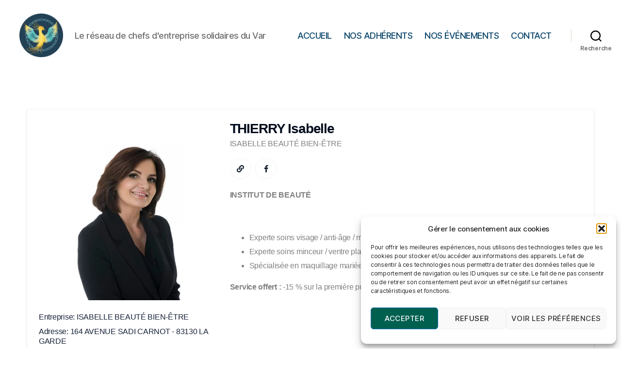

--- FILE ---
content_type: text/css
request_url: https://lateamphoenix.fr/wp-content/plugins/gs-team-members-premium/assets/css/gs-team.min.css?ver=2.7.9
body_size: 36600
content:
body .gs_team_area.gs_team_loading,body .gs_team_area.gs_team_loading *{-webkit-transition:none!important;transition:none!important}.gs-containeer,.gs-containeer *,.gs_team_area,.gs_team_area *,.mfp-gsteam,.mfp-gsteam *{-webkit-box-sizing:border-box;box-sizing:border-box}.gs_team_area{line-height:1.5;margin:0 auto!important;width:100%}.gs_team_area table{margin:16px 0}.gs_team_area img{height:auto}.gs_team_area a,.gs_team_area a:focus,.gs_team_area a:hover{border:none;outline:none!important}.gs_team_area.gs-team--img-efect_none .gs_team_member--image{-webkit-filter:none;filter:none}.gs_team_area.gs-team--img-efect_blur .gs_team_member--image{-webkit-filter:blur(7px) brightness(1) contrast(1) grayscale(0) hue-rotate(0deg) invert(0) opacity(1) saturate(1) sepia(0);filter:blur(7px) brightness(1) contrast(1) grayscale(0) hue-rotate(0deg) invert(0) opacity(1) saturate(1) sepia(0)}.gs_team_area.gs-team--img-efect_brightness .gs_team_member--image{-webkit-filter:blur(0) brightness(.5) contrast(1) grayscale(0) hue-rotate(0deg) invert(0) opacity(1) saturate(1) sepia(0);filter:blur(0) brightness(.5) contrast(1) grayscale(0) hue-rotate(0deg) invert(0) opacity(1) saturate(1) sepia(0)}.gs_team_area.gs-team--img-efect_contrast .gs_team_member--image{-webkit-filter:blur(0) brightness(1) contrast(.5) grayscale(0) hue-rotate(0deg) invert(0) opacity(1) saturate(1) sepia(0);filter:blur(0) brightness(1) contrast(.5) grayscale(0) hue-rotate(0deg) invert(0) opacity(1) saturate(1) sepia(0)}.gs_team_area.gs-team--img-efect_grayscale .gs_team_member--image{-webkit-filter:blur(0) brightness(1) contrast(1) grayscale(1) hue-rotate(0deg) invert(0) opacity(1) saturate(1) sepia(0);filter:blur(0) brightness(1) contrast(1) grayscale(1) hue-rotate(0deg) invert(0) opacity(1) saturate(1) sepia(0)}.gs_team_area.gs-team--img-efect_hue_rotate .gs_team_member--image{-webkit-filter:blur(0) brightness(1) contrast(1) grayscale(0) hue-rotate(45deg) invert(0) opacity(1) saturate(1) sepia(0);filter:blur(0) brightness(1) contrast(1) grayscale(0) hue-rotate(45deg) invert(0) opacity(1) saturate(1) sepia(0)}.gs_team_area.gs-team--img-efect_invert .gs_team_member--image{-webkit-filter:blur(0) brightness(1) contrast(1) grayscale(0) hue-rotate(0deg) invert(1) opacity(1) saturate(1) sepia(0);filter:blur(0) brightness(1) contrast(1) grayscale(0) hue-rotate(0deg) invert(1) opacity(1) saturate(1) sepia(0)}.gs_team_area.gs-team--img-efect_opacity .gs_team_member--image{-webkit-filter:blur(0) brightness(1) contrast(1) grayscale(0) hue-rotate(0deg) invert(0) opacity(.5) saturate(1) sepia(0);filter:blur(0) brightness(1) contrast(1) grayscale(0) hue-rotate(0deg) invert(0) opacity(.5) saturate(1) sepia(0)}.gs_team_area.gs-team--img-efect_saturate .gs_team_member--image{-webkit-filter:blur(0) brightness(1) contrast(1) grayscale(0) hue-rotate(0deg) invert(0) opacity(1) saturate(.5) sepia(0);filter:blur(0) brightness(1) contrast(1) grayscale(0) hue-rotate(0deg) invert(0) opacity(1) saturate(.5) sepia(0)}.gs_team_area.gs-team--img-efect_sepia .gs_team_member--image{-webkit-filter:blur(0) brightness(1) contrast(1) grayscale(0) hue-rotate(0deg) invert(0) opacity(1) saturate(1) sepia(1);filter:blur(0) brightness(1) contrast(1) grayscale(0) hue-rotate(0deg) invert(0) opacity(1) saturate(1) sepia(1)}.gs_team_area.gs-team--img-hover-efect_none .gs-team-table-row:hover .gs_team_member--image,.gs_team_area.gs-team--img-hover-efect_none .single-member--flip:hover .gs_team_member--image,.gs_team_area.gs-team--img-hover-efect_none .single-member:hover .gs_team_member--image{-webkit-filter:none;filter:none}.gs_team_area.gs-team--img-hover-efect_blur .gs-team-table-row:hover .gs_team_member--image,.gs_team_area.gs-team--img-hover-efect_blur .single-member--flip:hover .gs_team_member--image,.gs_team_area.gs-team--img-hover-efect_blur .single-member:hover .gs_team_member--image{-webkit-filter:blur(7px) brightness(1) contrast(1) grayscale(0) hue-rotate(0deg) invert(0) opacity(1) saturate(1) sepia(0);filter:blur(7px) brightness(1) contrast(1) grayscale(0) hue-rotate(0deg) invert(0) opacity(1) saturate(1) sepia(0)}.gs_team_area.gs-team--img-hover-efect_brightness .gs-team-table-row:hover .gs_team_member--image,.gs_team_area.gs-team--img-hover-efect_brightness .single-member--flip:hover .gs_team_member--image,.gs_team_area.gs-team--img-hover-efect_brightness .single-member:hover .gs_team_member--image{-webkit-filter:blur(0) brightness(.5) contrast(1) grayscale(0) hue-rotate(0deg) invert(0) opacity(1) saturate(1) sepia(0);filter:blur(0) brightness(.5) contrast(1) grayscale(0) hue-rotate(0deg) invert(0) opacity(1) saturate(1) sepia(0)}.gs_team_area.gs-team--img-hover-efect_contrast .gs-team-table-row:hover .gs_team_member--image,.gs_team_area.gs-team--img-hover-efect_contrast .single-member--flip:hover .gs_team_member--image,.gs_team_area.gs-team--img-hover-efect_contrast .single-member:hover .gs_team_member--image{-webkit-filter:blur(0) brightness(1) contrast(.5) grayscale(0) hue-rotate(0deg) invert(0) opacity(1) saturate(1) sepia(0);filter:blur(0) brightness(1) contrast(.5) grayscale(0) hue-rotate(0deg) invert(0) opacity(1) saturate(1) sepia(0)}.gs_team_area.gs-team--img-hover-efect_grayscale .gs-team-table-row:hover .gs_team_member--image,.gs_team_area.gs-team--img-hover-efect_grayscale .single-member--flip:hover .gs_team_member--image,.gs_team_area.gs-team--img-hover-efect_grayscale .single-member:hover .gs_team_member--image{-webkit-filter:blur(0) brightness(1) contrast(1) grayscale(1) hue-rotate(0deg) invert(0) opacity(1) saturate(1) sepia(0);filter:blur(0) brightness(1) contrast(1) grayscale(1) hue-rotate(0deg) invert(0) opacity(1) saturate(1) sepia(0)}.gs_team_area.gs-team--img-hover-efect_hue_rotate .gs-team-table-row:hover .gs_team_member--image,.gs_team_area.gs-team--img-hover-efect_hue_rotate .single-member--flip:hover .gs_team_member--image,.gs_team_area.gs-team--img-hover-efect_hue_rotate .single-member:hover .gs_team_member--image{-webkit-filter:blur(0) brightness(1) contrast(1) grayscale(0) hue-rotate(45deg) invert(0) opacity(1) saturate(1) sepia(0);filter:blur(0) brightness(1) contrast(1) grayscale(0) hue-rotate(45deg) invert(0) opacity(1) saturate(1) sepia(0)}.gs_team_area.gs-team--img-hover-efect_invert .gs-team-table-row:hover .gs_team_member--image,.gs_team_area.gs-team--img-hover-efect_invert .single-member--flip:hover .gs_team_member--image,.gs_team_area.gs-team--img-hover-efect_invert .single-member:hover .gs_team_member--image{-webkit-filter:blur(0) brightness(1) contrast(1) grayscale(0) hue-rotate(0deg) invert(1) opacity(1) saturate(1) sepia(0);filter:blur(0) brightness(1) contrast(1) grayscale(0) hue-rotate(0deg) invert(1) opacity(1) saturate(1) sepia(0)}.gs_team_area.gs-team--img-hover-efect_opacity .gs-team-table-row:hover .gs_team_member--image,.gs_team_area.gs-team--img-hover-efect_opacity .single-member--flip:hover .gs_team_member--image,.gs_team_area.gs-team--img-hover-efect_opacity .single-member:hover .gs_team_member--image{-webkit-filter:blur(0) brightness(1) contrast(1) grayscale(0) hue-rotate(0deg) invert(0) opacity(.5) saturate(1) sepia(0);filter:blur(0) brightness(1) contrast(1) grayscale(0) hue-rotate(0deg) invert(0) opacity(.5) saturate(1) sepia(0)}.gs_team_area.gs-team--img-hover-efect_saturate .gs-team-table-row:hover .gs_team_member--image,.gs_team_area.gs-team--img-hover-efect_saturate .single-member--flip:hover .gs_team_member--image,.gs_team_area.gs-team--img-hover-efect_saturate .single-member:hover .gs_team_member--image{-webkit-filter:blur(0) brightness(1) contrast(1) grayscale(0) hue-rotate(0deg) invert(0) opacity(1) saturate(.5) sepia(0);filter:blur(0) brightness(1) contrast(1) grayscale(0) hue-rotate(0deg) invert(0) opacity(1) saturate(.5) sepia(0)}.gs_team_area.gs-team--img-hover-efect_sepia .gs-team-table-row:hover .gs_team_member--image,.gs_team_area.gs-team--img-hover-efect_sepia .single-member--flip:hover .gs_team_member--image,.gs_team_area.gs-team--img-hover-efect_sepia .single-member:hover .gs_team_member--image{-webkit-filter:blur(0) brightness(1) contrast(1) grayscale(0) hue-rotate(0deg) invert(0) opacity(1) saturate(1) sepia(1);filter:blur(0) brightness(1) contrast(1) grayscale(0) hue-rotate(0deg) invert(0) opacity(1) saturate(1) sepia(1)}.gs_team_area .gridder-expanded-content img.gs_team_member--image,.gs_team_area .gs-team-panel-container img.gs_team_member--image{-webkit-filter:none;filter:none}.gs_team_area .form-control{background:#fff;background-clip:padding-box;border:1px solid #ced4da;border-radius:.25rem;color:#495057;display:block;font-size:1rem;font-size:inherit;font-weight:400;line-height:1.5;min-height:calc(1.5em + .75rem + 2px);outline:none;padding:.375rem .75rem;-webkit-transition:border-color .15s ease-in-out,-webkit-box-shadow .15s ease-in-out;transition:border-color .15s ease-in-out,-webkit-box-shadow .15s ease-in-out;transition:border-color .15s ease-in-out,box-shadow .15s ease-in-out;transition:border-color .15s ease-in-out,box-shadow .15s ease-in-out,-webkit-box-shadow .15s ease-in-out;width:100%}.gs_team_area .form-control:focus{background:#fff}.gs_geam--loaded{opacity:1!important;visibility:visible!important}.gs_team_image__wrapper{border:none;line-height:0;overflow:hidden}.gs-team-name a,.gs-team-name a:hover{text-decoration:none}.gs-member-desc{margin-bottom:1em;margin-top:1em}ul.gs-team-social li{display:inline-block;list-style-type:none;margin:0 0 5px}.gs-single-container,.gs_team_area .gs-containeer{padding-left:0!important;padding-right:0!important}.gs_team_area .gs-containeer{margin:0 auto!important}.gs_team_area .gs-containeer .gs-roow{margin-left:-5px;margin-right:-5px}.gs_team_area.gs_tm_theme13 .gs-containeer .gs-roow{margin-left:-8px;margin-right:-8px}.gs_team_area.gs_tm_drawer2 .gs-containeer .gs-roow{margin-left:0;margin-right:0}.gs_team_area .gs-col-lg-1,.gs_team_area .gs-col-lg-2,.gs_team_area .gs-col-lg-3,.gs_team_area .gs-col-lg-4,.gs_team_area .gs-col-lg-5,.gs_team_area .gs-col-lg-6,.gs_team_area .gs-col-lg-7,.gs_team_area .gs-col-lg-8,.gs_team_area .gs-col-lg-9,.gs_team_area .gs-col-lg-10,.gs_team_area .gs-col-lg-11,.gs_team_area .gs-col-lg-12,.gs_team_area .gs-col-md-1,.gs_team_area .gs-col-md-2,.gs_team_area .gs-col-md-3,.gs_team_area .gs-col-md-4,.gs_team_area .gs-col-md-5,.gs_team_area .gs-col-md-6,.gs_team_area .gs-col-md-7,.gs_team_area .gs-col-md-8,.gs_team_area .gs-col-md-9,.gs_team_area .gs-col-md-10,.gs_team_area .gs-col-md-11,.gs_team_area .gs-col-md-12,.gs_team_area .gs-col-sm-1,.gs_team_area .gs-col-sm-2,.gs_team_area .gs-col-sm-3,.gs_team_area .gs-col-sm-4,.gs_team_area .gs-col-sm-5,.gs_team_area .gs-col-sm-6,.gs_team_area .gs-col-sm-7,.gs_team_area .gs-col-sm-8,.gs_team_area .gs-col-sm-9,.gs_team_area .gs-col-sm-10,.gs_team_area .gs-col-sm-11,.gs_team_area .gs-col-sm-12,.gs_team_area .gs-col-xs-1,.gs_team_area .gs-col-xs-2,.gs_team_area .gs-col-xs-3,.gs_team_area .gs-col-xs-4,.gs_team_area .gs-col-xs-5,.gs_team_area .gs-col-xs-6,.gs_team_area .gs-col-xs-7,.gs_team_area .gs-col-xs-8,.gs_team_area .gs-col-xs-9,.gs_team_area .gs-col-xs-10,.gs_team_area .gs-col-xs-11,.gs_team_area .gs-col-xs-12{padding-left:5px!important;padding-right:5px!important}.gs_team_area .search-filter input,.gs_team_area .search-filter select{background-position:100%;background-repeat:no-repeat;height:auto;line-height:1;max-width:100%;min-height:36px;padding:16px;width:100%}.gs-multi-select--wrapper{background:#fff;border:1px solid #ddd;border-radius:3px;padding-right:24px;position:relative;width:100%}.gs-multi-select--arrow{background-image:url([data-uri])!important;background-position:50%!important;background-repeat:no-repeat!important;background-size:18px!important;height:20px;opacity:.6;position:absolute;right:10px;top:17px;-webkit-transition:all .15s ease-in-out;transition:all .15s ease-in-out;width:20px}.gs-mu-select--has-value .gs-multi-select--arrow,.gs-multi-select--arrow{-webkit-transform:rotate(0deg)!important;-ms-transform:rotate(0deg)!important;transform:rotate(0deg)!important}.gs-mu-select--has-value .gs-multi-select--arrow{background-image:url([data-uri])!important}.gs-multi-select--bar{color:#999;cursor:pointer;font-size:16px;line-height:1.3;padding:16px;-webkit-user-select:none;-moz-user-select:none;-ms-user-select:none;user-select:none;width:100%}.gs-multi-select--bar:hover .gs-multi-select--arrow{opacity:1}.gs-text-ellipsis{display:block;overflow:hidden;text-overflow:ellipsis;white-space:nowrap;width:100%}.gs-multi-select--options{background:#fff;-webkit-box-shadow:0 0 0 1px #ddd;box-shadow:0 0 0 1px #ddd;left:0;max-height:260px;opacity:0;overflow:hidden;overflow-y:auto;padding:16px;position:absolute;top:100%;-webkit-transition:all .15s ease-in-out;transition:all .15s ease-in-out;visibility:hidden;width:100%;z-index:9}.gs-select--open .gs-multi-select--options{opacity:1;visibility:visible}.gs-select--open .gs-multi-select--arrow{-webkit-transform:rotate(-90deg)!important;-ms-transform:rotate(-90deg)!important;transform:rotate(-90deg)!important}.gs-multi-select--single{display:block}.gs-multi-select--single:not(:last-child){margin-bottom:14px}.gs-multi-select--single label{-webkit-box-align:center;-ms-flex-align:center;align-items:center;-webkit-box-shadow:none!important;box-shadow:none!important;cursor:pointer;display:-webkit-box;display:-ms-flexbox;display:flex;margin:0!important;outline:none!important;padding:0!important;-webkit-user-select:none;-moz-user-select:none;-ms-user-select:none;user-select:none;width:100%}.gs-multi-select--single label span.gs-select--indicator{background:#fff;border:1px solid rgba(0,0,0,.15);border-radius:2px;height:24px;margin-right:10px;position:relative;-webkit-transition:all .15s ease-in-out;transition:all .15s ease-in-out;width:24px}.gs-multi-select--single label span.gs-select--indicator:after{background-image:url([data-uri])!important;background-position:50%!important;background-repeat:no-repeat!important;background-size:14px!important;content:"";height:100%;left:0;opacity:0;position:absolute;top:0;-webkit-transition:all .15s ease-in-out;transition:all .15s ease-in-out;width:100%}.gs-multi-select--single label input:checked+span.gs-select--indicator{background-color:#62636f!important;border-color:#62636f!important}.gs-multi-select--single label input:checked+span.gs-select--indicator:after{opacity:1}.gs-multi-select--single:hover span.gs-select--indicator{border-color:rgba(0,0,0,.5)}.gs-clear-filter-button--area{display:none;margin-bottom:30px!important;text-align:center!important}.gs-clear-filter-button--area .gs-clear-filter-button{background-color:transparent!important;border:1px solid rgba(0,0,0,.14)!important;border-radius:3px!important;cursor:pointer;display:inline-block;font-size:16px;line-height:1.3;padding:10px 14px!important}.gs_team_area .form-control:focus{-webkit-box-shadow:none;box-shadow:none}.single-member>a{display:block!important;margin:0!important;padding:0!important}.grey-desc a,.single-member .gs-member-desc a,.single-member .img-area a{border-bottom:none!important;text-decoration:none}.single-member .gs-member-desc a:hover{color:#e1e1e1}.vc_column_container .gs-containeer{margin-left:-16px;padding-right:54px}.flex-align-justify-center{-webkit-box-align:center;-ms-flex-align:center;-webkit-box-pack:center;-ms-flex-pack:center;align-items:center;display:-webkit-box;display:-ms-flexbox;display:flex;justify-content:center;width:100%}.gs_tm_drawer2 .single-member,.gs_tm_grid2 .single-member,.gs_tm_theme1 .single-member,.gs_tm_theme2 .single-member,.gs_tm_theme3 .single-member,.gs_tm_theme4 .single-member,.gs_tm_theme5 .single-member,.gs_tm_theme6 .single-member,.gs_tm_theme7 .single-member,.gs_tm_theme8 .single-member,.gs_tm_theme9 .single-member,.gs_tm_theme10 .single-member,.gs_tm_theme11 .single-member,.gs_tm_theme12 .single-member,.gs_tm_theme13 .single-member,.gs_tm_theme19 .single-member,.gs_tm_theme20 .single-member,.gs_tm_theme22 .single-member,.gs_tm_theme23 .single-member,.gs_tm_theme24 .single-member{background:none!important}.single-member-div.gs-single-member{margin:0!important;padding:0!important}.gs-roow.gs-custom-layout-ten{-webkit-box-pack:center;-ms-flex-pack:center;justify-content:center}.gs-team-bottom{background-color:#fcc015;padding:10px 0;text-align:center}.name-designation-icon{-webkit-box-pack:justify;-ms-flex-pack:justify;display:-webkit-box;display:-ms-flexbox;display:flex;justify-content:space-between}.gs_tm_theme1 .gs-member-desig,.gs_tm_theme1 .gs-member-name,.gs_tm_theme2 .gs-member-desig,.gs_tm_theme2 .gs-member-name,.gs_tm_theme7 .gs-member-desig,.gs_tm_theme7 .gs-member-name,.gs_tm_theme10 .gs-member-desig,.gs_tm_theme10 .gs-member-name,.gs_tm_theme23 .gs-member-desig,.gs_tm_theme23 .gs-member-name{text-align:center}.gs_tm_theme1 .gs-member-name,.gs_tm_theme2 .gs-member-name,.gs_tm_theme7 .gs-member-name,.gs_tm_theme23 .gs-member-name{margin-top:6px}.gs_tm_theme23 .gs-member-name{font-size:24px}.gs_tm_theme1 p,.gs_tm_theme7 p{font-size:16px;line-height:1.2}.gs_tm_theme1 .single-member,.gs_tm_theme2 .single-member,.gs_tm_theme7 .single-member{overflow:hidden;position:relative}.gs_tm_theme1 .single-mem-desc-social,.gs_tm_theme7 .single-mem-desc-social{background-color:rgba(20,20,18,.6);height:100%;left:0;opacity:0;padding:0 6% 20px;position:absolute;text-align:center;top:0;-webkit-transform:translateY(80px);-ms-transform:translateY(80px);transform:translateY(80px);-webkit-transition:all .45s ease-out 0s;transition:all .45s ease-out 0s;width:100%}.gs_tm_theme1 .single-mem-desc-social,.gs_tm_theme1 .single-mem-desc-social p,.gs_tm_theme7 .single-mem-desc-social,.gs_tm_theme7 .single-mem-desc-social p{color:#fff}.gs_tm_theme1 .single-member:hover .single-mem-desc-social,.gs_tm_theme7 .single-member:hover .single-mem-desc-social{opacity:1;-webkit-transform:rotateY(0deg) scale(1);transform:rotateY(0deg) scale(1)}.gs_tm_theme2 .single-member:hover .single-mem-desc-social{opacity:1;-webkit-transform:rotate(0deg);-ms-transform:rotate(0deg);transform:rotate(0deg)}.gs_tm_theme1 .gs-member-desc a,.gs_tm_theme2 .gs-member-desc a,.gs_tm_theme7 .gs-member-desc a{color:#fff;font-style:italic;font-weight:700;margin-left:5px;-webkit-transition:1s;transition:1s}.gs_tm_theme1 .gs-member-desc a:hover,.gs_tm_theme2 .gs-member-desc a:hover,.gs_tm_theme7 .gs-member-desc a:hover{border-bottom:none;text-decoration:none}.gs_tm_theme1 .single-member-div,.gs_tm_theme2 .single-member-div,.gs_tm_theme3 .single-member-div,.gs_tm_theme4 .single-member-div,.gs_tm_theme5 .single-member-div,.gs_tm_theme6 .single-member-div{margin-bottom:30px}.gs-team-social li a{-webkit-box-align:center;-ms-flex-align:center;-webkit-box-pack:center;-ms-flex-pack:center;align-items:center;border:1px solid #fff!important;-webkit-box-shadow:none;box-shadow:none;color:#fff!important;display:-webkit-box;display:-ms-flexbox;display:flex;font-size:15px;height:35px;justify-content:center;line-height:1!important;margin:0 2px;padding:0!important;text-align:center;text-decoration:none!important;-webkit-transition:.5s;transition:.5s;width:35px}.gs-team-social li:first-child a{margin-left:0}.gs-team-social li:last-child a{margin-right:0}.gs-team-social li a i{line-height:1!important}.entry-content .gs_team_area ul li i,.gs_team_area ul li i{margin:0}.gs_tm_theme1 ul li i,.gs_tm_theme1 ul li svg,.gs_tm_theme2 ul li i,.gs_tm_theme2 ul li svg,.gs_tm_theme7 ul li i,.gs_tm_theme7 ul li svg{color:#fff}.gs_tm_theme7 .owl-theme .owl-controls{margin-top:20px}.gs_tm_theme7 .owl-nav{text-transform:capitalize}.gs-team-social{margin:0!important;padding:0!important}.gs-team-social a[class*=link]:hover{background:#40ac9b!important;border:1px solid #40ac9b!important}.gs-team-social a[class*=linkedin]:hover{background:#1988be!important;border:1px solid #1988be!important}.gs-team-social a[class*=facebook]:hover{background:#46619d!important;border:1px solid #46619d!important}.gs-team-social a[class*=twitter]:hover{background:#1d9ff3!important;border:1px solid #1d9ff3!important}.gs-team-social a[class*=x-twitter]:hover{background:#000!important;border:1px solid #000!important}.gs-team-social a[class*=google-plus]:hover{background:#dd4338!important;border:1px solid #dd4338!important}.gs-team-social a[class*=youtube]:hover{background:#e52010!important;border:1px solid #e52010!important}.gs-team-social a[class*=vimeo-square]:hover{background:#1ab7ea!important;border:1px solid #1ab7ea!important}.gs-team-social a[class*=instagram]:hover{background:#405de6!important;border:1px solid #405de6!important}.gs-team-social a[class*=dribbble]:hover{background:#ea4c89!important;border:1px solid #ea4c89!important}.gs-team-social a[class*=behance]:hover{background:#1769ff!important;border:1px solid #1769ff!important}.gs-team-social a[class*=pinterest]:hover{background:#bd081c!important;border:1px solid #bd081c!important}.gs-team-social a[class*=flickr]:hover{background:#ff0084!important;border:1px solid #ff0084!important}.gs-team-social a[class*=stumbleupon]:hover{background:#eb4924!important;border:1px solid #eb4924!important}.gs-team-social a[class*=delicious]:hover{background:#39f!important;border:1px solid #39f!important}.gs-team-social a[class*=reddit]:hover{background:#5f99cf!important;border:1px solid #5f99cf!important}.gs-team-social a[class*=vk]:hover{background:#45668e!important;border:1px solid #45668e!important}.gs-team-social a[class*=vine]:hover{background:#00b488!important;border:1px solid #00b488!important}.gs-team-social a[class*=github]:hover{background:#333!important;border:1px solid #333!important}.gs-team-social a[class*=stack-overflow]:hover{background:#f48024!important;border:1px solid #f48024!important}.gs-team-social a[class*=soundcloud]:hover{background:#f30!important;border:1px solid #f30!important}.gs-team-social a[class*=envelope]:hover{background:#9000f0!important;border:1px solid #9000f0!important}.gs-team-social a[class*=skype]:hover{background:#00aff0!important;border:1px solid #00aff0!important}.gs-team-social a[class*=whatsapp]:hover{background:#25d366!important;border:1px solid #25d366!important}.gs-team-social a[class*=dropbox]:hover{background:#007ee5!important;border:1px solid #007ee5!important}.gs-team-social a[class*=wordpress]:hover{background:#0087be!important;border:1px solid #0087be!important}.gs-team-social a[class*=tumblr]:hover{background:#35465c!important;border:1px solid #35465c!important}.gs-team-social a[class*=foursquare]:hover{background:#f94877!important;border:1px solid #f94877!important}.gs-team-social a[class*=xing]:hover{background:#026466!important;border:1px solid #026466!important}.gs-team-social a[class*=lastfm]:hover{background:#d51007!important;border:1px solid #d51007!important}.gs-team-social a[class*=hacker-news]:hover{background:#f60!important;border:1px solid #f60!important}.gs-team-social a[class*=yahoo]:hover{background:#410093!important;border:1px solid #410093!important}.gs-team-social a[class*=trello]:hover{background:#0079bf!important;border:1px solid #0079bf!important}.gs-team-social a[class*=steam]:hover{background:#00adee!important;border:1px solid #00adee!important}.gs-team-social a[class*=deviantart]:hover{background:#05cc47!important;border:1px solid #05cc47!important}.gs-team-social a[class*=feed]:hover{background:#f26522!important;border:1px solid #f26522!important}.gs-team-social a[class*=renren]:hover{background:#013ca6!important;border:1px solid #013ca6!important}.gs-team-social a[class*=digg]:hover{background:#005be2!important;border:1px solid #005be2!important}.gs-team-social a[class*=spotify]:hover{background:#1db954!important;border:1px solid #1db954!important}.gs-team-social a[class*=twitch]:hover{background:#6441a5!important;border:1px solid #6441a5!important}.gs-team-social a[class*=x-twitch]:hover{background:#000!important;border:1px solid #000!important}.gs-team-social a[class*=slideshare]:hover{background:#0077b5!important;border:1px solid #0077b5!important}.gs-tm-sicons .gs-team-social a[class*=link]{background:#40ac9b!important;border:1px solid #40ac9b!important}.gs-tm-sicons .gs-team-social a[class*=link]:hover{background:transparent!important;color:#40ac9b!important}.gs-tm-sicons .gs-team-social a[class*=linkedin]{background:#1988be!important;border:1px solid #1988be!important}.gs-tm-sicons .gs-team-social a[class*=linkedin]:hover{background:transparent!important;color:#1988be!important}.gs-tm-sicons .gs-team-social a[class*=facebook]{background:#46619d!important;border:1px solid #46619d!important}.gs-tm-sicons .gs-team-social a[class*=facebook]:hover{background:transparent!important;color:#46619d!important}.gs-tm-sicons .gs-team-social a[class*=twitter]{background:#1d9ff3!important;border:1px solid #1d9ff3!important}.gs-tm-sicons .gs-team-social a[class*=twitter]:hover{background:transparent!important;color:#1d9ff3!important}.gs-tm-sicons .gs-team-social a[class*=x-twitter]{background:#000!important;border:1px solid #000!important}.gs-tm-sicons .gs-team-social a[class*=x-twitter]:hover{background:transparent!important;color:#000!important}.gs-tm-sicons .gs-team-social a[class*=google-plus]{background:#dd4338!important;border:1px solid #dd4338!important}.gs-tm-sicons .gs-team-social a[class*=google-plus]:hover{background:transparent!important;color:#dd4338!important}.gs-tm-sicons .gs-team-social a[class*=youtube]{background:#e52010!important;border:1px solid #e52010!important}.gs-tm-sicons .gs-team-social a[class*=youtube]:hover{background:transparent!important;color:#e52010!important}.gs-tm-sicons .gs-team-social a[class*=envelope]{background:#9000f0!important;border:1px solid #9000f0!important}.gs-tm-sicons .gs-team-social a[class*=envelope]:hover{background:transparent!important;color:#9000f0!important}.gs-tm-sicons .gs-team-social a[class*=vimeo-square]{background:#1ab7ea!important;border:1px solid #1ab7ea!important}.gs-tm-sicons .gs-team-social a[class*=vimeo-square]:hover{background:transparent!important;color:#1ab7ea!important}.gs-tm-sicons .gs-team-social a[class*=instagram]{background:#405de6!important;border:1px solid #405de6!important}.gs-tm-sicons .gs-team-social a[class*=instagram]:hover{background:transparent!important;color:#405de6!important}.gs-tm-sicons .gs-team-social a[class*=dribbble]{background:#ea4c89!important;border:1px solid #ea4c89!important}.gs-tm-sicons .gs-team-social a[class*=dribbble]:hover{background:transparent!important;color:#ea4c89!important}.gs-tm-sicons .gs-team-social a[class*=behance]{background:#1769ff!important;border:1px solid #1769ff!important}.gs-tm-sicons .gs-team-social a[class*=behance]:hover{background:transparent!important;color:#1769ff!important}.gs-tm-sicons .gs-team-social a[class*=pinterest]{background:#bd081c!important;border:1px solid #bd081c!important}.gs-tm-sicons .gs-team-social a[class*=pinterest]:hover{background:transparent!important;color:#bd081c!important}.gs-tm-sicons .gs-team-social a[class*=flickr]{background:#ff0084!important;border:1px solid #ff0084!important}.gs-tm-sicons .gs-team-social a[class*=flickr]:hover{background:transparent!important;color:#ff0084!important}.gs-tm-sicons .gs-team-social a[class*=stumbleupon]{background:#eb4924!important;border:1px solid #eb4924!important}.gs-tm-sicons .gs-team-social a[class*=stumbleupon]:hover{background:transparent!important;color:#eb4924!important}.gs-tm-sicons .gs-team-social a[class*=delicious]{background:#39f!important;border:1px solid #39f!important}.gs-tm-sicons .gs-team-social a[class*=delicious]:hover{background:transparent!important;color:#39f!important}.gs-tm-sicons .gs-team-social a[class*=reddit]{background:#5f99cf!important;border:1px solid #5f99cf!important}.gs-tm-sicons .gs-team-social a[class*=reddit]:hover{background:transparent!important;color:#5f99cf!important}.gs-tm-sicons .gs-team-social a[class*=vk]{background:#45668e!important;border:1px solid #45668e!important}.gs-tm-sicons .gs-team-social a[class*=vk]:hover{background:transparent!important;color:#45668e!important}.gs-tm-sicons .gs-team-social a[class*=vine]{background:#00b488!important;border:1px solid #00b488!important}.gs-tm-sicons .gs-team-social a[class*=vine]:hover{background:transparent!important;color:#00b488!important}.gs-tm-sicons .gs-team-social a[class*=github]{background:#333!important;border:1px solid #333!important}.gs-tm-sicons .gs-team-social a[class*=github]:hover{background:transparent!important;color:#333!important}.gs-tm-sicons .gs-team-social a[class*=stack-overflow]{background:#f48024!important;border:1px solid #f48024!important}.gs-tm-sicons .gs-team-social a[class*=stack-overflow]:hover{background:transparent!important;color:#f48024!important}.gs-tm-sicons .gs-team-social a[class*=soundcloud]{background:#f30!important;border:1px solid #f30!important}.gs-tm-sicons .gs-team-social a[class*=soundcloud]:hover{background:transparent!important;color:#f30!important}.gs-tm-sicons .gs-team-social a[class*=skype]{background:#00aff0!important;border:1px solid #00aff0!important}.gs-tm-sicons .gs-team-social a[class*=skype]:hover{background:transparent!important;color:#00aff0!important}.gs-tm-sicons .gs-team-social a[class*=whatsapp]{background:#25d366!important;border:1px solid #25d366!important}.gs-tm-sicons .gs-team-social a[class*=whatsapp]:hover{background:transparent!important;color:#25d366!important}.gs-tm-sicons .gs-team-social a[class*=dropbox]{background:#007ee5!important;border:1px solid #007ee5!important}.gs-tm-sicons .gs-team-social a[class*=dropbox]:hover{background:transparent!important;color:#007ee5!important}.gs-tm-sicons .gs-team-social a[class*=wordpress]{background:#0087be!important;border:1px solid #0087be!important}.gs-tm-sicons .gs-team-social a[class*=wordpress]:hover{background:transparent!important;color:#0087be!important}.gs-tm-sicons .gs-team-social a[class*=tumblr]{background:#35465c!important;border:1px solid #35465c!important}.gs-tm-sicons .gs-team-social a[class*=tumblr]:hover{background:transparent!important;color:#35465c!important}.gs-tm-sicons .gs-team-social a[class*=foursquare]{background:#f94877!important;border:1px solid #f94877!important}.gs-tm-sicons .gs-team-social a[class*=foursquare]:hover{background:transparent!important;color:#f94877!important}.gs-tm-sicons .gs-team-social a[class*=xing]{background:#026466!important;border:1px solid #026466!important}.gs-tm-sicons .gs-team-social a[class*=xing]:hover{background:transparent!important;color:#026466!important}.gs-tm-sicons .gs-team-social a[class*=lastfm]{background:#d51007!important;border:1px solid #d51007!important}.gs-tm-sicons .gs-team-social a[class*=lastfm]:hover{background:transparent!important;color:#d51007!important}.gs-tm-sicons .gs-team-social a[class*=hacker-news]{background:#f60!important;border:1px solid #f60!important}.gs-tm-sicons .gs-team-social a[class*=hacker-news]:hover{background:transparent!important;color:#f60!important}.gs-tm-sicons .gs-team-social a[class*=yahoo]{background:#410093!important;border:1px solid #410093!important}.gs-tm-sicons .gs-team-social a[class*=yahoo]:hover{background:transparent!important;color:#410093!important}.gs-tm-sicons .gs-team-social a[class*=trello]{background:#0079bf!important;border:1px solid #0079bf!important}.gs-tm-sicons .gs-team-social a[class*=trello]:hover{background:transparent!important;color:#0079bf!important}.gs-tm-sicons .gs-team-social a[class*=steam]{background:#00adee!important;border:1px solid #00adee!important}.gs-tm-sicons .gs-team-social a[class*=steam]:hover{background:transparent!important;color:#00adee!important}.gs-tm-sicons .gs-team-social a[class*=deviantart]{background:#05cc47!important;border:1px solid #05cc47!important}.gs-tm-sicons .gs-team-social a[class*=deviantart]:hover{background:transparent!important;color:#05cc47!important}.gs-tm-sicons .gs-team-social a[class*=feed]{background:#f26522!important;border:1px solid #f26522!important}.gs-tm-sicons .gs-team-social a[class*=feed]:hover{background:transparent!important;color:#f26522!important}.gs-tm-sicons .gs-team-social a[class*=renren]{background:#013ca6!important;border:1px solid #013ca6!important}.gs-tm-sicons .gs-team-social a[class*=renren]:hover{background:transparent!important;color:#013ca6!important}.gs-tm-sicons .gs-team-social a[class*=digg]{background:#005be2!important;border:1px solid #005be2!important}.gs-tm-sicons .gs-team-social a[class*=digg]:hover{background:transparent!important;color:#005be2!important}.gs-tm-sicons .gs-team-social a[class*=spotify]{background:#1db954!important;border:1px solid #1db954!important}.gs-tm-sicons .gs-team-social a[class*=spotify]:hover{background:transparent!important;color:#1db954!important}.gs-tm-sicons .gs-team-social a[class*=twitch]{background:#6441a5!important;border:1px solid #6441a5!important}.gs-tm-sicons .gs-team-social a[class*=twitch]:hover{background:transparent!important;color:#6441a5!important}.gs-tm-sicons .gs-team-social a[class*=slideshare]{background:#0077b5!important;border:1px solid #0077b5!important}.gs-tm-sicons .gs-team-social a[class*=slideshare]:hover{background:transparent!important;color:#0077b5!important}.gs-tm-sicons .gs-team-social li a:after,.gs-tm-sicons .gs-team-social li a:before{display:none}.gs_tm_theme3 .gs-team-social li a,.gs_tm_theme4 .gs-team-social li a,.gs_tm_theme6 .gs-team-social li a{border:1px solid #141414!important;color:#141414!important}.gs_tm_theme3 .gs-team-social li a i,.gs_tm_theme4 .gs-team-social li a i,.gs_tm_theme5 .gs-team-social li a i,.gs_tm_theme6 .gs-team-social li a i{-webkit-transition:.5s;transition:.5s}.gs_tm_theme3 .gs-team-social li a:hover i,.gs_tm_theme3 .gs-team-social li a:hover svg,.gs_tm_theme4 .gs-team-social li a:hover i,.gs_tm_theme4 .gs-team-social li a:hover svg,.gs_tm_theme5 .gs-team-social li a:hover i,.gs_tm_theme5 .gs-team-social li a:hover svg,.gs_tm_theme6 .gs-team-social li a:hover i,.gs_tm_theme6 .gs-team-social li a:hover svg{color:#fff}.gs_tm_theme5 .gs-team-social li a{color:#141414!important}.gs_tm_theme10 .gs-team-social li a{border:1px solid #e1e1e1!important}.gs_tm_theme10 .gs-team-social li a i,.gs_tm_theme10 .gs-team-social li a svg{color:#d3d3d3}.gs_tm_theme3 .single-member,.gs_tm_theme4 .single-member,.gs_tm_theme5 .single-member,.gs_tm_theme6 .single-member{-webkit-box-align:center;-ms-flex-align:center;align-items:center;display:-webkit-box;display:-ms-flexbox;display:flex}.gs_tm_theme10 .gs-team-social .tm_in a:hover{background:#1988be;border:1px solid #1988be}.gs_tm_theme10 .gs-team-social li a:hover i,.gs_tm_theme10 .gs-team-social li a:hover svg{color:#fff}.gs_tm_theme2 .single-member .gs_team_image__wrapper{border-radius:50%;display:block;overflow:hidden;position:relative}.gs_tm_theme2 .single-member .gs_team_image__wrapper:before{content:"";display:block;padding-bottom:100%;width:100%}.gs_tm_theme2 .single-member .gs_team_image__wrapper img{left:0;position:absolute;top:0}.gs_tm_theme2 .single-mem-desc-social{background:rgba(20,20,18,.6);border-radius:50%;color:#fff;height:100%;left:0;opacity:0;padding:0 7%;position:absolute;text-align:center;top:0;-webkit-transition:all .5s ease-in-out;transition:all .5s ease-in-out;width:100%}.gs_tm_theme2 p,.gs_tm_theme3 p,.gs_tm_theme5 p{font-size:16px;line-height:1.2}.gs_tm_theme2 .gs-team-social li a{border-radius:50%;margin:0 3px}.gs_tm_theme3 .gs-team-social li a i,.gs_tm_theme3 .gs-team-social li a svg,.gs_tm_theme4 .gs-team-social li a i,.gs_tm_theme4 .gs-team-social li a svg,.gs_tm_theme5 .gs-team-social li a i,.gs_tm_theme5 .gs-team-social li a svg,.gs_tm_theme6 .gs-team-social li a i,.gs_tm_theme6 .gs-team-social li a svg{color:#141414}.gs_tm_theme3 .single-member .img-area,.gs_tm_theme4 .single-member .img-area,.gs_tm_theme10 .single-member .img-area{overflow:hidden;position:relative}.gs_tm_theme10 .single-member .img-area{margin-bottom:20px}.gs_tm_theme3 .single-member img,.gs_tm_theme4 .single-member img{-webkit-transition:all 1s ease;transition:all 1s ease}.gs_tm_theme3 .single-member img:hover,.gs_tm_theme4 .single-member img:hover{-webkit-transform:scale(1.1);-ms-transform:scale(1.1);transform:scale(1.1)}.gs_tm_theme3 .gs-member-desig,.gs_tm_theme4 .gs-member-desig,.gs_tm_theme5 .gs-member-desig,.gs_tm_theme6 .gs-member-desig,.gs_tm_theme10 .gs-member-desig{margin-bottom:10px}.gs_tm_theme3 .gs-member-desc a,.gs_tm_theme4 .gs-member-desc a,.gs_tm_theme5 .gs-member-desc a,.gs_tm_theme6 .gs-member-desc a,.gs_tm_theme10 .gs-member-desc a{color:#141414;font-style:italic;font-weight:700;-webkit-transition:.5s;transition:.5s}.gs_tm_theme3 .gs-member-desc a:hover,.gs_tm_theme10 .gs-member-desc a:hover{color:#f15123}.gs_tm_theme4 p{font-size:16px;line-height:1.2}.gs_tm_theme5 .single-member .gs_team_image__wrapper{border-radius:50%;display:block;overflow:hidden;position:relative}.gs_tm_theme5 .single-member .gs_team_image__wrapper:before{content:"";display:block;padding-bottom:100%;width:100%}.gs_tm_theme5 .single-member .gs_team_image__wrapper img{left:0;position:absolute;top:0}.gs_tm_theme5 .gs-team-social{margin-top:20px!important}.gs_tm_theme5 .gs-team-social li a{border:1px solid #f5f5f5!important;font-size:14px;height:28px;margin:0 6px;width:28px}.gs_tm_theme5 .gs-team-social li{-webkit-transform:rotate(-45deg);-ms-transform:rotate(-45deg);transform:rotate(-45deg)}.gs_tm_theme5 .gs-team-social li i,.gs_tm_theme5 .gs-team-social li svg{-webkit-transform:rotate(45deg);-ms-transform:rotate(45deg);transform:rotate(45deg)}.gs_tm_theme5 .img-area .gs_team_image__wrapper,.gs_tm_theme6 .img-area .gs_team_image__wrapper{-webkit-transition:all .5s ease;transition:all .5s ease}.gs_tm_theme5 .img-area .gs_team_image__wrapper:hover{-webkit-transform:rotate(-8deg);-ms-transform:rotate(-8deg);transform:rotate(-8deg)}.gs_tm_theme6 .single-member .gs_team_image__wrapper{border-radius:50%;display:block;overflow:hidden;position:relative}.gs_tm_theme6 .single-member .gs_team_image__wrapper:before{content:"";display:block;padding-bottom:100%;width:100%}.gs_tm_theme6 .single-member .gs_team_image__wrapper img{left:0;position:absolute;top:0}.gs_tm_theme6 .gs-team-social li a{border-radius:50%}.gs_tm_theme6 .gs-member-desc{font-size:16px;line-height:1.2}.gs_tm_theme6 .img-area .gs_team_image__wrapper:hover{-webkit-transform:rotate(8deg);-ms-transform:rotate(8deg);transform:rotate(8deg)}.progress{height:20px;margin-bottom:10px;overflow:hidden;position:relative}.progress-bar{background-color:#428bca;color:#fff;float:left;font-size:12px;height:100%;line-height:20px;max-width:100%;text-align:center;-webkit-transition:width .6s ease;transition:width .6s ease;width:0}.progress>.progress-completed{color:#fff;font-size:12px;left:0;line-height:1.2;padding:3px 8px;position:absolute}span.progressText{display:block;margin-bottom:3px;text-transform:capitalize}.gs_tm_theme8 .single-member,.gs_tm_theme9 .single-member,.gs_tm_theme11 .single-member,.gs_tm_theme12 .single-member{margin-bottom:10px;overflow:hidden;position:relative}.gs_tm_theme8 .single-member-div,.gs_tm_theme11 .single-member-div,.gs_tm_theme19 .single-member-div{margin-bottom:0}.gs_tm_theme8 .single-member-name-desig,.gs_tm_theme9 .single-member-name-desig,.gs_tm_theme11 .single-member-name-desig,.gs_tm_theme12 .single-member-name-desig,.gs_tm_theme19 .single-member-name-desig{bottom:20px;left:0;position:absolute}.gs_tm_theme8 .single-member img,.gs_tm_theme9 .single-member img,.gs_tm_theme11 .single-member img,.gs_tm_theme12 .single-member img{width:100%}.gs_tm_theme8 .gs-member-desig,.gs_tm_theme8 .gs-member-name,.gs_tm_theme9 .gs-member-desig,.gs_tm_theme9 .gs-member-name,.gs_tm_theme11 .gs-member-desig,.gs_tm_theme11 .gs-member-name,.gs_tm_theme12 .gs-member-desig,.gs_tm_theme12 .gs-member-name{color:#fff;padding:5px 10px;-webkit-transition:all .6s linear;transition:all .6s linear}.gs_tm_theme8 .gs-member-name,.gs_tm_theme9 .gs-member-name,.gs_tm_theme11 .gs-member-name,.gs_tm_theme12 .gs-member-name,.gs_tm_theme19 .gs-member-name{background-color:rgba(0,185,235,.8);font-size:18px;font-weight:700}.gs_tm_theme8 .gs-member-desig,.gs_tm_theme9 .gs-member-desig,.gs_tm_theme11 .gs-member-desig,.gs_tm_theme12 .gs-member-desig,.gs_tm_theme19 .gs-member-desig{background-color:#141412;display:inline-block;font-size:14px}.gs_tm_theme8 .gs_team_overlay,.gs_tm_theme9 .gs_team_overlay,.gs_tm_theme11 .gs_team_overlay,.gs_tm_theme12 .gs_team_overlay{background-color:rgba(0,0,0,.66);height:100%;left:0;opacity:0;position:absolute;top:0;-webkit-transition:all .4s linear;transition:all .4s linear;visibility:hidden;width:100%;z-index:9}.gs_tm_theme8 .single-member .gs_team_overlay i,.gs_tm_theme9 .single-member .gs_team_overlay i,.gs_tm_theme11 .single-member .gs_team_overlay i,.gs_tm_theme12 .single-member .gs_team_overlay i,.gs_tm_theme19 .single-member .gs_team_overlay i{-webkit-backface-visibility:hidden;backface-visibility:hidden;background-color:#00b9eb;border-radius:50%;bottom:0;color:#fff;cursor:pointer;display:block;font-size:23px;height:50px;left:0;line-height:50px;margin:auto!important;position:absolute;right:0;text-align:center;top:0;-webkit-transition:all .6s linear;transition:all .6s linear;width:50px}.gs_tm_theme8 .single-member:hover .gs_team_overlay,.gs_tm_theme9 .single-member:hover .gs_team_overlay,.gs_tm_theme11 .single-member:hover .gs_team_overlay,.gs_tm_theme12 .single-member:hover .gs_team_overlay{opacity:1;visibility:visible}.gs_tm_theme8 .single-member:hover .gs_team_overlay i,.gs_tm_theme9 .single-member:hover .gs_team_overlay i,.gs_tm_theme11 .single-member:hover .gs_team_overlay i,.gs_tm_theme12 .single-member:hover .gs_team_overlay i{-webkit-transform:translateX(0);-ms-transform:translateX(0);transform:translateX(0)}.gs_tm_theme8 .single-member:hover .gs-member-desig,.gs_tm_theme8 .single-member:hover .gs-member-name,.gs_tm_theme9 .single-member:hover .gs-member-desig,.gs_tm_theme9 .single-member:hover .gs-member-name,.gs_tm_theme11 .single-member:hover .gs-member-desig,.gs_tm_theme11 .single-member:hover .gs-member-name,.gs_tm_theme12 .single-member:hover .gs-member-desig,.gs_tm_theme12 .single-member:hover .gs-member-name{-webkit-transform:translateX(-100%);-ms-transform:translateX(-100%);transform:translateX(-100%)}.gs_tm_theme8 .single-member:hover img,.gs_tm_theme9 .single-member:hover img,.gs_tm_theme11 .single-member:hover img,.gs_tm_theme12 .single-member:hover img{-webkit-transform:scale(1.2);-ms-transform:scale(1.2);transform:scale(1.2)}.gs_team_popup{border-radius:4px!important;padding:30px!important}.gs_team_popup_details.popup-one-column{margin:0;padding-left:0!important;width:100%;width:100%!important}.popup-one-column img{max-width:100%;-o-object-fit:cover;object-fit:cover;-o-object-position:top;object-position:top;padding-bottom:20px;width:100%}.gs_team_popup_img,.single-gs_team .gs_member_img{text-align:left;width:33%}.gs_team_popup_img img,.single-gs_team .gs_member_img img{height:auto!important;max-width:100%!important}.style-six .gs-member-name{color:#262fbe;font-family:DM Sans,sans-serif;font-size:28px;font-weight:700;margin:0;padding:0;text-decoration:none}.style-six button.mfp-close:hover{background:#f2c500}.style-six .gs_team_popup_img{width:100%}.style-six .mfp-content--container{-ms-flex-pack:distribute;justify-content:space-around}.gs-single-container{color:#535353}.gs-single-container .gs_member_img img{width:100%}.gs_team_popup_details{padding-left:24px;width:67%}.gs_team_popup_details,.gs_team_popup_img,.single-gs_team .gs_member_details,.single-gs_team .gs_member_img{display:inline-block;vertical-align:top}.gs_team_popup_details .gs-member-desig,.gs_team_popup_details .gs-member-name{margin-bottom:5px}.gs_team_popup_details .gs-team-social,.single-gs_team .gs-team-social{display:inline-block;margin:20px 0 0!important;padding:0}.gs_team_popup_details ul li i.fa{font:normal normal normal 14px/1 FontAwesome}.mfp-gsteam .white-popup{background:#fff;-webkit-box-shadow:0 0 48px rgba(0,0,0,.2);box-shadow:0 0 48px rgba(0,0,0,.2);margin:100px auto 50px!important;max-width:80%;position:relative;width:auto}.mfp-content--container{display:-webkit-box;display:-ms-flexbox;display:flex}.gs_team_popup .gs-member-desc{font-size:17px;line-height:1.3}.gs-archive-container .gs-team-social li a:hover i,.gs-archive-container .gs-team-social li a:hover svg,.gs_team_popup .gs-team-social li a:hover i,.gs_team_popup .gs-team-social li a:hover svg,.single-gs_team .gs-team-social li a:hover i,.single-gs_team .gs-team-social li a:hover svg{color:inherit}.mix{display:none}.gs-team-filter-cats,.search-filter{margin:20px 0!important;padding:0!important}.gs-team-filter-cats{position:relative;z-index:2}.gs_team_area .gs-team-filter-cats li{float:none;position:relative}.gs_team_area .gs-team-filter-cats li:after,.gs_team_area .gs-team-filter-cats li:before{display:none}.gs_team_area .gs-team-filter-cats li .sub-arrow{font-size:18px;margin-left:8px}.gs_team_area .gs-team-filter-cats li a{-webkit-box-pack:justify;-ms-flex-pack:justify;-webkit-box-align:center;-ms-flex-align:center;align-items:center;display:-webkit-box!important;display:-ms-flexbox!important;display:flex!important;justify-content:space-between;text-decoration:none}.gs_team_area .gs-team-filter-cats li ul{background:#fff!important;border-radius:4px;-webkit-box-shadow:0 0 10px rgba(0,0,0,.08)!important;box-shadow:0 0 10px rgba(0,0,0,.08)!important;left:0;margin:0;min-width:200px;opacity:0;padding:0!important;position:absolute;top:100%;-webkit-transform:scaleY(0)!important;-ms-transform:scaleY(0)!important;transform:scaleY(0)!important;-webkit-transform-origin:top center!important;-ms-transform-origin:top center!important;transform-origin:top center!important;-webkit-transition:all .15s ease!important;transition:all .15s ease!important;visibility:hidden;width:100%}.gs_team_area .gs-team-filter-cats li ul li{margin:0!important;text-align:left!important;width:100%}.gs_team_area .gs-team-filter-cats li ul li:not(:last-child){border-bottom:1px solid #eaebec}.gs_team_area .gs-team-filter-cats li ul li a{border:none!important;font-size:16px!important;padding:6px 10px!important}.gs_team_area .gs-team-filter-cats li ul ul{left:100%;top:0}.gs_team_area .gs-team-filter-cats li:hover>ul{opacity:1;-webkit-transform:scaleY(1)!important;-ms-transform:scaleY(1)!important;transform:scaleY(1)!important;visibility:visible}.gs_team_area .gs-team-filter-cats>li>ul{margin-top:6px}.gs_team_area .gs-team-filter-cats>li>ul:after{bottom:100%;content:"";left:0;padding-top:10px;position:absolute;width:100%}.rtl .gs_team_area .gs-team-filter-cats li .sub-arrow{margin-left:0;margin-right:8px}.rtl .gs_team_area .gs-team-filter-cats li ul li .sub-arrow{-webkit-transform:rotate(180deg);-ms-transform:rotate(180deg);transform:rotate(180deg)}.rtl .gs_team_area .gs-team-filter-cats li ul li ul{left:auto;right:100%}.gs-team-filter-cats li{border:none;display:inline-block;list-style-type:none;margin:0 10px 10px 0!important;padding:0}.gs-team-filter-cats li:last-child{margin-right:0!important}.gs-team-filter-cats li a{background:transparent!important;border:1px solid #e1e4e8!important;border-radius:3px!important;color:#68696b!important;display:block;font-size:17px;line-height:1.6!important;padding:2px 10px!important}.gs-team-filter-cats li.filter.active>a{background:rgba(25,136,190,.96)!important;border-color:rgba(25,136,190,.96)!important;color:#fff!important}.search-filter input,.search-filter select{background:#fff;border:1px solid #ddd;border-radius:3px;-webkit-box-shadow:none;box-shadow:none;color:#999;font-size:16px;line-height:1.2;margin:0;padding:16px!important;width:100%}.search-filter input:focus{background:#fff}.gs_tm_theme10 .single-member img{-webkit-filter:grayscale(100%);filter:grayscale(100%);-webkit-filter:gray;filter:gray;-webkit-transition:all .4s ease;transition:all .4s ease}.gs_tm_theme10 .single-member img:hover{-webkit-filter:grayscale(0);filter:grayscale(0);-webkit-filter:gray;filter:gray}.gs_tm_theme10 .single-member--wrapper{margin-bottom:30px}.gs_tm_theme10 .gs-member-desc{font-size:16px;line-height:1.2;text-align:center}.gs_tm_theme10 .gs-member-name{margin-top:6px}#gs_team_archive ul.gs-team-social,.gs_tm_theme10 ul.gs-team-social{text-align:center}.gs_tm_theme13 .gridder{margin:-8px 0!important;text-align:center}.gs_tm_theme13 .gridder-expanded-content .toc_transparent{display:none!important}.gridder{display:table;width:100%;word-spacing:-1em}.gridder>*{word-spacing:normal}.gridder .member-skill{margin-top:20px}.gridder-content{display:none}.gridder .gridder-list{cursor:pointer;display:inline-block;float:none;padding:8px;position:relative;vertical-align:top}.gridder .gridder-list .image{background-color:#313131;position:relative;width:100%}.overlay-area{overflow:hidden;position:relative}.overlay-area img{display:block;height:auto}.gridder .overlay-area .overlay{background-color:rgba(0,140,186,.8);bottom:100%;height:0;left:0;overflow:hidden;position:absolute;right:0;-webkit-transition:.5s ease;transition:.5s ease;width:100%}.gridder .overlay-area:hover .overlay{bottom:0;height:100%}.gridder .overlay .desig,.gridder .overlay h2{color:#fff;font-size:20px;left:50%;margin:0!important;overflow:hidden;padding:0!important;position:absolute;top:50%;-webkit-transform:translate(-50%,-50%);-ms-transform:translate(-50%,-50%);transform:translate(-50%,-50%);white-space:nowrap}.gridder .overlay .desig{font-size:16px;top:56.5%}li.gridder-list{list-style:none}.gridder-show{display:block;float:left;width:100%}.gridder-show .gridder-padding{position:relative;text-align:left;width:100%}.gridder-navigation{z-index:2}.gstm-gridder-default .gridder-show{padding:0 16px 32px}.gstm-gridder-default .gridder-show .gridder-padding{background:rgba(0,140,186,.2);color:#000;padding:4%}.gstm-gridder-default .gridder-show .team-description{border-right:2px solid rgba(0,0,0,.08);padding-left:20px!important;padding-right:40px!important}.gstm-gridder-default .gridder-show .gs-tm-sicons{padding-left:80px!important;padding-right:20px!important}.gstm-gridder-default.gridder.hasSelectedItem .gridder-list:not(.selectedItem){opacity:.5}.gstm-gridder-default .gridder-navigation .gridder-close{-webkit-box-shadow:none;box-shadow:none;color:rgba(0,0,0,.22);cursor:pointer;padding:7px;position:absolute;right:10px;text-align:center;top:10px;width:30px;z-index:2}.gstm-gridder-default .gridder-navigation .gridder-nav.next{right:-5px}.gstm-gridder-default .gridder-navigation .gridder-nav.prev{left:-5px}.gstm-gridder-default .gridder-navigation .gridder-nav{border-radius:2px;-webkit-box-shadow:none;box-shadow:none;color:rgba(0,0,0,.22);cursor:pointer!important;display:inline-block;font-size:11px;height:77px;margin:-40px 5px 0;outline:0;overflow:hidden;padding:0;position:absolute;text-align:center;text-decoration:none!important;top:50%;width:32px;z-index:1}.gstm-gridder-default .gridder-navigation .gridder-nav i{font-size:20px;position:relative;top:35%}.gs_tm_drawer2 ul{margin:0!important}.gs_tm_drawer2 .gridder .gridder-list{padding:0!important}.gs_tm_drawer2 .gridder-show{padding:16px 0}.gs-team-table .gsc-table-head .gs-team-table-cell{border-bottom:2px solid #9dd8f3;color:#03a9f4;font-weight:400}.gs-team-table{display:table;width:100%}.gs-team-table-row{display:table-row}.gs-team-table-cell{display:table-cell;padding:10px 10px 10px 0;vertical-align:middle}.gs-team-table-cell:last-child{padding-right:0;text-align:right!important}.gsc-name{width:14%}.gsc-desig{font-style:italic;width:12%}.gs-team-table .socialicon{margin:0;padding:0;text-align:right;width:19%}.gs_tm_theme15 .gs-team-table-cell,.gs_tm_theme16 .gs-team-table-cell{padding:10px}.gs-team-table img{max-width:100px!important}.gs_tm_theme14 .gs-team-table .gs-team-table-cell{border-bottom:1px solid #e1e4e8}.gs_tm_theme14 .gs-team-social li a,.gs_tm_theme15 .gs-team-social li a,.gs_tm_theme16 .gs-team-social li a{height:30px;width:30px}.gs_tm_theme15 .gs-team-table .gsc-table-head .gs-team-table-cell{background:#03a9f4;border-bottom:none;color:#fff;font-weight:400}.gs_tm_theme15 .gsc-image{border-left:1px solid #e1e4e8}.gs_tm_theme15 .socialicon{border-right:1px solid #e1e4e8;padding-right:9px}.gs_tm_theme15 .gs-team-table-cell{border-bottom:1px solid #e1e4e8}.gs_tm_theme16 .gs-team-table-row.gsc-table-head{background:hsla(0,0%,80%,.6)}.gs_tm_theme16 .gs-team-table-row:nth-child(odd){background-color:#f5f5f5}.gs_tm_theme16 .gs-team-table-row{-webkit-transition:all .5s;transition:all .5s}.gs_tm_theme16 .gs-team-table-row:hover{background-color:hsla(0,0%,80%,.6)}.fullcolumn{background-color:#f0f0f5}.gs_tm_theme17 .single-member,.gs_tm_theme18 .single-member{margin-bottom:20px;overflow:hidden;position:relative}.gs_tm_theme17 .gs-team-name a,.gs_tm_theme18 .gs-team-name a{-webkit-box-shadow:none;box-shadow:none;color:#2196f3;font-size:25px;font-style:normal;font-weight:700;margin-right:25px}.gs_tm_theme17 .gs-team-profession,.gs_tm_theme18 .gs-team-profession{color:#ff9800;font-size:25px}.gs_tm_theme17 .gs-team-details,.gs_tm_theme18 .gs-team-details{margin:20px 0;padding-right:10px;text-align:justify}.gs-team-info{padding:20px;text-align:left}.gs_tm_theme17 .gs-team-info{padding-left:0}.gs_tm_theme18 .gs-team-info{padding-right:0}.single-member .image{margin:20px;position:relative;vertical-align:middle}.zoomin{overflow:hidden}.zoomin img{-webkit-transition:all 1s ease;transition:all 1s ease}.zoomin img:hover{-webkit-transform:scale(1.05);-ms-transform:scale(1.05);transform:scale(1.05)}.gs_tm_theme19 .gs_team_image__wrapper{aspect-ratio:100/125}.gs_tm_theme19 .gs_team_image__wrapper img{height:100%;-o-object-fit:cover;object-fit:cover;width:100%}.gs_tm_theme19 .single-member{margin-bottom:10px;overflow:hidden;position:relative}.gs_tm_theme19 .gs_team_overlay{background-color:rgba(0,0,0,.66);height:100%;left:0;opacity:0;position:absolute;top:0;-webkit-transition:all .4s linear;transition:all .4s linear;visibility:hidden;width:100%;z-index:9}.gs_tm_theme19 .gs-member-desig,.gs_tm_theme19 .gs-member-name{color:#fff;padding:5px 10px;-webkit-transition:all .6s linear;transition:all .6s linear}.gs_tm_theme19 .single-member .gs_team_overlay i,.gs_tm_theme19 .single-member img{-webkit-transition:all .6s linear;transition:all .6s linear}.gs_tm_theme19 .single-member .gs_team_overlay i{-webkit-backface-visibility:hidden;backface-visibility:hidden;border-radius:50%;bottom:0;color:#fff;cursor:pointer;display:block;font-size:23px;height:50px;left:0;line-height:50px;margin:auto!important;position:absolute;right:0;text-align:center;top:0;width:50px}.gs_tm_theme19 .single-member-name-desig{text-align:left}.gs_tm_theme19 .single-member:hover .gs_team_overlay{opacity:1;visibility:visible}.gs_tm_theme19 .gs-member-desig{display:inline-block;font-size:14px}.gs_tm_theme19 .single-member:hover .gs-member-name{-webkit-transform:translateX(-100%);-ms-transform:translateX(-100%);transform:translateX(-100%)}.gs_tm_theme19 .single-member:hover .gs-member-desig{-webkit-transform:translateX(-100%);-ms-transform:translateX(-100%);transform:translateX(-100%)}.gs_tm_theme19 .single-member:hover img{-webkit-transform:scale(1.2);-ms-transform:scale(1.2);transform:scale(1.2)}.info-card{-webkit-box-orient:vertical;-webkit-box-direction:normal;background-color:hsla(0,0%,100%,.9);bottom:0;display:-webkit-box;display:-ms-flexbox;display:flex;-ms-flex-direction:column;flex-direction:column;left:0;letter-spacing:.0625rem;line-height:1.3;margin:3%;padding:.625rem;position:absolute;text-align:center;-webkit-transition:bottom .5s ease-in-out;transition:bottom .5s ease-in-out;width:94%;z-index:10}.gs_tm_theme20 .single-member-div{margin-bottom:10px}.gs_team_ribbon{background:#1da642;color:#fff;font-size:1em;line-height:1.2;margin:0;padding:7px 60px!important;position:absolute;right:-85px;text-align:center;text-transform:capitalize;top:35px;-webkit-transform:rotate(45deg) translateZ(0);transform:rotate(45deg) translateZ(0);-webkit-transform-origin:50% 0;-ms-transform-origin:50% 0;transform-origin:50% 0;width:240px;z-index:1}.gs_tm_theme20 .single-member{overflow:hidden;position:relative}.gs_tm_grid2 .staff-member{background:#fff;border:1px solid #ddd;padding:4px;z-index:4}.gs_tm_grid2 .staff-meta{background:#2196f3;border-radius:3px;-webkit-box-shadow:0 0 7px rgba(0,0,0,.4);box-shadow:0 0 7px rgba(0,0,0,.4);color:#fff;display:none;left:50%;opacity:0;padding:10px;position:absolute;text-align:center;top:0;-webkit-transform:translate(-50%,-50px);-ms-transform:translate(-50%,-50px);transform:translate(-50%,-50px);-webkit-transition:all .4s ease;transition:all .4s ease;visibility:hidden;width:277.5px;z-index:4}.gs_tm_grid2 .staff-meta:after{border-left:10px solid transparent;border-right:10px solid transparent;border-top:10px solid #2196f3;bottom:-7px;content:"";display:block;font-size:0;height:0;left:50%;line-height:0px;margin-left:-10px;position:absolute;width:0}.staff-member:hover .staff-meta{opacity:1;-webkit-transform:translate(-50%,-90px);-ms-transform:translate(-50%,-90px);transform:translate(-50%,-90px);visibility:visible}.gs_tm_grid2 .staff-meta h3{color:#fff;font-size:13px;margin:0}.gs_tm_grid2 .single-member-div{margin-bottom:15px}.gs_tm_grid2 .staff-meta .gs-member-name{font-size:17px;font-weight:700}.gs_tm_grid2 .gs_team_image__wrapper a{display:block;line-height:1.2;outline:none}.gs_tm_theme2 .gs_team_ribbon,.gs_tm_theme5 .gs_team_ribbon,.gs_tm_theme6 .gs_team_ribbon{display:none}.cbp-so-section:after,.cbp-so-section:before{content:" ";display:table}.cbp-so-section:after{clear:both}.cbp-so-side:after,.cbp-so-side:before{content:" ";display:table}.cbp-so-side:after{clear:both}.cbp-so-side-right{text-align:left}.cbp-so-side-left{text-align:right}.cbp-so-side-right img{float:left}.cbp-so-side-left img{float:right;width:100%}.cbp-so-init .cbp-so-side{opacity:0;-webkit-transition:none;transition:none}.cbp-so-init .cbp-so-side-left{-webkit-transform:translateX(-80px);-ms-transform:translateX(-80px);transform:translateX(-80px)}.cbp-so-init .cbp-so-side-right{-webkit-transform:translateX(80px);-ms-transform:translateX(80px);transform:translateX(80px)}.cbp-so-section.cbp-so-animate .cbp-so-side-left,.cbp-so-section.cbp-so-animate .cbp-so-side-right{opacity:1;-webkit-transform:translateX(0);-ms-transform:translateX(0);transform:translateX(0);-webkit-transition:opacity .5s,-webkit-transform .5s;transition:opacity .5s,-webkit-transform .5s;transition:transform .5s,opacity .5s;transition:transform .5s,opacity .5s,-webkit-transform .5s}.gs-pagination{margin:20px 0;text-align:center}.gs-pagination .page-numbers{-webkit-box-align:center;-ms-flex-align:center;-webkit-box-pack:center;-ms-flex-pack:center;align-items:center;background-color:#fff;border:none;border-radius:2px;-webkit-box-shadow:none;box-shadow:none;-webkit-box-shadow:0 0 10px rgba(89,98,107,.08);box-shadow:0 0 10px rgba(89,98,107,.08);color:#1888e8;display:-webkit-inline-box;display:-ms-inline-flexbox;display:inline-flex;font-size:15px;font-weight:400;height:34px;justify-content:center;line-height:1;margin:0 3px;min-width:34px;padding:5px 10px;text-decoration:none;-webkit-transition:all .25s ease;transition:all .25s ease}.gs-pagination .page-numbers.current,.gs-pagination .page-numbers:hover{background-color:#1888e8;color:#fff}@media screen and (max-width:73.5em){.cbp-so-section h2{margin:0}}@media screen and (max-width:41.125em){.cbp-so-side{float:none;width:100%}.cbp-so-side img{max-width:100%}}.gs-team-widget--single-item:not(:last-child){margin-bottom:20px}.gs-team-widget{-webkit-box-align:center;-ms-flex-align:center;align-items:center;display:-webkit-box;display:-ms-flexbox;display:flex;-ms-flex-wrap:wrap;flex-wrap:wrap;margin-bottom:15px;overflow:hidden}.gs-team-widget--member-image{margin-right:16px;max-width:30%;width:130px}.gs-team-widget--member-info{-webkit-box-flex:1;-ms-flex:1 auto;flex:1 auto}.gs-team-widget .gs_team_image__wrapper{border:1px solid #d0d0d0;display:block;padding:4px}.gs-team-widget .gs-member-name{font-weight:400}.gs-team-widget .gs-team-social li a{font-size:12px;height:24px;width:24px}.gs-team-widget .gs-team-table-cell{padding:6px 0 0}.gs-team-widget .gs-member-desig{font-size:16px;font-style:italic}.gs-team-widget ul.gs-team-social li{margin-bottom:0}.footer-widgets .gs-team-widget .gs-member-desig{margin:5px 0}.footer-widgets .gs-tm-sicons .gs-team-social a.github:hover{background:#fff}.gs-team-single-content{display:-webkit-box;display:-ms-flexbox;display:flex;-ms-flex-wrap:wrap;flex-wrap:wrap;width:100%}.gs-archive-container,.gs-single-container{margin:80px auto 100px!important;max-width:1200px}.single-gs_team .gs_member_details{padding-left:24px;width:67%}.single-gs_team .gs-sin-mem-name{margin:0}.single-gs_team .gs-team-social{margin-top:10px}.post-type-archive-gs_team h1.gs-arc-mem-name,.single-gs_team h1.gs-sin-mem-name{font-weight:600}.gs-arc-mem-desig,.gs-sin-mem-desig{margin-bottom:5px}.gs-arc-mem-img{margin-top:30px}.gs-arc-mem-img img{height:auto;width:100%}.gs_ribon_wrapper{overflow:hidden;position:relative}.prev-next-navigation{-webkit-box-pack:justify;-ms-flex-pack:justify;display:-webkit-box;display:-ms-flexbox;display:flex;justify-content:space-between;padding:50px 0}.prev-next-navigation .next a,.prev-next-navigation .previous a{-webkit-box-align:center;-ms-flex-align:center;align-items:center;background:#fff;border:1px solid #e5e5e5;color:#333;display:-webkit-box;display:-ms-flexbox;display:flex;font-family:DM Sans,sans-serif;font-size:18px;font-weight:600;gap:14px;padding:10px 20px;text-decoration:none;text-transform:capitalize}.prev-next-navigation .next a,.prev-next-navigation .next a svg path,.prev-next-navigation .previous a,.prev-next-navigation .previous a svg path{-webkit-transition:all .25s ease;transition:all .25s ease}.prev-next-navigation .next a:hover,.prev-next-navigation .previous a:hover{background-color:#f77674;border-color:#f77674;color:#fff;text-decoration:none}.prev-next-navigation .next a:hover svg path,.prev-next-navigation .previous a:hover svg path{fill:#fff}.gs-archive-container .arc-title,.gs-archive-container .gs-arc-mem-desc,.gs-archive-container .gs-arc-mem-desig,.gs-archive-container .gs-arc-mem-img,.gs-archive-container .gs-arc-mem-name{text-align:center}.gs-archive-container .gs-arc-mem-name{margin:10px 0 0}.gs-archive-container .gs_member_details a{text-decoration:none}.gs_tm_theme5,.gs_tm_theme6{overflow:hidden}.default-pagetemp #content{padding-right:0}.gs_team_member--image{-webkit-transition:all .3s ease-in-out;transition:all .3s ease-in-out}.gs_team_image__wrapper img{width:100%}.gs-team-table .gs_team_image__wrapper img{max-width:100px;width:auto}.gs-single-container,.gs_team_area .gs-containeer{width:100%}.gs_team_area .gs-containeer:before{background-color:transparent!important}.gstm-details{margin:25px 0!important;text-align:left}.gstm-details>div{clear:both;line-height:1.3}.gstm-details>div .levels:after{content:": "}.gstm-details>div:not(:last-child){margin-bottom:6px}.gstm-details span.levels{font-weight:700}.gs-team--acf_group{margin-bottom:25px;margin-top:25px}.gs-team--acf_group .gs-team--acf_group-title{margin-bottom:10px}.gs-team--acf_group .gstm-details{margin:0!important}.search-filter .search-fil-nbox{margin:5px 0}.gs_team_area ul li i.fa{font:normal normal normal 14px/1 FontAwesome}.gs_tm_theme21 .bootstrap-table .fixed-table-container .table td,.gs_tm_theme21_dense .bootstrap-table .fixed-table-container .table td{display:table-cell!important;padding:8px}.gs_tm_theme21 .fixed-table-footer,.gs_tm_theme21_dense .fixed-table-footer{display:none}.gs_tm_theme21 .dataTables_wrapper .dataTables_filter,.gs_tm_theme21_dense .dataTables_wrapper .dataTables_filter{float:none}.gs_tm_theme21 .dataTables_wrapper .dataTables_filter input,.gs_tm_theme21_dense .dataTables_wrapper .dataTables_filter input{margin:0}.gs_tm_theme21 .dataTables_wrapper .dataTables_length,.gs_tm_theme21_dense .dataTables_wrapper .dataTables_length{display:none}.gs_tm_theme21 td.Department,.gs_tm_theme21_dense td.Department{text-transform:uppercase}.gs_tm_theme21 td.name,.gs_tm_theme21_dense td.name{text-transform:capitalize}.gs_tm_theme21 .input-group-append,.gs_tm_theme21_dense .input-group-append{position:absolute;top:14%}.gs_tm_theme21 td a,.gs_tm_theme21_dense td a{text-decoration:none!important}.gs_tm_theme21 thead,.gs_tm_theme21_dense thead{text-transform:uppercase;vertical-align:middle}.gs_tm_theme21 .input-group-append .btn,.gs_tm_theme21_dense .input-group-append .btn{font-size:20px;z-index:5}.gs_tm_theme21 .btn-secondary,.gs_tm_theme21_dense .btn-secondary{background-color:transparent;border:none;color:#000;font-size:15px;margin-right:20px}.gs_tm_theme21 input[type=text],.gs_tm_theme21_dense input[type=text]{border-radius:0;padding:14px}.gs_tm_theme21 .fixed-table-toolbar,.gs_tm_theme21_dense .fixed-table-toolbar{margin-bottom:16px}.gs_tm_theme22 .search-filter input,.gs_tm_theme22 .search-filter select{padding:10px}.gs_tm_theme22 .search-filter{background:#ece8e5;padding:24px!important}.gs_tm_theme22 .banner{overflow:hidden;position:relative}.gs_tm_theme22 .card{border:none;border-radius:0}.gs_tm_theme22 .banner .gs_team_image__wrapper{width:100%!important}.gs_tm_theme22 .banner img{border-radius:0;-o-object-fit:cover;object-fit:cover;-o-object-position:top center;object-position:top center}.gs_tm_theme22 .tittle_container{background:rgba(76,35,13,.5);bottom:0;color:#fff;padding-left:20px;padding-right:20px;position:absolute;text-align:left;width:100%}.gs_tm_theme22 .tittle_container h5{margin:0 0 5px}.gs_tm_theme22 .tittle_container>:first-child{margin-top:14px}.gs_tm_theme22 .tittle_container>:last-child{margin-bottom:14px}.gs_tm_theme22 .card-body{padding:0}.gs_tm_theme22 .single-member{margin-bottom:10px}.gs_tm_theme22 .social_cont{background:#ece8e5;color:#4c230d;text-align:left}.gs_tm_theme22 .social_contact{color:#4c230d;display:block;font-size:14px;padding:8px 0 8px 20px;text-decoration:none}.social_cont>.social_contact:hover{background:#3f98e1;color:#fff!important}.social_cont>.social_contact:hover>i{color:#fff!important}.gs_tm_theme22 .social_contact .fa{color:#3f98e1}.social_contact_mt{color:#3f98e1!important;padding:15px 0 15px 20px!important}.social_contact .fa-arrow-right{padding-right:10px}.flip-vertical .front{overflow:hidden;position:relative!important}.flip-vertical .back{left:0;overflow:hidden;top:0}.flip-vertical img{-o-object-fit:cover;object-fit:cover;-o-object-position:center;object-position:center;width:100%}.flip-vertical .back img{height:100%;left:0;top:0}.gs_tm_theme23 .single-member-div{margin-bottom:30px}.flip-info{-webkit-box-orient:vertical;-webkit-box-direction:normal;-webkit-box-pack:end;-ms-flex-pack:end;background:rgba(10,14,29,.4);bottom:0;color:#fff;display:-webkit-box;display:-ms-flexbox;display:flex;-ms-flex-direction:column;flex-direction:column;font-weight:300;height:100%;justify-content:flex-end;left:0;line-height:1.3;padding:24px;position:absolute;text-align:center;top:unset;-webkit-transition:bottom .5s ease-in-out;transition:bottom .5s ease-in-out;vertical-align:bottom;width:100%}.flip-info div{color:#fff;font-size:20px}.gs-member-name a{color:inherit;font-style:inherit;text-decoration:none}.gs_tm_theme24{font-size:17px}.gs_tm_theme24 .single-member-div{margin-bottom:40px}.gs_tm_theme24 .gs-member-name{background:none!important;font-weight:700;margin:20px 0 10px}.gs_tm_theme24 .gs-member-desig{margin:0 0 10px}.gs_tm_theme24 .social_contact{display:table;margin:0 0 8px;text-decoration:none!important}.gs_tm_theme24 .social_contact i{width:20px}.gs_tm_theme24 .gs_secondary_button{border:1px solid #9b9b9b;border-radius:2px;display:block;line-height:1;margin:20px 0 0;padding:18px 16px;text-align:center;text-decoration:none!important}.mfp-gsteam{color:#535353}.mfp-gsteam .mfp-container:before{display:inline-block!important}.mfp-gsteam.mfp-wrap{padding-left:70px;padding-right:70px;z-index:1000001!important}.mfp-gsteam.mfp-fade.mfp-bg{opacity:0;-webkit-transition:all .15s ease-out;transition:all .15s ease-out}.mfp-gsteam.mfp-fade.mfp-bg.mfp-ready{opacity:.8}.mfp-gsteam.mfp-fade.mfp-bg.mfp-removing{opacity:0}.mfp-gsteam.mfp-fade.mfp-wrap .mfp-content{opacity:0;-webkit-transition:all .15s ease-out;transition:all .15s ease-out}.mfp-gsteam.mfp-fade.mfp-wrap.mfp-ready .mfp-content{opacity:1}.mfp-gsteam.mfp-fade.mfp-wrap.mfp-removing .mfp-content{opacity:0}.mfp-gsteam .mfp-content--container{-webkit-animation:gsteam_popup_anim .8s;animation:gsteam_popup_anim .8s}.mfp-gsteam .mfp-container .mfp-arrow,.mfp-gsteam .mfp-container .mfp-arrow:hover{background:hsla(0,0%,100%,.12)!important}.mfp-gsteam .mfp-arrow{border-radius:50%;color:#fff;height:44px!important;outline:none!important;-webkit-transition:all .2s ease-in-out;transition:all .2s ease-in-out;width:44px!important}.mfp-gsteam .mfp-arrow:before{text-rendering:auto;-webkit-font-smoothing:antialiased;-moz-osx-font-smoothing:grayscale;background:none;border:none;display:block!important;font-family:Font Awesome\ 5 Free;font-size:16px;font-weight:900;height:auto;line-height:46px;margin:0;opacity:1;padding:0;width:auto}.mfp-gsteam .mfp-arrow:after{content:none!important;display:none!important}.mfp-gsteam .mfp-arrow.mfp-arrow-left{left:20px!important}.mfp-gsteam .mfp-arrow.mfp-arrow-left:before{content:"\f053";margin-left:16px}.mfp-gsteam .mfp-arrow.mfp-arrow-right{right:20px!important}.mfp-gsteam .mfp-arrow.mfp-arrow-right:before{content:"\f054";margin-left:18px}.mfp-gsteam .mfp-arrow,.mfp-gsteam .mfp-arrow:active{margin:0!important}.mfp-gsteam .mfp-close{border:none!important;outline:none!important;right:10px!important;text-decoration:none!important;top:10px!important}.mfp-gsteam .mfp-close:after{content:none!important;display:none!important}.mfp-gsteam .style-six .mfp-close{font-size:18px;height:24px;left:6px!important;line-height:1.5;top:8px!important;width:24px}.mfp-gsteam .style-six .mfp-close svg{height:16px;width:16px}.mfp-gsteam .style-six .mfp-close:hover{background-color:#5e0de1!important}.mfp-gsteam.mfp-removing .mfp-arrow{opacity:0;visibility:hidden}.gs_tm_drawer2 .gs-member-name,.gs_tm_grid2 .gs-member-name,.gs_tm_theme1 .gs-member-name,.gs_tm_theme2 .gs-member-name,.gs_tm_theme3 .gs-member-name,.gs_tm_theme4 .gs-member-name,.gs_tm_theme5 .gs-member-name,.gs_tm_theme6 .gs-member-name,.gs_tm_theme7 .gs-member-name,.gs_tm_theme10 .gs-member-name,.gs_tm_theme13 .gs-member-name,.gs_tm_theme14 .gs-member-name,.gs_tm_theme15 .gs-member-name,.gs_tm_theme16 .gs-member-name,.gs_tm_theme20 .gs-member-name,.gs_tm_theme22 .gs-member-name,.gs_tm_theme23 .gs-member-name{background:none!important}.gs-team--fixed-height .single-member,.gs-team--fixed-height .single-member .img-area,.gs-team--fixed-height .single-member>a{height:100%}.gs-team--fixed-height .single-member .gs_team_image__wrapper{height:100%}.gs-team--fixed-height .single-member .gs_team_image__wrapper img{height:100%!important;max-height:unset!important;max-width:unset!important;-o-object-fit:cover;object-fit:cover;width:100%!important}.gs-filter--group-title{margin-bottom:20px}.gs-filter--group-divider{margin-bottom:30px;margin-top:30px}.gs-filter--group-divider .gs-filter--group-divider--inner{border-top:1px solid #ddd}@-webkit-keyframes gsteam_popup_anim{0%{opacity:0}to{opacity:1}}@keyframes gsteam_popup_anim{0%{opacity:0}to{opacity:1}}.rtl .gs_team_ribbon{left:-85px;right:auto;-webkit-transform:rotate(315deg) translateZ(0);transform:rotate(315deg) translateZ(0);-webkit-transform-origin:50% 0;-ms-transform-origin:50% 0;transform-origin:50% 0}.rtl .cbp-so-side-right{text-align:right}.rtl .gs-team-table-cell{padding:10px 0 10px 10px}.rtl .gs-team-table-cell:last-child{padding-left:0;text-align:left}.rtl .gs-team-table .socialicon{text-align:left}.rtl .gs_tm_theme15 .gs-team-table-cell,.rtl .gs_tm_theme16 .gs-team-table-cell{padding:10px}.rtl .gs_tm_theme15 .gsc-image{border-left:none;border-right:1px solid #e1e4e8}.rtl .gs_tm_theme15 .socialicon{border-left:1px solid #e1e4e8;border-right:none;padding-left:9px}.rtl .bootstrap-table .fixed-table-container .table thead th .sortable{background-position:0;padding-left:30px!important;padding-right:.75rem!important;text-align:right}.rtl .gs_tm_theme22 .social_cont,.rtl .gs_tm_theme22 .tittle_container{text-align:right}.rtl .gs_tm_theme22 .social_contact{padding:8px 20px 8px 0}.rtl .social_contact_mt{padding:15px 20px 15px 0!important}.rtl .social_contact .fa-arrow-right{-webkit-transform:rotate(180deg);-ms-transform:rotate(180deg);transform:rotate(180deg)}.rtl .gs-team-info{text-align:right}.rtl .gs_tm_theme17 .gs-team-name a,.rtl .gs_tm_theme18 .gs-team-name a{margin-left:25px;margin-right:0}.rtl .gs_tm_theme17 .gs-team-details,.rtl .gs_tm_theme18 .gs-team-details{padding-left:10px;padding-right:0}.rtl .gs_tm_theme17 .gs-team-info{padding-left:20px;padding-right:0}.rtl .gs_tm_theme18 .gs-team-info{padding-left:0;padding-right:20px}.rtl .gs_tm_theme8 .single-member-name-desig,.rtl .gs_tm_theme9 .single-member-name-desig,.rtl .gs_tm_theme11 .single-member-name-desig,.rtl .gs_tm_theme12 .single-member-name-desig,.rtl .gs_tm_theme19 .single-member-name-desig{left:auto;right:0}.rtl .gs_tm_theme8 .single-member:hover .gs-member-desig,.rtl .gs_tm_theme8 .single-member:hover .gs-member-name,.rtl .gs_tm_theme9 .single-member:hover .gs-member-desig,.rtl .gs_tm_theme9 .single-member:hover .gs-member-name,.rtl .gs_tm_theme11 .single-member:hover .gs-member-desig,.rtl .gs_tm_theme11 .single-member:hover .gs-member-name,.rtl .gs_tm_theme12 .single-member:hover .gs-member-desig,.rtl .gs_tm_theme12 .single-member:hover .gs-member-name,.rtl .gs_tm_theme19 .single-member:hover .gs-member-desig,.rtl .gs_tm_theme19 .single-member:hover .gs-member-name{-webkit-transform:translateX(100%);-ms-transform:translateX(100%);transform:translateX(100%)}.rtl .gs-multi-select--single label span.gs-select--indicator{margin-left:10px;margin-right:0}.rtl .gs-multi-select--wrapper{padding-left:24px;padding-right:0}.rtl .gs-multi-select--arrow{left:10px;right:auto}.rtl .gs-select--open .gs-multi-select--arrow{-webkit-transform:rotate(90deg);-ms-transform:rotate(90deg);transform:rotate(90deg)}.rtl .gs-member-cphon,.rtl .gs-member-email{direction:ltr;text-align:right}.rtl .gs_team_popup_details{padding-left:0;padding-right:24px;text-align:right}.rtl .progress-bar{float:right}.rtl .progress>.progress-completed{left:auto;right:0}.rtl .gstm-details>div{text-align:right}.rtl .gstm-details>div .levels{float:right}.rtl .gstm-details>div .levels:after{content:": ";float:left;margin:0 4px}.rtl .gs_team_popup_img,.rtl .single-gs_team .gs_member_img{text-align:right}.rtl .gs_team_popup_details.popup-one-column{padding-right:0}.rtl .mfp-gsteam .mfp-close{left:10px!important;right:auto!important}.rtl.single-gs_team .gs_member_details{padding-left:0;padding-right:24px}.rtl .gs-team-social,.rtl span.progressText{text-align:right}.rtl .gs_team_area .team-description{border-left:2px solid rgba(0,0,0,.08);border-right:none;padding-left:40px!important;padding-right:20px!important;text-align:right}.rtl .gs_team_area .gstm-gridder .gs-tm-sicons{padding-left:20px!important;padding-right:80px!important}.rtl .gridder-navigation .gridder-close{left:10px;right:auto}@media (min-width:1024px) and (max-width:1220px){.gs_tm_theme3 .gs-team-social li a,.gs_tm_theme4 .gs-team-social li a,.gs_tm_theme6 .gs-team-social li a,.gs_tm_theme7 .gs-team-social li a,.gs_tm_theme10 .gs-team-social li a{height:30px;width:30px}.gs_tm_theme5 .gs-team-social li a{font-size:10px;height:25px;width:25px}.gs_tm_theme4 .gs-member-desc,.gs_tm_theme5 .gs-member-desc,.gs_tm_theme6 .gs-member-desc{margin-bottom:15px}.gs_team_popup .gs-member-desc{font-size:16px}.gs_tm_theme6 .gs-team-social li a i,.gs_tm_theme7 .gs-team-social li a i,.gs_tm_theme10 .gs-team-social li a i{line-height:1.3}.gs-team-social li a{height:30px;width:30px}.gs_tm_grid2 .staff-meta{width:233px}}@media (max-width:1023px){.gs_team_popup .gs-team-social,.popup-one-column img{margin:0 auto!important}}@media (min-width:768px) and (max-width:1023px){.gs_tm_theme3 .gs-team-social li a,.gs_tm_theme4 .gs-team-social li a,.gs_tm_theme6 .gs-team-social li a,.gs_tm_theme7 .gs-team-social li a{height:30px;width:30px}.gs_tm_theme3 .gs-member-desc,.gs_tm_theme4 .gs-member-desc,.gs_tm_theme5 .gs-member-desc,.gs_tm_theme6 .gs-member-desc,.gs_tm_theme7 .gs-member-desc{font-size:15px;margin-bottom:15px}.gs_team_popup .gs-member-desig,.gs_team_popup .gs-member-name,.gs_tm_theme7 .gs-team-social{text-align:center}.gs_team_popup.style-six .gs-member-desig{text-align:left}.style-six .gs_team_popup_img{padding-right:20px}.gs_team_popup .gs-team-social{display:table;text-align:center}.gs_tm_theme3 .gs-team-social li,.gs_tm_theme4 .gs-team-social li,.gs_tm_theme6 .gs-team-social li,.gs_tm_theme7 .gs-team-social li{margin-bottom:4px}.gs_tm_theme5 .gs-team-social li{margin-bottom:13px}.gs_team_popup_img,.single-gs_team .gs_member_img{max-width:500px;width:100%}.gs_team_popup_details,.single-gs_team .gs_member_details{margin-left:0;padding-left:0;width:100%}.single-gs_team .gs_member_details{padding-top:20px}.gs_tm_grid2 .staff-meta{width:342.5px}.gs_tm_theme3 .single-member,.gs_tm_theme4 .single-member,.gs_tm_theme5 .single-member,.gs_tm_theme6 .single-member{display:initial}.gs_tm_theme3 .gs-member-name,.gs_tm_theme4 .gs-member-name,.gs_tm_theme5 .gs-member-name,.gs_tm_theme6 .gs-member-name{margin:15px 0 6px}.team-description{border-right:none}.member-skill{margin-top:20px}.search-by-name{margin-bottom:20px}.gs_team_area .gstm-gridder .gs-tm-sicons{padding-left:50px!important}.rtl .gs_team_area .gstm-gridder .gs-tm-sicons{padding-right:50px!important}}@media (max-width:992px){.gs_team_area .team-description{border:none;padding-right:20px!important;width:100%}.gs_team_area .gstm-gridder .gs-tm-sicons{margin-top:20px;padding-left:20px!important;width:100%}.rtl .gs_team_area .team-description{border:none;padding-left:20px!important}.rtl .gs_team_area .gstm-gridder .gs-tm-sicons{padding-right:20px!important}}@media (max-width:767px){.gs_tm_theme17 .gs-team-info,.gs_tm_theme18 .gs-team-info,.rtl .gs_tm_theme17 .gs-team-info,.rtl .gs_tm_theme18 .gs-team-info{padding:20px}.gs_tm_theme4 .single-member,.gs_tm_theme6 .single-member{-webkit-box-orient:vertical;-webkit-box-direction:reverse;display:-webkit-box!important;display:-ms-flexbox!important;display:flex!important;-ms-flex-direction:column-reverse;flex-direction:column-reverse;-ms-flex-wrap:wrap;flex-wrap:wrap}.gs_tm_theme6 .single-member .cbp-so-side-right{max-width:100%;width:300px}}@media (min-width:600px) and (max-width:767px){.gs_tm_theme7 .single-mem-desc-social{padding:29% 10px 0}.gs_tm_theme2 .gs-member-desc{margin-bottom:15px}.gs_tm_theme2 .gs-team-social li a,.gs_tm_theme6 .gs-team-social li a{height:30px;width:30px}.gs_tm_theme3 .gs-member-desc,.gs_tm_theme4 .gs-member-desc,.gs_tm_theme6 .gs-member-desc{font-size:15px;margin-bottom:15px}.gs_tm_theme4 .single-member img:hover{-webkit-transform:scale(1);-ms-transform:scale(1);transform:scale(1)}.gs_team_popup .gs-member-desig,.gs_team_popup .gs-member-name,.single-gs_team .gs_member_details{text-align:center}.gs_team_popup .gs-team-social{display:table}.gs_team_popup_img,.single-gs_team .gs_member_img{max-width:500px;width:100%}.gs_team_popup_details,.single-gs_team .gs_member_details{margin-left:0;width:100%}.gs_tm_theme3 .gs-member-name{margin-top:5px}.gs-archive-container{max-width:95%}.gs_tm_theme3 .single-member,.gs_tm_theme4 .single-member,.gs_tm_theme5 .single-member,.gs_tm_theme6 .single-member{display:initial}.gs_tm_theme3 .gs-member-name,.gs_tm_theme4 .gs-member-name,.gs_tm_theme5 .gs-member-name,.gs_tm_theme6 .gs-member-name{margin:15px 0 6px;text-align:center}.gs-team-social,.gs_tm_theme3 .gs-member-desc,.gs_tm_theme3 .gs-member-desig,.gs_tm_theme4 .gs-member-desc,.gs_tm_theme4 .gs-member-desig,.gs_tm_theme5 .gs-member-desc,.gs_tm_theme5 .gs-member-desig,.gs_tm_theme6 .gs-member-desc,.gs_tm_theme6 .gs-member-desig{text-align:center}.team-description{border-right:none}.member-skill{margin-top:20px}.gs_tm_theme17 .image img,.gs_tm_theme18 .image img{width:100%}.search-by-name{margin-bottom:20px}.gs_tm_theme9 .gs_team_pop .cbp-so-side{width:auto}.popup-one-column img{padding:0 0 20px;width:100%}.gs_team_popup_details .gs_team_popup .gs-team-social{margin:0 auto!important}}@media (min-width:480px) and (max-width:599px){.gs-archive-container .gs-team-social li a,.gs_tm_theme1 .gs-team-social li a,.gs_tm_theme3 .gs-team-social li a,.gs_tm_theme4 .gs-team-social li a,.gs_tm_theme6 .gs-team-social li a,.gs_tm_theme7 .gs-team-social li a,.gs_tm_theme10 .gs-team-social li a{height:27px;width:27px}.gs_tm_theme2 .gs-team-social li a{height:25px;margin:0 1px 6px;width:25px}.gs_tm_theme2 .gs-team-social li a i{font-size:12px}.gs_tm_theme2 .gs-member-desc,.gs_tm_theme3 .gs-member-desc,.gs_tm_theme4 .gs-member-desc,.gs_tm_theme6 .gs-member-desc,.gs_tm_theme7 .gs-member-desc{font-size:15px;margin-bottom:15px}.gs_tm_theme4 .single-member img:hover{-webkit-transform:scale(1);-ms-transform:scale(1);transform:scale(1)}.gs_team_popup .gs-member-desig,.gs_team_popup .gs-member-name,.single-gs_team .gs_member_details{text-align:center}.gs_team_popup .gs-team-social{display:table}.gs_team_popup_img,.single-gs_team .gs_member_img{max-width:500px;width:100%}.gs_team_popup_details,.single-gs_team .gs_member_details{margin-left:0;width:100%}.gs_tm_theme3 .gs-member-name{margin-top:5px}.gs_tm_theme5 .gs-team-social{text-align:center}.gs_tm_theme5 .gs-team-social li{margin-bottom:13px}.gs-archive-container{max-width:95%}.gs_tm_grid2 .staff-meta{width:209.5px}.gs_tm_theme3 .single-member,.gs_tm_theme4 .single-member,.gs_tm_theme5 .single-member,.gs_tm_theme6 .single-member{display:initial}.gs_tm_theme3 .gs-member-name,.gs_tm_theme4 .gs-member-name,.gs_tm_theme5 .gs-member-name,.gs_tm_theme6 .gs-member-name{margin:15px 0 6px;text-align:center}.gs-team-social,.gs_tm_theme3 .gs-member-desc,.gs_tm_theme3 .gs-member-desig,.gs_tm_theme4 .gs-member-desc,.gs_tm_theme4 .gs-member-desig,.gs_tm_theme5 .gs-member-desc,.gs_tm_theme5 .gs-member-desig,.gs_tm_theme6 .gs-member-desc,.gs_tm_theme6 .gs-member-desig{text-align:center}.team-description{border-right:none}.member-skill{margin-top:20px}.gs_tm_theme14 .gsc-table-head,.gs_tm_theme15 .gsc-table-head,.gs_tm_theme16 .gsc-table-head{display:none}.gs-team-table-row{display:block}.gs-team-table-cell{display:inline-table}.gs_tm_theme14 .gs-team-table .gs-team-table-cell,.gs_tm_theme15 .gs-team-table .gs-team-table-cell,.gs_tm_theme16 .gs-team-table .gs-team-table-cell{border-bottom:none}.gs_tm_theme14 .gsc-image,.gs_tm_theme15 .gsc-image,.gs_tm_theme16 .gsc-image{float:left}.gs_tm_theme14 .gsc-name,.gs_tm_theme15 .gsc-name,.gs_tm_theme16 .gsc-name{display:inline-block;margin-top:40px}.gs_tm_theme14 .gsc-desig,.gs_tm_theme14 .gsc-name,.gs_tm_theme15 .gsc-desig,.gs_tm_theme15 .gsc-name,.gs_tm_theme16 .gsc-desig,.gs_tm_theme16 .gsc-name{padding:0;width:70%}.gs_tm_theme14 .gs-team-table .socialicon,.gs_tm_theme15 .gs-team-table .socialicon,.gs_tm_theme16 .gs-team-table .socialicon{width:100%}.gs_tm_theme14 ul.gs-team-social,.gs_tm_theme15 ul.gs-team-social{border-bottom:1px solid #ece6e6;display:block;padding-bottom:15px}.gs_tm_theme15 .gsc-image{border-left:none}.gs_tm_theme15 .socialicon{border-right:none;padding-right:0}.search-by-name{margin-bottom:20px}.gs_tm_theme9 .gs_team_pop .cbp-so-side{width:auto}.popup-one-column img{padding:0 0 20px;width:100%}.gs_team_popup .gs-team-social{margin:0 auto!important}}@media (max-width:479px){.gs_tm_theme2 .gs-member-desc,.gs_tm_theme3 .gs-member-desc,.gs_tm_theme4 .gs-member-desc,.gs_tm_theme6 .gs-member-desc{margin-bottom:15px}.gs-archive-container .gs-team-social li a,.gs_team_popup .gs-team-social li a,.gs_tm_theme2 .gs-team-social li a,.gs_tm_theme4 .gs-team-social li a,.single-gs_team .gs-team-social li a{height:30px;width:30px}.gs_tm_theme4 .single-member img:hover{-webkit-transform:scale(1);-ms-transform:scale(1);transform:scale(1)}.gs_team_popup .gs-member-desig,.gs_team_popup .gs-member-name,.single-gs_team .gs_member_details{text-align:center}.gs_team_popup .gs-team-social{display:table}.gs_team_popup_img,.single-gs_team .gs_member_img{width:100%}.gs_team_popup_details,.single-gs_team .gs_member_details{margin-left:0;width:100%}.gs_tm_theme3 .gs-member-name{margin-top:5px}.gs-archive-container{max-width:95%}.gs_tm_grid2 .staff-meta{width:320px}.gs_tm_theme3 .single-member,.gs_tm_theme4 .single-member,.gs_tm_theme5 .single-member,.gs_tm_theme6 .single-member{display:initial}.gs_tm_theme3 .gs-member-name,.gs_tm_theme4 .gs-member-name,.gs_tm_theme5 .gs-member-name,.gs_tm_theme6 .gs-member-name{margin:15px 0 6px;text-align:center}.gs-team-social,.gs_tm_theme3 .gs-member-desc,.gs_tm_theme3 .gs-member-desig,.gs_tm_theme4 .gs-member-desc,.gs_tm_theme4 .gs-member-desig,.gs_tm_theme5 .gs-member-desc,.gs_tm_theme5 .gs-member-desig,.gs_tm_theme6 .gs-member-desc,.gs_tm_theme6 .gs-member-desig{text-align:center}.team-description{border-right:none}.member-skill{margin-top:20px}.gs_tm_theme14 .gsc-table-head,.gs_tm_theme15 .gsc-table-head,.gs_tm_theme16 .gsc-table-head{display:none}.gs-team-table-row{display:block}.gs-team-table-cell{display:inline-table}.gs_tm_theme14 .gs-team-table .gs-team-table-cell,.gs_tm_theme15 .gs-team-table .gs-team-table-cell,.gs_tm_theme16 .gs-team-table .gs-team-table-cell{border-bottom:none}.gs_tm_theme14 .gsc-image,.gs_tm_theme15 .gsc-image,.gs_tm_theme16 .gsc-image{float:left}.gs_tm_theme14 .gsc-name,.gs_tm_theme15 .gsc-name,.gs_tm_theme16 .gsc-name{display:inline-block;margin-top:40px}.gs_tm_theme14 .gsc-desig,.gs_tm_theme14 .gsc-name,.gs_tm_theme15 .gsc-desig,.gs_tm_theme15 .gsc-name,.gs_tm_theme16 .gsc-desig,.gs_tm_theme16 .gsc-name{padding:0;width:56%}.gs_tm_theme14 .gs-team-table .socialicon,.gs_tm_theme15 .gs-team-table .socialicon,.gs_tm_theme16 .gs-team-table .socialicon{width:100%}.gs_tm_theme14 ul.gs-team-social,.gs_tm_theme15 ul.gs-team-social{border-bottom:1px solid #ece6e6;display:block;padding-bottom:15px}.gs_tm_theme15 .gsc-image{border-left:none}.gs_tm_theme15 .socialicon{border-right:none;padding-right:0}.search-by-name{margin-bottom:20px}.gs_tm_theme9 .gs_team_pop .cbp-so-side{width:auto}.popup-one-column img{padding:0 0 20px;width:100%}.gs_team_popup .gs-team-social{margin:0 auto!important}}@media (max-width:320px){.gs_tm_grid2 .staff-meta{width:290px}.popup-one-column img{padding:0 0 20px;width:100%}.gs_team_popup .gs-team-social{margin:0 auto!important}}.gstm-panel{-webkit-overflow-scrolling:touch;background-color:#313131;display:none;max-width:100%;overflow-y:auto;width:640px}.panel-container{position:relative}#gstm-overlay,.gs-panel-active{overflow:hidden!important}#gstm-overlay{background-color:#212121;bottom:0;display:none;height:100%;left:0;opacity:.7;position:fixed;right:0;top:0;width:100%;z-index:999999}.gs-team-panel-container .close-gstm-panel-bt,.gs-team-panel-container .gstm-panel-bt-arrow{-webkit-box-align:center;-ms-flex-align:center;-webkit-box-pack:center;-ms-flex-pack:center;align-items:center;background:none;border:none;-webkit-box-shadow:none;box-shadow:none;cursor:pointer;display:-webkit-inline-box;display:-ms-inline-flexbox;display:inline-flex;height:40px;justify-content:center;outline:none;-webkit-transition:all .2s ease-in-out;transition:all .2s ease-in-out;width:40px}.gs-team-panel-container .close-gstm-panel-bt svg,.gs-team-panel-container .gstm-panel-bt-arrow svg{height:30px;width:30px}.gs-team-panel-container .close-gstm-panel-bt svg path,.gs-team-panel-container .gstm-panel-bt-arrow svg path{fill:#c5c5cb}.gs-team-panel--default .gstm-panel-left{background-color:#212121;height:100%;left:0;position:absolute;top:0;width:40px}.gs-team-panel--default .gstm-panel-left .gs-team-social li:first-child a{margin:0 2px!important}.gs-team-panel--default .gstm-panel-right{padding:0 25px 25px 40px!important}.gs-team-panel--default .gstm-panel-right,.gs-team-panel--default .gstm-panel-right .gs-member-desc p{color:#fff}.gs-team-panel--default .gstm-panel-right h3{border-top:1px solid #484747;color:#fff;font-size:22px;font-weight:700;margin-top:25px;padding-top:25px}.gs-team-panel--default .gstm-panel-title{color:#fff;display:block;line-height:1!important;margin:0;padding:15px 60px 15px 30px!important;position:relative}.gs-team-panel--default .close-gstm-panel-bt{opacity:.5;right:20px;top:0}.gs-team-panel--default .close-gstm-panel-bt:hover{opacity:1}.gs-team-panel--default .gstm-panel ul.gs-team-social li{text-align:center;width:100%}.gs-team-panel--default .gstm-panel i{font-size:20px}.gs-team-panel--default .gstm-panel-info{background-color:#414141;color:#fff;display:block;font-size:18px;line-height:1!important;margin:0!important;padding:15px 30px!important}.gs-team-panel--default .gstm-panel img{height:auto;margin:0;padding:0;width:100%}.gs-team-panel--default .gstm-panel-right #toc_container{display:none}.gs-team-load-more-wrapper{text-align:center}.gs-team-load-more-wrapper .gs-team-load-more-btn{background:#5e0de1;border:none;border-bottom:3px solid #41089d;border-radius:4px 4px 4px 0;color:#fff;cursor:pointer;font-family:Poppins,sans-serif;font-size:18px;font-weight:500;overflow:hidden;padding:15px 25px 13px;position:relative;-webkit-transition:all .3s ease-in-out;transition:all .3s ease-in-out}.gs-team-load-more-wrapper .gs-team-load-more-btn:hover{background:#4b06b8;border-bottom:3px solid #400b97;-webkit-transform:translateY(-3px);-ms-transform:translateY(-3px);transform:translateY(-3px);z-index:999}.gs-team-load-more-wrapper .gs-team-load-more-btn:hover:after{bottom:20px;left:166px}.gs-team-load-more-wrapper .gs-team-load-more-btn:after{background-color:#fff;bottom:-6px;content:"";height:3px;left:-42px;position:absolute;-webkit-transform:rotate(45deg);-ms-transform:rotate(45deg);transform:rotate(45deg);-webkit-transition:all .5s ease-in-out;transition:all .5s ease-in-out;width:120px}.gs-team-pagination{background:#ecf0f3;border-radius:18px;-webkit-box-shadow:0 2px 5px -1px rgba(50,50,93,.25),0 1px 3px -1px rgba(0,0,0,.3);box-shadow:0 2px 5px -1px rgba(50,50,93,.25),0 1px 3px -1px rgba(0,0,0,.3);display:block;line-height:1;margin:0 auto;padding:20px 14px;width:-webkit-fit-content;width:-moz-fit-content;width:fit-content}.gs-team-pagination span{border-radius:10px;font-size:18px;padding:10px 20px}.gs-team-pagination span.current{background:#5e0de1;color:#fff}.gs-team-pagination a{background:#ecf0f3;border-radius:10px;-webkit-box-shadow:inset 2px 2px 5px #d3d7da,inset -2px -2px 5px #fff;box-shadow:inset 2px 2px 5px #d3d7da,inset -2px -2px 5px #fff;color:#000;font-size:18px;padding:10px 20px;text-decoration:none}.gs-team-filter-loader-spinner,.gs-team-loader-spinner{margin:auto;width:100px}.main-container,.post-content{overflow:visible}body{overflow-x:hidden}.mfp-gsteam .mfp-container{opacity:1}.gs_tm_theme20 .gs-grey{height:100%}.gs-team--scrollbar{padding-right:10px}.gs-team--scrollbar::-webkit-scrollbar{width:3px}.gs-team--scrollbar::-webkit-scrollbar-track{background-color:#e9e9ea}.gs-team--scrollbar::-webkit-scrollbar-thumb{background-color:#babec0}.gs_tm_theme_v_2 .gs-containeer>.gs-roow{margin-left:-16px;margin-right:-16px}.gs_tm_theme_v_2 .single-member-div .gs_team_image__wrapper,.gs_tm_theme_v_2 .single-member-div .member-relative-div,.gs_tm_theme_v_2 .single-member-div .single-member{position:relative}.gs_tm_theme_v_2 .single-member-div .gs_member_info-top--inner{width:100%}.gs_tm_theme_v_2 .single-member-div .single-member .gs_team_image__wrapper:after{content:"";display:block;padding-bottom:100%;width:100%}.gs_tm_theme_v_2 .single-member-div .single-member .gs_team_image__wrapper>a{height:100%;left:0;position:absolute!important;top:0;width:100%}.gs_tm_theme_v_2 .single-member-div .single-member .gs_team_image__wrapper img{height:100%;left:0;-o-object-fit:cover;object-fit:cover;-o-object-position:center;object-position:center;position:absolute;top:0;width:100%}.gs_tm_theme_v_2 .single-member-div .gs_team_image__overlay{height:100%;left:0;opacity:0;position:absolute;top:0;-webkit-transition:.35s;transition:.35s;width:100%}.gs_tm_theme_v_2 .single-member-div .single-member:hover .gs_team_image__overlay{opacity:1}.gs_tm_theme_v_2 .single-member-div .gs_member_info{background-color:#fff;padding:32px;text-align:center}.gs_tm_theme_v_2 .single-member-div .gs_member_info .gs-member-name{color:#030d1e;font-family:Poppins,sans-serif;font-size:24px}.gs_tm_theme_v_2 .single-member-div .gs-member-name{-webkit-transition:all .15s ease;transition:all .15s ease}.gs_tm_theme_v_2 .single-member-div .gs-member-name a{text-decoration:none!important;-webkit-transition:inherit;transition:inherit}.gs_tm_theme_v_2 .single-member-div .gs-member-name a,.gs_tm_theme_v_2 .single-member-div .gs-member-name a:hover{color:inherit}.gs_tm_theme_v_2 .single-member-div .gs-member-desc,.gs_tm_theme_v_2 .single-member-div .gs-member-desig{-webkit-transition:all .15s ease;transition:all .15s ease}.gs_tm_theme_v_2 .single-member-div .gs_member_info .gs-member-desig{color:grey;font-family:Rubik,sans-serif;font-size:16px}.gs_tm_theme_v_2 .single-member-div .gs-member-contact i{margin-right:3px}.gs_tm_theme_v_2 .single-member-div .gs-team-social{text-align:center;width:100%}.gs_tm_theme_v_2 .single-member-div .gs-team-social li{margin:2px}.gs_tm_theme_v_2 .single-member-div .gs-team-social li a{background:#fff;border:none!important;border-radius:50%;margin:0;-webkit-transition:all .15s ease;transition:all .15s ease}.gs_tm_theme_v_2 .single-member-div .gs-team-social li a i,.gs_tm_theme_v_2 .single-member-div .gs-team-social li a svg{color:#000;-webkit-transition:all .15s ease;transition:all .15s ease}.gs_tm_theme_v_2 .gst-social-zoom-effect .single-member .gs-team-social li{opacity:0;-webkit-transform:scale(0);-ms-transform:scale(0);transform:scale(0)}.gs_tm_theme_v_2 .gst-social-zoom-effect .single-member:hover .gs-team-social li{opacity:1;-webkit-transform:scale(1);-ms-transform:scale(1);transform:scale(1);-webkit-transition:.35s ease;transition:.35s ease}.gs_tm_theme_v_2 .gst-social-delayed .single-member:hover .gs-team-social li:nth-child(2){-webkit-transition-delay:.1s!important;transition-delay:.1s!important}.gs_tm_theme_v_2 .gst-social-delayed .single-member:hover .gs-team-social li:nth-child(3){-webkit-transition-delay:.14s!important;transition-delay:.14s!important}.gs_tm_theme_v_2 .gst-social-delayed .single-member:hover .gs-team-social li:nth-child(4){-webkit-transition-delay:.18s!important;transition-delay:.18s!important}.gs_tm_theme_v_2 .gst-social-delayed .single-member:hover .gs-team-social li:nth-child(5){-webkit-transition-delay:.22s!important;transition-delay:.22s!important}.gs_tm_theme_v_2 .gst-social-delayed .single-member:hover .gs-team-social li:nth-child(6){-webkit-transition-delay:.26s!important;transition-delay:.26s!important}.gs_tm_theme_v_2 .gst-social-delayed .single-member:hover .gs-team-social li:nth-child(7){-webkit-transition-delay:.3s!important;transition-delay:.3s!important}.gs_tm_theme_v_2 .gst-social-delayed .single-member:hover .gs-team-social li:nth-child(8){-webkit-transition-delay:.34s!important;transition-delay:.34s!important}.gs_tm_theme_v_2 .gs-containeer .gs-roow.owl-carousel{margin-left:0!important;margin-right:0!important}.gs_tm_theme_v_2 .owl-stage-outer .owl-stage .owl-item .single-member-div{padding-left:0!important;padding-right:0!important;width:100%!important}.gs_tm_theme_v_2 .owl-item{opacity:0;-webkit-transform:scale(.9);-ms-transform:scale(.9);transform:scale(.9);-webkit-transition:opacity .5s,visibility .5s,-webkit-transform .5s;transition:opacity .5s,visibility .5s,-webkit-transform .5s;transition:opacity .5s,visibility .5s,transform .5s;transition:opacity .5s,visibility .5s,transform .5s,-webkit-transform .5s;visibility:hidden}.gs_tm_theme_v_2 .owl-item.active{opacity:1;-webkit-transform:scale(1);-ms-transform:scale(1);transform:scale(1);visibility:visible}.gs_team_area.gs_tm_theme22 .gs-member-name a,.gs_team_area.gs_tm_theme24 .gs-member-name a{font-size:18px;font-weight:700}@-webkit-keyframes d{0%,to{border-radius:30% 70% 70% 30%/30% 30% 70% 70%}25%{border-radius:58% 42% 75% 25%/76% 46% 54% 24%}50%{border-radius:50% 50% 33% 67%/55% 27% 73% 45%}75%{border-radius:33% 67% 58% 42%/63% 68% 32% 37%}}@keyframes d{0%,to{border-radius:30% 70% 70% 30%/30% 30% 70% 70%}25%{border-radius:58% 42% 75% 25%/76% 46% 54% 24%}50%{border-radius:50% 50% 33% 67%/55% 27% 73% 45%}75%{border-radius:33% 67% 58% 42%/63% 68% 32% 37%}}.gs_team_image__blob-effect{-webkit-animation:d 10s linear infinite alternate forwards;animation:d 10s linear infinite alternate forwards;background:rgba(149,65,255,.65);padding:40px;position:relative}.gs_team_image__blob-effect:after,.gs_team_image__blob-effect:before{-webkit-animation:inherit;animation:inherit;background:inherit;content:"";height:100%;left:0;position:absolute;top:0;width:100%}.gs_team_image__blob-effect:before{-webkit-animation-duration:5.5s;animation-duration:5.5s}.gs_team_image__blob-effect:after{-webkit-animation-duration:8.5s;animation-duration:8.5s}.gs_team_image__blob-effect .gs_team_image__wrapper{z-index:2}.gs-grid-style-one>.gs-containeer>.gs-roow{margin-left:-26px!important;margin-right:-26px!important}.gs-grid-style-one .single-member-div .single-member{background:none!important}.gs-grid-style-one .single-member-div .gs_team_image__wrapper{border-radius:50%;width:100%!important}.gs-grid-style-one .single-member-div .gs_team_image__overlay{background-color:#23304c66;border-radius:50%;opacity:0;-webkit-transform:scale(.5);-ms-transform:scale(.5);transform:scale(.5);-webkit-transition:.35s;transition:.35s}.gs-grid-style-one .single-member-div .gs_member_info{-webkit-box-align:center;-ms-flex-align:center;-webkit-box-pack:center;-ms-flex-pack:center;align-items:center;background-color:transparent!important;bottom:-98px;display:-webkit-box;display:-ms-flexbox;display:flex;height:180px;justify-content:center;padding:24px;position:absolute;right:-30px;text-align:center;width:230px}.gs-grid-style-one .single-member-div .gs_member_info>svg{-webkit-filter:drop-shadow(0 20px 50px rgba(12,21,41,.1));filter:drop-shadow(0 20px 50px rgba(12,21,41,.1));height:auto;left:0;position:absolute;top:0;width:100%}.gs-grid-style-one .single-member-div .gs_member_info>svg path{fill:#fff!important}.gs-grid-style-one .single-member-div .gs_member_info .gs_member_info--inner{margin-top:-5px;position:relative}.gs-grid-style-one .single-member-div .gs_member_info .gs-member-name{font-weight:500;line-height:1}.gs-grid-style-one .single-member-div .gs_member_info .gs-member-desig{margin-top:10px}.gs-grid-style-one .single-member-div .gs-team-social{left:50%;opacity:0;position:absolute;top:50%;-webkit-transform:translate(-50%,-50%);-ms-transform:translate(-50%,-50%);transform:translate(-50%,-50%);-webkit-transition:.5s;transition:.5s}.gs-grid-style-one .single-member-div .single-member:hover .gs_team_image__overlay{opacity:1;-webkit-transform:scale(1);-ms-transform:scale(1);transform:scale(1)}.gs-grid-style-one .single-member-div .single-member:hover .gs-team-social{opacity:1}.gs-grid-style-one .single-member-div .single-member:hover .gs-team-social li a i,.gs-grid-style-one .single-member-div .single-member:hover .gs-team-social li a svg{color:#111a2e}.gs_team_area.gs-grid-style-one .single-member-div{padding-bottom:170px;padding-left:45px!important;padding-right:45px!important}.gs_team_area.gs-grid-style-one .single-member-div .gs-team-social li a{background:#fff;border:1px solid #f3f3f3!important;height:50px;width:50px}.gs_team_area.gs-grid-style-one .single-member-div .gs-team-social li a i{font-size:15px;font-weight:600}.gs_team_area.gs-grid-style-one .single-member-div .gs-team-social li a i,.gs_team_area.gs-grid-style-one .single-member-div .gs-team-social li a svg{color:#111a2e}.gs_team_area.gs-grid-style-one .single-member-div .gs-team-social li a:hover{background:#15b7b9!important;border:1px solid transparent!important;color:#fff!important}.gs_team_area.gs-grid-style-one .single-member-div .gs-team-social li a:hover i,.gs_team_area.gs-grid-style-one .single-member-div .gs-team-social li a:hover svg{color:#fff!important}.gs_team_area.gs-grid-style-one .single-member-div .gs-containeer .gs-roow{margin-left:-40px;margin-right:-40px}.gs-grid-style-two .single-member-div .single-member{background:#fff;border-radius:5px;-webkit-box-shadow:0 20px 50px 0 rgba(12,21,41,.13);box-shadow:0 20px 50px 0 rgba(12,21,41,.13);margin-top:42%;padding:32px 30px}.gs-grid-style-two .single-member-div .gs_team_image__wrapper{border-radius:5px;margin-top:calc(-32.46% - 30px);width:100%!important}.gs-grid-style-two .single-member-div .gs_team_image__wrapper:after{padding-bottom:101%}.gs-grid-style-two .single-member-div .gs_team_image__overlay{background-color:#0000004d;border-radius:5px;opacity:0;-webkit-transition:.5s ease-out;transition:.5s ease-out}.gs-grid-style-two .single-member-div .gs_member_info{background:none!important;padding:22px 0 10px}.gs-grid-style-two .single-member-div .gs_member_info .gs-member-desig{margin-top:4px}.gs-grid-style-two .single-member-div .gs_member_info .gs-member-desc{color:grey;font-family:Rubik,sans-serif;font-size:16px;line-height:1.5;margin-bottom:20px}.gs-grid-style-two .single-member-div .gs_member_info .gs-member-desc a{color:#aea8ff;font-family:Rubik,sans-serif;font-size:16px;text-decoration:underline}.gs-grid-style-two .single-member-div .gs_member_info .gs-member-name{color:#030d1e;font-family:Playfair Display;font-size:24px;font-weight:700}.gs-grid-style-two .single-member-div .gs-team-social{bottom:28px;left:50%;opacity:0;position:absolute;text-align:center;-webkit-transform:translate(-50%,-20px);-ms-transform:translate(-50%,-20px);transform:translate(-50%,-20px);-webkit-transition:.3s;transition:.3s}.gs-grid-style-two .single-member-div .gs-team-social li{margin-right:10px}.gs-grid-style-two .single-member-div .gs-team-social li:last-child{margin-right:0}.gs-grid-style-two .single-member-div .gs-team-social li a{height:50px;width:50px!important}.gs-grid-style-two .single-member-div .gs-member-contact{color:#182338;font-family:Poppins;font-size:18px;font-weight:600}.gs-grid-style-two .single-member-div .gs-member-contact i{color:#7948ff}.gs-grid-style-two .single-member-div .single-member:hover .gs_team_image__overlay{opacity:1}.gs-grid-style-two .single-member-div .single-member:hover .gs-team-social{opacity:1;-webkit-transform:translate(-50%);-ms-transform:translate(-50%);transform:translate(-50%)}.gs_team_area.gs-grid-style-two .single-member-div{padding-left:16px!important;padding-right:16px!important}.gs_team_area.gs-grid-style-two .single-member-div .gs-team-social li a:hover{background:#63f!important;border:1px solid transparent!important;color:#fff!important}.gs_team_area.gs-grid-style-two .single-member-div .gs-team-social li a:hover i,.gs_team_area.gs-grid-style-two .single-member-div .gs-team-social li a:hover svg{color:#fff!important}.gs_team_area.gs-grid-style-two .single-member-div .gs-containeer .gs-roow{margin-left:-16px;margin-right:-16px}.gs-grid-style-three .single-member-div .single-member{background:#f5f8f9;border-radius:5px;overflow:hidden}.gs-grid-style-three .single-member-div .gs_team_image__overlay{background-color:#0000004d;border-radius:inherit;opacity:0}.gs-grid-style-three .single-member-div .gs_member_info{background-color:#f5f8f9!important;padding:30px;text-align:left}.gs-grid-style-three .single-member-div .gs_member_info .gs-member-name{font-family:Spartan,sans-serif;font-size:20px;font-weight:600}.gs-grid-style-three .single-member-div .gs_team_image__wrapper{border-radius:5px 5px 0 0}.gs-grid-style-three .single-member-div .gs_team_image__wrapper:after{padding-bottom:100%!important}.gs-grid-style-three .single-member-div .share-icon{background:#fff;border:3px solid #c3c3c357;border-radius:50%;bottom:-20px;-webkit-box-shadow:0 2px 4px 0 #afaaaab3;box-shadow:0 2px 4px 0 #afaaaab3;color:#111a2e;cursor:pointer;height:40px;line-height:26px;padding:4px 8px;position:absolute;right:30px;text-align:center;-webkit-transition:.5s;transition:.5s;width:40px}.gs-grid-style-three .single-member-div .share-icon i{line-height:inherit}.gs-grid-style-three .single-member-div .gs-team-social{-webkit-box-orient:vertical;-webkit-box-direction:reverse;bottom:40px;display:-webkit-inline-box;display:-ms-inline-flexbox;display:inline-flex;-ms-flex-direction:column-reverse;flex-direction:column-reverse;position:absolute;right:26px;-webkit-transition:.5s;transition:.5s;width:auto}.gs-grid-style-three .single-member-div .gs-team-social li{display:block;margin:6px 4px 4px}.gs-grid-style-three .single-member-div .gs-team-social li:last-child{margin-top:0}.gs-grid-style-three .single-member-div .gs-team-social li a{height:40px;width:40px}.gs-grid-style-three .single-member-div .single-member:hover .gs_team_image__overlay{opacity:1}.gs-grid-style-three .single-member-div .single-member:hover .gs-team-social li a i,.gs-grid-style-three .single-member-div .single-member:hover .gs-team-social li a svg{color:#111a2e}.gs-grid-style-three .single-member-div .single-member:hover .share-icon{background:#15b7b9;border:3px solid #15b7b93d;-webkit-box-shadow:0 2px 4px 0 #15b7b93d;box-shadow:0 2px 4px 0 #15b7b93d;color:#fff}.gs_team_area.gs-grid-style-three .single-member-div{padding-bottom:32px;padding-left:14px!important;padding-right:14px!important}.gs_team_area.gs-grid-style-three .single-member-div .gs-team-social li a:hover{background:#15b7b9!important;border:1px solid transparent!important;color:#fff!important}.gs_team_area.gs-grid-style-three .single-member-div .gs-team-social li a:hover i,.gs_team_area.gs-grid-style-three .single-member-div .gs-team-social li a:hover svg{color:#fff!important}.gs_team_area.gs-grid-style-three .single-member-div .gs-containeer .gs-roow{margin-left:-16px;margin-right:-16px}.gs-grid-style-four .single-member-div .single-member{background:none!important;padding-bottom:115px}.gs-grid-style-four .single-member-div .gs_team_image__overlay{background-color:#0000004d;border-radius:inherit;opacity:0}.gs-grid-style-four .single-member-div .gs_team_image__wrapper{border-radius:8px 8px 0 0}.gs-grid-style-four .single-member-div .gs_team_image__wrapper:after{padding-bottom:100%!important}.gs-grid-style-four .single-member-div .gs_member_info{background:#fff!important;border-radius:0 0 8px 8px;bottom:0;left:0;min-height:115px;overflow:hidden;padding:22px 0;position:absolute;text-align:center;width:100%}.gs-grid-style-four .single-member-div .gs_member_info .gs-member-name{color:#030d1e;font-family:Work Sans,sans-serif;font-size:22px;font-weight:600;margin-top:2px;text-transform:uppercase}.gs-grid-style-four .single-member-div .gs_member_info .gs-member-desig{font-family:Work Sans,sans-serif;margin-top:2px}.gs-grid-style-four .single-member-div .single-mem-desc-social{margin-bottom:-50px;opacity:0;padding-top:17px;-webkit-transform:translateY(40px);-ms-transform:translateY(40px);transform:translateY(40px);-webkit-transition:.4s;transition:.4s;visibility:hidden}.gs-grid-style-four .single-member-div .gs-team-social li a{border:1px solid #e5e5e5!important;height:40px;width:40px}.gs-grid-style-four .single-member-div .gs-team-social li a i,.gs-grid-style-four .single-member-div .gs-team-social li a svg{color:grey}.gs-grid-style-four .single-member-div .gs-team-social li a:hover{background:#ff4c4c!important;border:1px solid transparent!important;color:#fff!important}.gs-grid-style-four .single-member-div .gs-team-social li a:hover i,.gs-grid-style-four .single-member-div .gs-team-social li a:hover svg{color:#fff}.gs-grid-style-four .single-member-div .single-member:hover .gs_team_image__overlay{opacity:1}.gs-grid-style-four .single-member-div .single-member:hover .single-mem-desc-social{margin-bottom:0;opacity:1;-webkit-transform:translateY(0);-ms-transform:translateY(0);transform:translateY(0);visibility:visible}.gs_team_area.gs-grid-style-four .single-member-div{padding-bottom:32px;padding-left:16px!important;padding-right:16px!important}.gs_team_area.gs-grid-style-four .single-member-div .gs-containeer .gs-roow{margin-left:-16px;margin-right:-16px}.gs-grid-style-five .single-member-div .single-member{background:none!important}.gs-grid-style-five .single-member-div .gs_team_image__overlay{background-color:#0000004d;border-radius:inherit;opacity:0}.gs-grid-style-five .single-member-div .single-member--wrapper{position:relative}.gs-grid-style-five .single-member-div .gs_team_image__wrapper{border-radius:8px;width:100%!important}.gs-grid-style-five .single-member-div .gs_member_info{background:#fff;border-radius:8px;bottom:-50px;-webkit-box-shadow:0 20px 50px 0 rgba(12,21,41,.1);box-shadow:0 20px 50px 0 rgba(12,21,41,.1);left:38px;min-height:83px;overflow:hidden;padding:24px 0;position:absolute;right:38px;text-align:center;-webkit-transition:.5s;transition:.5s}.gs-grid-style-five .single-member-div .gs_member_info .gs-member-name{color:#030d1e;font-family:Poppins,sans-serif;font-size:22px;font-weight:600}.gs-grid-style-five .single-member-div .gs_member_info .gs-member-desig{font-family:Nunito,sans-serif;margin-bottom:14px;margin-top:4px}.gs-grid-style-five .single-member-div .single-mem-desc-social{margin-bottom:-60px;margin-top:0;opacity:0;-webkit-transition:.3s;transition:.3s;visibility:hidden}.gs-grid-style-five .single-member-div .gs-team-social li a{border:1px solid #e5e5e5!important;border-radius:4px;height:40px;width:40px}.gs-grid-style-five .single-member-div .gs-team-social li a i,.gs-grid-style-five .single-member-div .gs-team-social li a svg{color:grey}.gs-grid-style-five .single-member-div .single-member:hover{padding-bottom:0}.gs-grid-style-five .single-member-div .single-member:hover .gs_team_image__overlay{opacity:1}.gs-grid-style-five .single-member-div .single-member:hover .single-mem-desc-social{margin-bottom:0;opacity:1;visibility:visible}.gs_team_area.gs-grid-style-five .single-member-div{margin-bottom:100px;padding-left:16px!important;padding-right:16px!important}.gs_team_area.gs-grid-style-five .single-member-div .gs-team-social li a:hover{background:#15b7b9!important;border:1px solid transparent!important;color:#fff!important}.gs_team_area.gs-grid-style-five .single-member-div .gs-team-social li a:hover i,.gs_team_area.gs-grid-style-five .single-member-div .gs-team-social li a:hover svg{color:#fff!important}.gs_team_area.gs-grid-style-five .single-member-div .gs-containeer .gs-roow{margin-left:-16px;margin-right:-16px}.gs-grid-style-six .single-member-div .single-member{background:none!important}.gs-grid-style-six .single-member-div .single-member--wrapper{position:relative}.gs-grid-style-six .single-member-div .gs_team_image__wrapper{width:100%!important}.gs-grid-style-six .single-member-div .gs_team_image__overlay{background:hsla(0,0%,100%,.94)}.gs-grid-style-six .single-member-div .gs_member_info{-webkit-box-align:center;-ms-flex-align:center;-webkit-box-orient:vertical;-webkit-box-direction:normal;-webkit-box-pack:center;-ms-flex-pack:center;align-items:center;background:transparent;display:-webkit-box;display:-ms-flexbox;display:flex;-ms-flex-direction:column;flex-direction:column;justify-content:center;left:0;line-height:1.5;opacity:0;overflow:hidden;padding:24px 0;position:absolute;text-align:center;top:50%;-webkit-transform:translateY(-50%);-ms-transform:translateY(-50%);transform:translateY(-50%);-webkit-transition:.3s;transition:.3s;visibility:hidden;width:100%;z-index:99}.gs-grid-style-six .single-member-div .gs_member_info .gs-member-name{color:#7a7a7a;font-family:Poppins,sans-serif;font-size:18px;font-weight:600}.gs-grid-style-six .single-member-div .gs_member_info .gs-member-desig{color:#7a7a7a;font-family:Nunito,sans-serif;margin-top:4px}.gs-grid-style-six .single-member-div .single-mem-desc-social{margin-bottom:-44px;margin-top:14px;opacity:0;-webkit-transition:.3s;transition:.3s;visibility:hidden}.gs-grid-style-six .single-member-div .gs-team-social li a{border:1px solid #e5e5e5!important;border-radius:0;height:40px;width:40px}.gs-grid-style-six .single-member-div .gs-team-social li a i,.gs-grid-style-six .single-member-div .gs-team-social li a svg{color:grey}.gs-grid-style-six .single-member-div .single-member:hover .gs_member_info{opacity:1;visibility:visible}.gs-grid-style-six .single-member-div .single-member:hover .single-mem-desc-social{margin-bottom:0;opacity:1;visibility:visible}.gs_team_area.gs-grid-style-six .single-member-div{margin-bottom:20px;padding-left:10px!important;padding-right:10px!important}.gs_team_area.gs-grid-style-six .single-member-div .gs-team-social li a:hover{background:#15b7b9!important;border:1px solid transparent!important;color:#fff!important}.gs_team_area.gs-grid-style-six .single-member-div .gs-team-social li a:hover i,.gs_team_area.gs-grid-style-six .single-member-div .gs-team-social li a:hover svg{color:#fff!important}.gs_team_area.gs-grid-style-six .gs-containeer .gs-roow{margin-left:-10px;margin-right:-10px}.gs_tm_theme_custom_11.gs_tm_theme_v_2 .gs-roow{-webkit-box-pack:center!important;-ms-flex-pack:center!important;justify-content:center!important}.gs_tm_theme_custom_11.gs_tm_theme_v_2 .single-member-div .single-member{-webkit-box-orient:vertical;-webkit-box-direction:normal;cursor:pointer;display:-webkit-box;display:-ms-flexbox;display:flex;-ms-flex-direction:column;flex-direction:column;height:100%!important;padding:16px}.gs_tm_theme_custom_11.gs_tm_theme_v_2 .single-member-div .single-member .gs_team_image__wrapper{height:240px;width:100%}.gs_tm_theme_custom_11.gs_tm_theme_v_2 .single-member-div .single-member .gs_member_info{-webkit-box-orient:vertical;-webkit-box-direction:normal;-webkit-box-flex:1;-webkit-box-pack:justify;-ms-flex-pack:justify;background-color:transparent!important;display:-webkit-box;display:-ms-flexbox;display:flex;-ms-flex:1;flex:1;-ms-flex-direction:column;flex-direction:column;-ms-flex-wrap:wrap;flex-wrap:wrap;justify-content:space-between;padding:24px 0 0!important;text-align:left!important;z-index:2}.gs_tm_theme_custom_11.gs_tm_theme_v_2 .single-member-div .single-member .gs_member_info .gs-member-name{color:#002145;font-family:Barlow,sans-serif;font-weight:600;margin:0 0 8px}.gs_tm_theme_custom_11.gs_tm_theme_v_2 .single-member-div .single-member .gs_member_info .gs-member-desig{font-weight:300}.gs_tm_theme_custom_11.gs_tm_theme_v_2 .single-member-div .single-member .gs_member_info .gstm-custom-eleven-link-wrap{-webkit-box-align:center;-ms-flex-align:center;-webkit-box-pack:justify;-ms-flex-pack:justify;align-items:center;display:-webkit-box;display:-ms-flexbox;display:flex;justify-content:space-between;margin-top:32px}.gs_tm_theme_custom_11.gs_tm_theme_v_2 .single-member-div .single-member .gs_member_info .gstm-custom-eleven-link-wrap .gs-member-action-btn a{color:#002145;font-family:Barlow,sans-serif;font-weight:600;position:relative;text-decoration:none}.gs_tm_theme_custom_11.gs_tm_theme_v_2 .single-member-div .single-member .gs_member_info .gstm-custom-eleven-link-wrap .gs-member-action-btn a i{color:#747474;font-size:13px}.gs_tm_theme_custom_11.gs_tm_theme_v_2 .single-member-div .single-member .gs_member_info .gstm-custom-eleven-link-wrap .single-mem-desc-social .gs-team-social li a{background-color:transparent!important;border-radius:0;height:15px;width:15px}.gs_tm_theme_custom_11.gs_tm_theme_v_2 .single-member-div .single-member .gs_member_info .gstm-custom-eleven-link-wrap .single-mem-desc-social .gs-team-social li a i,.gs_tm_theme_custom_11.gs_tm_theme_v_2 .single-member-div .single-member .gs_member_info .gstm-custom-eleven-link-wrap .single-mem-desc-social .gs-team-social li a svg{color:#002145!important}.gs_tm_theme_custom_11.gs_tm_theme_v_2 .single-member-div .single-member:before{background:#8ec6ff;content:"";height:100%;left:0;opacity:0;position:absolute;top:0;-webkit-transition:.5s;transition:.5s;width:100%;z-index:-1}.gs_tm_theme_custom_11.gs_tm_theme_v_2 .single-member-div .single-member:hover:before{opacity:1}.gs_tm_theme_custom_11.gs_tm_theme_v_2 .single-member-div .single-member:hover .gs_member_info .gstm-custom-eleven-link-wrap .single-mem-desc-social .gs-team-social li a{background-color:transparent!important}.gs_team_area.gs-team-circle-one>.gs-containeer>.gs-roow{margin-left:-53px;margin-right:-53px}.gs-team-circle-one .single-member-div .single-member{background:none!important}.gs-team-circle-one .single-member-div .single-member--wrapper{height:100%}.gs-team-circle-one .single-member-div .gs_team_image__overlay{background-color:#0000004d;border-radius:5px;opacity:0}.gs-team-circle-one .single-member-div .gs_team_image__wrapper{border-radius:50%;width:100%!important}.gs-team-circle-one .single-member-div .gs_team_image__wrapper img{-webkit-transform:scale(1);-ms-transform:scale(1);transform:scale(1)}.gs-team-circle-one .single-member-div .gs_member_info{background:none!important;padding:20px 0 0;text-align:center}.gs-team-circle-one .single-member-div .gs_member_info .gs-member-name{font-family:Montserrat,sans-serif;font-weight:600;margin-bottom:4px}.gs-team-circle-one .single-member-div .gs_member_info .gs-member-desc{color:grey;line-height:1.6;margin-bottom:20px;margin-top:18px}.gs-team-circle-one .single-member-div .gs_member_info .gs-member-desc a{color:grey;font-family:Rubik,sans-serif;font-size:16px;text-decoration:underline}.gs-team-circle-one .single-member-div .single-mem-desc-social{text-align:center}.gs-team-circle-one .single-member-div .single-member:hover .gs_team_image__overlay{opacity:1}.gs-team-circle-one .single-member-div .single-member:hover .gs_team_image__wrapper img{-webkit-transform:scale(1.2);-ms-transform:scale(1.2);transform:scale(1.2)}.gs_team_area.gs-team-circle-one .single-member-div{margin-bottom:64px;padding-left:53px!important;padding-right:53px!important}.gs_team_area.gs-team-circle-one .single-member-div .gs_member_info .gs-member-desc{font-family:Rubik,sans-serif;font-size:16px}.gs_team_area.gs-team-circle-one .single-member-div .gs-team-social li{margin-right:12px}.gs_team_area.gs-team-circle-one .single-member-div .gs-team-social li:last-child{margin-right:0}.gs_team_area.gs-team-circle-one .single-member-div .gs-team-social li a{border:1px solid #e5e5e5!important;border-radius:50%;height:40px;width:40px}.gs_team_area.gs-team-circle-one .single-member-div .gs-team-social li a i,.gs_team_area.gs-team-circle-one .single-member-div .gs-team-social li a svg{color:grey;font-size:15px}.gs_team_area.gs-team-circle-one .single-member-div .gs-team-social li a:hover{background:#15b7b9!important;border:1px solid transparent!important;color:#fff!important}.gs_team_area.gs-team-circle-one .single-member-div .gs-team-social li a:hover i,.gs_team_area.gs-team-circle-one .single-member-div .gs-team-social li a:hover svg{color:#fff!important}.gs_team_area.gs-team-circle-one .single-member-div .gs-containeer .gs-roow{margin-left:-32px;margin-right:-32px}.gs_team_area.gs-team-circle-two>.gs-containeer>.gs-roow{margin-left:-57px;margin-right:-57px}.gs-team-circle-two .single-member-div .single-member{background:none!important;overflow:hidden}.gs-team-circle-two .single-member-div .gs_team_image__wrapper{-webkit-animation:d 10s linear infinite alternate forwards;animation:d 10s linear infinite alternate forwards;width:100%!important}.gs-team-circle-two .single-member-div .gs_team_image__overlay{background-color:#0b072eb0;opacity:0}.gs-team-circle-two .single-member-div .gs_member_info{background:none!important;padding:24px 0;text-align:center}.gs-team-circle-two .single-member-div .gs_member_info .gs-member-name{color:#182338;font-family:Poppins;font-weight:600}.gs-team-circle-two .single-member-div .gs_member_info .gs-member-desig{margin-bottom:6px;margin-top:6px}.gs-team-circle-two .single-member-div .gs_member_info .gs-member-desc{color:grey;font-family:Rubik,sans-serif;font-size:18px;line-height:1.625;margin-bottom:20px;margin-top:16px}.gs-team-circle-two .single-member-div .gs_member_info .gs-member-desc a{color:grey;font-family:Rubik,sans-serif;font-size:16px;text-decoration:underline}.gs-team-circle-two .single-member-div .gs_member_info .gs-member-contact{color:#182338;font-family:Poppins;font-size:18px;font-weight:600}.gs-team-circle-two .single-member-div .gs_member_info .gs-member-contact i{color:#f77674}.gs-team-circle-two .single-member-div .gs-team-social{left:0;opacity:0;position:absolute;top:50%;-webkit-transform:translateY(-80%);-ms-transform:translateY(-80%);transform:translateY(-80%);-webkit-transition:.5s;transition:.5s}.gs-team-circle-two .single-member-div .single-member:hover .gs_team_image__overlay{opacity:1}.gs-team-circle-two .single-member-div .single-member:hover .gs-team-social{opacity:1;-webkit-transform:translateY(-50%);-ms-transform:translateY(-50%);transform:translateY(-50%)}.gs_team_area.gs-team-circle-two .single-member-div{margin-bottom:80px;padding-left:57px!important;padding-right:57px!important}.gs_team_area.gs-team-circle-two .single-member-div .gs-team-social li a{background:#fff0;border:1px solid #f3f3f3!important;height:50px;width:50px}.gs_team_area.gs-team-circle-two .single-member-div .gs-team-social li a i,.gs_team_area.gs-team-circle-two .single-member-div .gs-team-social li a svg{color:#fff}.gs_team_area.gs-team-circle-two .single-member-div .gs-team-social li a:hover{background:#f77674!important;border:1px solid transparent!important;color:#fff!important}.gs_team_area.gs-team-circle-two .single-member-div .gs-team-social li a:hover i,.gs_team_area.gs-team-circle-two .single-member-div .gs-team-social li a:hover svg{color:#fff!important}.gs_team_area.gs-team-circle-two .single-member-div .gs-containeer .gs-roow{margin-left:-40px;margin-right:-40px}.gs-team-circle-three>.gs-containeer>.gs-roow{margin-left:-53px!important;margin-right:-53px!important}.gs-team-circle-three .single-member-div{padding-left:53px!important;padding-right:53px!important}.gs-team-circle-three .single-member-div .single-member{background:none!important}.gs-team-circle-three .single-member-div .single-member--wrapper{height:100%}.gs-team-circle-three .single-member-div .gs_team_image__wrapper{border-radius:50%;width:100%!important}.gs-team-circle-three .single-member-div .gs_team_image__overlay{background-color:#0000004d;border-radius:50%;opacity:0}.gs-team-circle-three .single-member-div .gs_member_info{background:none!important;padding:23px 32px!important;text-align:center}.gs-team-circle-three .single-member-div .gs_member_info .gs-member-contact{color:#182338;font-family:Poppins;font-weight:600}.gs-team-circle-three .single-member-div .gs_member_info .gs-member-name{color:#182338;font-family:Barlow,sans-serif;font-weight:600}.gs-team-circle-three .single-member-div .gs_member_info .gs-member-desig{font-family:Rubik,sans-serif;margin-top:3px}.gs-team-circle-three .single-member-div .single-mem-desc-social{bottom:-100%;height:115px;left:0;padding-top:36px;position:absolute;text-align:center;-webkit-transition:.32s;transition:.32s;width:100%}.gs-team-circle-three .single-member-div .single-mem-desc-social svg{height:auto;left:0;max-height:unset;position:absolute;top:0;width:100%}.gs-team-circle-three .single-member-div .single-mem-desc-social svg path{fill:#ddd}.gs-team-circle-three .single-member-div .single-mem-desc-social .gs-team-social{position:relative}.gs-team-circle-three .single-member-div .single-member:hover .gs_team_image__overlay{opacity:1}.gs-team-circle-three .single-member-div .single-member:hover .single-mem-desc-social{bottom:3%}.gs_team_area.gs-team-circle-three .single-member-div .gs-team-social li a{background:#fff;border:1px solid #f3f3f3!important;-webkit-box-shadow:0 5px 20px 0 rgba(42,35,78,.1)!important;box-shadow:0 5px 20px 0 rgba(42,35,78,.1)!important;height:40px;width:40px}.gs_team_area.gs-team-circle-three .single-member-div .gs-team-social li a i,.gs_team_area.gs-team-circle-three .single-member-div .gs-team-social li a svg{color:grey}.gs_team_area.gs-team-circle-three .single-member-div .gs-team-social li a i{font-size:16px}.gs_team_area.gs-team-circle-three .single-member-div .gs-team-social li a:hover{background:#15b7b9!important;border:1px solid transparent!important;color:#fff!important}.gs_team_area.gs-team-circle-three .single-member-div .gs-team-social li a:hover i,.gs_team_area.gs-team-circle-three .single-member-div .gs-team-social li a:hover svg{color:#fff!important}.gs_team_area.gs-team-circle-four>.gs-containeer>.gs-roow{margin-left:-15px;margin-right:-15px}.gs_team_area.gs-team-circle-four>.gs-containeer>.gs-roow .single-member-div{margin-bottom:20px;padding-left:15px!important;padding-right:15px!important}.gs-team-circle-four .single-member-div .single-member{background:none!important;overflow:hidden}.gs-team-circle-four .single-member-div .gs_team_image__wrapper{border-radius:50%;position:relative;width:100%!important}.gs-team-circle-four .single-member-div .gs_team_image__overlay{background-color:rgba(0,0,0,.55);border-radius:50%;opacity:0}.gs-team-circle-four .single-member-div .single-member--inner{padding:46px;position:relative}.gs-team-circle-four .single-member-div .single-member--inner svg{height:auto;left:0;position:absolute;top:0;width:100%}.gs-team-circle-four .single-member-div .gs_member_info{background:none!important;padding:32px 0;text-align:center}.gs-team-circle-four .single-member-div .gs_member_info .gs-member-name{color:#182338;font-family:Jost,sans-serif;font-weight:600}.gs-team-circle-four .single-member-div .gs_member_info .gs-member-desig{font-family:Rubik,sans-serif;margin-top:4px}.gs-team-circle-four .single-member-div .gs_member_info .gs-member-desc{color:grey;font-family:Rubik,sans-serif;font-size:16px;line-height:1.625;margin-bottom:20px;margin-top:18px}.gs-team-circle-four .single-member-div .gs_member_info .gs-member-desc a{color:grey;font-family:Rubik,sans-serif;font-size:16px;text-decoration:underline}.gs-team-circle-four .single-member-div .gs_member_info .gs-member-contact{color:#182338;font-family:Jost,sans-serif;font-weight:600}.gs-team-circle-four .single-member-div .gs_member_info .gs-member-contact i{color:#f77674}.gs-team-circle-four .single-member-div .gs-team-social{left:50%;position:absolute;top:50%;-webkit-transform:translate(-50%,-50%);-ms-transform:translate(-50%,-50%);transform:translate(-50%,-50%)}.gs-team-circle-four .single-member-div .single-member:hover .gs_team_image__overlay{opacity:1}.gs_team_area.gs-team-circle-four .single-member-div .gs-team-social li a{background:none;border:none;height:22px;width:22px}.gs_team_area.gs-team-circle-four .single-member-div .gs-team-social li a i{font-size:18px}.gs_team_area.gs-team-circle-four .single-member-div .gs-team-social li a i,.gs_team_area.gs-team-circle-four .single-member-div .gs-team-social li a svg{color:#fff}.gs_team_area.gs-team-circle-four .single-member-div .gs-team-social li a:hover{background:none!important;border:none!important}.gs_team_area.gs-team-circle-four .single-member-div .gs-team-social li a:hover i,.gs_team_area.gs-team-circle-four .single-member-div .gs-team-social li a:hover svg{color:#be8aff!important}.gs-team-circle-five>.gs-containeer>.gs-roow{margin-left:-53px!important;margin-right:-53px!important}.gs-team-circle-five .single-member-div{padding-left:53px!important;padding-right:53px!important}.gs-team-circle-five .single-member-div .gs-team--scrollbar::-webkit-scrollbar-thumb{background-color:#f77674}.gs-team-circle-five .single-member-div .gs_team_image__wrapper{border:7px solid rgba(0,0,0,.07);border-radius:50%;line-height:1.5;width:100%!important}.gs-team-circle-five .single-member-div .single-member{background:none!important}.gs-team-circle-five .single-member-div .single-member:before{background-color:#b9b9b9;content:"";height:30px;left:50%;opacity:0;position:absolute;top:13%;-webkit-transform:translateX(-50%);-ms-transform:translateX(-50%);transform:translateX(-50%);-webkit-transition:.5s;transition:.5s;width:4px;z-index:999}.gs-team-circle-five .single-member-div .gs_team_image__overlay{background-color:#fff;border-radius:50%;bottom:12px;height:auto;left:12px;opacity:0;right:12px;top:12px;-webkit-transition:.5s;transition:.5s;width:auto}.gs-team-circle-five .single-member-div .gs_member_info{background:none!important;padding:24px 32px;text-align:center}.gs-team-circle-five .single-member-div .gs_member_info .gs-member-name{color:#030d1e;font-family:DM Sans,sans-serif;font-weight:700}.gs-team-circle-five .single-member-div .gs_member_info .gs-member-desig{font-family:Rubik,sans-serif;margin-top:4px}.gs-team-circle-five .single-member-div .gs_member_info .gs-member-contact{color:#182338;font-family:Poppins,sans-serif;font-weight:600}.gs-team-circle-five .single-member-div .gs-member-desc{color:grey;font-family:Rubik,sans-serif;font-size:16px;height:4.5em;overflow:hidden auto}.gs-team-circle-five .single-member-div .gs-member-desc a{color:grey;font-family:Rubik,sans-serif;font-size:16px;text-decoration:underline}.gs-team-circle-five .single-member-div .single-mem-desc-social{height:100%;left:0;opacity:0;padding:29% 16% 12%;position:absolute;text-align:center;top:0;-webkit-transition:.5s;transition:.5s;width:100%}.gs-team-circle-five .single-member-div .single-member:hover .single-mem-desc-social{opacity:1}.gs-team-circle-five .single-member-div .single-member:hover:before{opacity:1}.gs_team_area.gs-team-circle-five .single-member-div .gs-team-social li{margin-right:10px!important}.gs_team_area.gs-team-circle-five .single-member-div .gs-team-social li:last-child{margin-right:0}.gs_team_area.gs-team-circle-five .single-member-div .gs-team-social li a{background:#fff;border:1px solid #e5e5e5!important;border-radius:50%!important;height:40px;width:40px}.gs_team_area.gs-team-circle-five .single-member-div .gs-team-social li a i{font-size:16px}.gs_team_area.gs-team-circle-five .single-member-div .gs-team-social li a i,.gs_team_area.gs-team-circle-five .single-member-div .gs-team-social li a svg{color:grey}.gs_team_area.gs-team-circle-five .single-member-div .gs-team-social li a:hover{background:#f77674!important;border:1px solid transparent!important;color:#fff!important}.gs_team_area.gs-team-circle-five .single-member-div .gs-team-social li a:hover i,.gs_team_area.gs-team-circle-five .single-member-div .gs-team-social li a:hover svg{color:#fff!important}.gs-team-horizontal-one>.gs-containeer>.gs-roow{margin-left:-20px;margin-right:-20px}.gs-team-horizontal-one .single-member-div{margin-bottom:40px;min-width:50%;padding-left:20px!important;padding-right:20px!important}.gs-team-horizontal-one .single-member-div .single-member{-webkit-box-align:center;-ms-flex-align:center;-webkit-box-pack:center;-ms-flex-pack:center;align-items:center;background:none!important;display:-webkit-box;display:-ms-flexbox;display:flex;justify-content:center;position:relative}.gs-team-horizontal-one .single-member-div .gs_team_image__wrapper{border-radius:30px 0 30px 0;margin-right:-14%;width:50%}.gs-team-horizontal-one .single-member-div .single-member .gs_team_image__wrapper img{-webkit-transform:scale(1);-ms-transform:scale(1);transform:scale(1)}.gs-team-horizontal-one .single-member-div .gs_member_info{background-color:#fff!important;border-radius:18px 0 18px 0;-webkit-box-shadow:0 20px 50px 0 rgba(12,21,41,.1);box-shadow:0 20px 50px 0 rgba(12,21,41,.1);padding:34px 38px;position:relative;text-align:left;width:68%}.gs-team-horizontal-one .single-member-div .gs-team-social{text-align:left}.gs-team-horizontal-one .single-member-div .gs-team-social li{margin-right:10px!important}.gs-team-horizontal-one .single-member-div .gs-team-social li:last-child{margin-right:0}.gs-team-horizontal-one .single-member-div .single-member:hover .gs_team_image__wrapper img{-webkit-transform:scale(1.2);-ms-transform:scale(1.2);transform:scale(1.2)}.gs_team_area.gs-team-horizontal-one .single-member-div .single-member .gs_team_image__wrapper:after{padding-bottom:130%}.gs_team_area.gs-team-horizontal-one .single-member-div .gs-member-name{font-weight:600}.gs_team_area.gs-team-horizontal-one .single-member-div .gs-member-desig{color:grey;font-family:Nunito,sans-serif;font-size:16px;margin-top:5px}.gs_team_area.gs-team-horizontal-one .single-member-div .gs-member-desc{color:#959595;font-family:Nunito,sans-serif;font-size:16px;line-height:1.625;margin-bottom:20px;margin-top:18px}.gs_team_area.gs-team-horizontal-one .single-member-div .gs-member-desc a{color:#959595;font-family:Nunito,sans-serif;font-size:16px;text-decoration:underline}.gs_team_area.gs-team-horizontal-one .single-member-div .gs-team-social li a{background:#fff;border:1px solid #f3f3f3!important;height:40px;width:40px}.gs_team_area.gs-team-horizontal-one .single-member-div .gs-team-social li a i,.gs_team_area.gs-team-horizontal-one .single-member-div .gs-team-social li a svg{color:grey;-webkit-transition:.5s;transition:.5s}.gs_team_area.gs-team-horizontal-one .single-member-div .gs-team-social li a:hover{background:#15b7b9!important;border:1px solid #15b7b9!important;color:#fff!important}.gs_team_area.gs-team-horizontal-one .single-member-div .gs-team-social li a:hover i,.gs_team_area.gs-team-horizontal-one .single-member-div .gs-team-social li a:hover svg{color:#fff!important}.gs-team-horizontal-two>.gs-containeer>.gs-roow{margin-left:-15px;margin-right:-15px}.gs-team-horizontal-two .single-member-div{margin-bottom:30px;min-width:50%;padding-left:15px!important;padding-right:15px!important}.gs-team-horizontal-two .single-member-div .single-member{-webkit-box-align:center;-ms-flex-align:center;align-items:center;background-color:#fff;border-radius:500px;-webkit-box-shadow:0 20px 50px 0 rgba(12,21,41,.1);box-shadow:0 20px 50px 0 rgba(12,21,41,.1);display:-webkit-box;display:-ms-flexbox;display:flex;padding:37px 40px}.gs-team-horizontal-two .single-member-div .gs_team_image__wrapper{-webkit-box-flex:1;border-radius:50%;-ms-flex:1 0 170px;flex:1 0 170px;height:170px;margin-right:30px;position:relative}.gs-team-horizontal-two .single-member-div .single-member .gs_team_image__wrapper img{-webkit-transform:scale(1.2);-ms-transform:scale(1.2);transform:scale(1.2)}.gs-team-horizontal-two .single-member-div .single-member:hover .gs_team_image__wrapper img{-webkit-transform:scale(1);-ms-transform:scale(1);transform:scale(1)}.gs-team-horizontal-two .single-member-div .gs_member_info{background:none;background:none!important;border-radius:50%;padding:0;text-align:left;width:100%}.gs-team-horizontal-two .single-member-div .gs_member_info .gs-member-name{color:#030d1e;font-family:DM Sans,sans-serif;font-size:24px;font-weight:700}.gs-team-horizontal-two .single-member-div .gs_member_info .gs-member-desig{font-family:Nunito,sans-serif;padding-top:4px}.gs-team-horizontal-two .single-member-div .gs_member_info .gs-member-desc{color:grey;font-family:Nunito,sans-serif;line-height:1.5;margin-bottom:15px;margin-top:13px}.gs-team-horizontal-two .single-member-div .gs_member_info .gs-member-desc a{color:#959595;font-family:Nunito,sans-serif;font-size:16px}.gs-team-horizontal-two .single-member-div .gs_member_info .gs-member-contact{color:#030d1e;font-family:DM Sans,sans-serif;font-size:16px;font-weight:600}.gs-team-horizontal-two .single-member-div .gs_member_info .gs-member-contact i{color:#d2d2d2;font-size:16px;font-weight:700}.gs-team-horizontal-two .single-member-div .gs-team-social li{border:1px solid #dadada;border-radius:50%}.gs-team-horizontal-two .single-member-div .gs-team-social li a{margin:0}.gs-team-horizontal-three>.gs-containeer>.gs-roow{margin-left:-15px;margin-right:-15px}.gs-team-horizontal-three .single-member-div{margin-bottom:30px;min-width:50%;padding-left:15px!important;padding-right:15px!important}.gs-team-horizontal-three .single-member-div .single-member--wrapper{height:100%}.gs-team-horizontal-three .single-member-div .single-member{background:none!important;border-radius:10px;display:-webkit-box;display:-ms-flexbox;display:flex;height:100%;position:relative;-webkit-transition:.5s ease;transition:.5s ease}.gs-team-horizontal-three .single-member-div .gs_team_image__wrapper{-webkit-box-flex:2;border-radius:10px 0 0 10px;-ms-flex:2;flex:2}.gs-team-horizontal-three .single-member-div .gs_team_image__wrapper img{-webkit-transform:scale(1);-ms-transform:scale(1);transform:scale(1)}.gs-team-horizontal-three .single-member-div .gs_member_info{-webkit-box-flex:3;background:#fff;border:1px solid #e5e5e5;border-left-width:0;border-radius:0 6px 6px 0;-ms-flex:3;flex:3;height:100%;padding:42px 14px 46px 40px;text-align:left;-webkit-transition:all .25s ease;transition:all .25s ease}.gs-team-horizontal-three .single-member-div .gs_member_info .gs-member-name{color:#030d1e;font-size:24px;font-weight:600}.gs-team-horizontal-three .single-member-div .gs_member_info .gs-member-desig{font-family:Nunito,sans-serif;margin-top:5px}.gs-team-horizontal-three .single-member-div .gs_member_info .gs-member-desc{color:grey;font-family:Nunito,sans-serif;font-size:16px;line-height:1.625;margin-bottom:19px;margin-top:17px}.gs-team-horizontal-three .single-member-div .gs_member_info .gs-member-desc a{color:#161616}.gs-team-horizontal-three .single-member-div .gs_member_info .gs-member-desc a:hover{color:#b9b9b9}.gs-team-horizontal-three .single-member-div .gs_member_info .gs-member-address{color:#030d1e;font-family:Poppins,sans-serif;font-size:16px}.gs-team-horizontal-three .single-member-div .gs_member_info .gs-member-address i{color:#20bbbc;font-size:18px;margin-right:2px}.gs-team-horizontal-three .single-member-div .gs-team-social li{border:1px solid #dadada;border-radius:50%}.gs-team-horizontal-three .single-member-div .gs-team-social li a{margin:0}.gs-team-horizontal-three .single-member-div.gs_team_image__wrapper img{-webkit-transform:scale(1.2);-ms-transform:scale(1.2);transform:scale(1.2)}.gs-team-horizontal-three .single-member-div .single-member:hover{-webkit-box-shadow:0 20px 50px 0 rgba(12,21,41,.1);box-shadow:0 20px 50px 0 rgba(12,21,41,.1)}.gs-team-horizontal-three .single-member-div .single-member:hover .gs_team_image__wrapper img{-webkit-transform:scale(1.2);-ms-transform:scale(1.2);transform:scale(1.2)}.gs-team-horizontal-three .single-member-div .single-member:hover .gs_member_info{border-color:transparent}.gs-team-horizontal-four>.gs-containeer>.gs-roow{margin-left:-20px;margin-right:-20px}.gs-team-horizontal-four .single-member-div{margin-bottom:40px;min-width:50%;padding-left:20px!important;padding-right:20px!important}.gs-team-horizontal-four .single-member-div .single-member--wrapper{padding-left:75px;position:relative}.gs-team-horizontal-four .single-member-div .single-member{background:#fca564;background:linear-gradient(45deg,#fca564 20%,#fd5a80 80%);border-radius:28px;padding:41px 32px 46px 105px;position:static;-webkit-transition:.5s;transition:.5s}.gs-team-horizontal-four .single-member-div .single-member:hover{background:linear-gradient(55deg,#2dd09c,#23c4ac 38%,#18b8bb)}.gs-team-horizontal-four .single-member-div .gs_team_image__wrapper{background:#fff;border-radius:50%;left:0;position:absolute;top:50%;-webkit-transform:translateY(-50%);-ms-transform:translateY(-50%);transform:translateY(-50%);width:150px}.gs-team-horizontal-four .single-member-div .gs_team_image__wrapper img{border:7px solid #fff;border-radius:inherit}.gs-team-horizontal-four .single-member-div .gs_member_info{background:none!important;padding:0;text-align:left}.gs-team-horizontal-four .single-member-div .gs_member_info .gs-member-name{color:#fff;font-family:DM Sans,sans-serif;font-size:24px;font-weight:700}.gs-team-horizontal-four .single-member-div .gs_member_info .gs-member-desig{color:#fff;font-family:Nunito,sans-serif;margin-top:5px}.gs-team-horizontal-four .single-member-div .gs_member_info .gs-member-desc{color:#fff;font-family:Nunito,sans-serif;font-size:16px;line-height:1.5;margin-bottom:15px;margin-top:12px}.gs-team-horizontal-four .single-member-div .gs_member_info .gs-member-desc a{color:#e9e9e9;font-family:Nunito,sans-serif}.gs-team-horizontal-four .single-member-div .gs_member_info .gs-member-desc a:hover{color:#fff}.gs-team-horizontal-four .single-member-div .gs_member_info .gs-member-contact,.gs-team-horizontal-four .single-member-div .gs_member_info .gs-member-contact i{color:#fff;font-size:16px;font-weight:700}.gs-team-horizontal-four .single-member-div .gs-team-social{text-align:left}.gs-team-horizontal-four .single-member-div .gs-team-social li{border:none;border-radius:50%}.gs-team-horizontal-four .single-member-div .gs-team-social li a{font-size:16px;height:auto;margin:0;width:auto}.gs-team-horizontal-four .single-member-div .gs-team-social li a i{font-size:inherit}.gs-team-horizontal-four .single-member-div .gs-team-social li:not(:last-child){margin-right:6px}.gs_team_area.gs-team-horizontal-four .single-member-div .gs-team-social li a{background:transparent;border:1px solid transparent!important}.gs_team_area.gs-team-horizontal-four .single-member-div .gs-team-social li a i,.gs_team_area.gs-team-horizontal-four .single-member-div .gs-team-social li a svg{color:#fff}.gs_team_area.gs-team-horizontal-four .single-member-div .gs-team-social li a:hover{background:transparent!important;border:1px solid transparent!important;color:#fff!important}.gs_team_area.gs-team-horizontal-four .single-member-div .gs-team-social li a:hover i,.gs_team_area.gs-team-horizontal-four .single-member-div .gs-team-social li a:hover svg{color:#fff!important}.gs-team-horizontal-five>.gs-containeer>.gs-roow{margin-left:-15px;margin-right:-15px}.gs-team-horizontal-five .single-member-div{margin-bottom:30px;min-width:50%;padding-left:15px!important;padding-right:15px!important}.gs-team-horizontal-five .single-member-div .single-member{-webkit-box-align:center;-ms-flex-align:center;align-items:center;background-color:#fff;border:1px solid #e5e5e5;border-radius:100px;display:-webkit-box;display:-ms-flexbox;display:flex;padding:30px;-webkit-transition:.5s;transition:.5s}.gs-team-horizontal-five .single-member-div .gs_team_image__wrapper{-webkit-box-flex:1;border-radius:200px;-ms-flex:1 0 160px;flex:1 0 160px;height:208px;margin-right:30px;width:160px}.gs-team-horizontal-five .single-member-div .single-member .gs_team_image__wrapper img{-webkit-transform:scale(1);-ms-transform:scale(1);transform:scale(1)}.gs-team-horizontal-five .single-member-div .gs_member_info{background:none!important;border-radius:50%;margin-top:-38px;padding:0;text-align:left}.gs-team-horizontal-five .single-member-div .gs_member_info .gs-member-name{color:#030d1e;font-size:24px;font-weight:600}.gs-team-horizontal-five .single-member-div .gs_member_info .gs-member-desig{font-family:Nunito,sans-serif;margin-top:5px}.gs-team-horizontal-five .single-member-div .gs_member_info .gs-member-desc{color:grey;font-family:Nunito,sans-serif;line-height:1.5;margin-top:19px}.gs-team-horizontal-five .single-member-div .gs_member_info .gs-member-desc a{color:#fff;font-family:Nunito,sans-serif;line-height:1.5;text-decoration:underline}.gs-team-horizontal-five .single-member-div .gs_member_info .gs-member-contact{color:#030d1e;font-family:Poppins,sans-serif;font-size:16px;font-weight:500}.gs-team-horizontal-five .single-member-div .gs_member_info .gs-member-contact i{color:#15b7b9;font-size:16px;font-weight:700}.gs-team-horizontal-five .single-member-div .gs-team-social li{border:1px solid #dadada;border-radius:50%}.gs-team-horizontal-five .single-member-div .gs-team-social li a{margin:0}.gs-team-horizontal-five .single-member-div .single-member:hover{border:1px solid transparent;-webkit-box-shadow:0 20px 50px 0 rgba(12,21,41,.1);box-shadow:0 20px 50px 0 rgba(12,21,41,.1)}.gs-team-horizontal-five .single-member-div .single-member:hover .gs_team_image__wrapper img{-webkit-transform:scale(1.2);-ms-transform:scale(1.2);transform:scale(1.2)}.single-member--flip.single-member-div .single-member{background:none!important;overflow:visible;-webkit-perspective:1000px;perspective:1000px;-webkit-transform-style:preserve-3d;transform-style:preserve-3d;-webkit-transition:all .25s ease-in-out;transition:all .25s ease-in-out}.single-member--flip.single-member-div .single-member--back,.single-member--flip.single-member-div .single-member--front{-webkit-backface-visibility:hidden;backface-visibility:hidden;overflow:hidden;-webkit-transform-style:preserve-3d;transform-style:preserve-3d;transition:transform .7s cubic-bezier(.6,.2,.4,.8),visibility .7s cubic-bezier(.6,.2,.4,.8),opacity .55s cubic-bezier(.6,.2,.4,.8),-webkit-transform .7s cubic-bezier(.6,.2,.4,.8);visibility:visible}.single-member--flip.single-member-div .single-member--front{opacity:1;-webkit-transform:rotateY(0deg) translateZ(60px) scale(.94);transform:rotateY(0deg) translateZ(60px) scale(.94);z-index:4}.single-member--flip.single-member-div .single-member--back{height:100%;left:0;opacity:0;position:absolute;top:0;-webkit-transform:rotateY(180deg) translateZ(60px) scale(.94);transform:rotateY(180deg) translateZ(60px) scale(.94);width:100%}.single-member--flip.single-member-div .gs_member_info-bottom{background:none!important}.single-member--flip.single-member-div:hover .single-member--front{opacity:0;-webkit-transform:rotateY(-180deg) translateZ(60px) scale(.94);transform:rotateY(-180deg) translateZ(60px) scale(.94)}.single-member--flip.single-member-div:hover .single-member--back{opacity:1;-webkit-transform:rotateY(0deg) translateZ(60px) scale(.94);transform:rotateY(0deg) translateZ(60px) scale(.94)}.gs-team-flip-one>.gs-containeer>.gs-roow{margin-left:-16px;margin-right:-16px}.gs-team-flip-one .single-member-div{margin-bottom:30px}.gs-team-flip-one .single-member-div .single-member--wrapper{padding-left:10px;padding-right:10px}.gs-team-flip-one .single-member-div .single-member{padding-left:0;padding-right:0}.gs-team-flip-one .single-member-div .gs_member_info .gs-member-name{font-size:22px;font-weight:600}.gs-team-flip-one .single-member-div .gs_member_info .gs-member-desig{font-family:Nunito,sans-serif;margin-top:6px}.gs-team-flip-one .single-member-div .gs_team_image__wrapper:after{padding-bottom:130%!important}.gs-team-flip-one .single-member-div .single-member--back,.gs-team-flip-one .single-member-div .single-member--front{border-radius:0 35px 0 35px}.gs-team-flip-one .single-member-div .gs_member_info-top{-webkit-box-align:center;-ms-flex-align:center;align-items:center;background:#0d2758e8;display:-webkit-box;display:-ms-flexbox;display:flex;height:100%;left:0;position:absolute;top:0;width:100%}.gs-team-flip-one .single-member-div .gs_member_info-top .gs-member-desc{color:#e6e6e6;font-family:Nunito,sans-serif;font-size:16px;line-height:1.625;margin-bottom:1.2em;margin-top:0}.gs-team-flip-one .single-member-div .gs_member_info-top .gs-member-desc a{color:#e6e6e6;font-family:Nunito,sans-serif;line-height:1.5}.gs-team-flip-one .single-member-div .gs_member_info-top .gs-member-desc a:hover{color:#fff}.gs-team-flip-one .single-member-div .gs_member_info-top .gs-member-contact{color:#e6e6e6;font-weight:700;line-height:1.5}.gs-team-flip-one .single-member-div .gs_member_info-top .gs-member-contact i{color:#15b7b9;font-size:16px;font-weight:700}.gs-team-flip-one .single-member-div .gs_member_info-bottom{background:none;padding:20px 0 0}.gs-team-flip-one .single-member-div .single-mem-desc-social{margin-top:22px}.gs-team-flip-one .single-member-div .single-mem-desc-social a{background-color:transparent;color:#fff}.gs_team_area.gs-team-flip-one .single-member-div .gs-team-social li{margin-right:8px}.gs_team_area.gs-team-flip-one .single-member-div .gs-team-social li:last-child{margin-right:0}.gs_team_area.gs-team-flip-one .single-member-div .gs-team-social li a{background:transparent;border:1px solid #f3f3f3!important;height:42px;width:42px}.gs_team_area.gs-team-flip-one .single-member-div .gs-team-social li a i,.gs_team_area.gs-team-flip-one .single-member-div .gs-team-social li a svg{color:#fff;-webkit-transition:.5s;transition:.5s}.gs_team_area.gs-team-flip-one .single-member-div .gs-team-social li a:hover{background:#15b7b9!important;border:1px solid #15b7b9!important;color:#fff!important}.gs_team_area.gs-team-flip-one .single-member-div .gs-team-social li a:hover i,.gs_team_area.gs-team-flip-one .single-member-div .gs-team-social li a:hover svg{color:#fff!important}.gs-team-flip-two .gs-roow{margin-left:-54px!important;margin-right:-54px!important}.gs-team-flip-two .single-member-div{margin-bottom:48px;padding-left:54px!important;padding-right:54px!important}.gs-team-flip-two .single-member-div .single-member--back,.gs-team-flip-two .single-member-div .single-member--front{border-radius:50%}.gs-team-flip-two .single-member-div .gs_member_info-top{-webkit-box-align:center;-ms-flex-align:center;align-items:center;background:linear-gradient(105deg,hsla(26,96%,69%,.802) 10%,#fd5a80 90%);display:-webkit-box;display:-ms-flexbox;display:flex;height:100%;left:0;position:absolute;top:0;width:100%}.gs-team-flip-two .single-member-div .gs_member_info-top .gs-member-desc{color:#fff;font-family:Nunito;font-size:16px;line-height:1.5;margin-bottom:14px;margin-top:0;padding:0 24px 5px}.gs-team-flip-two .single-member-div .gs_member_info-top .gs-member-desc a{color:#fff;font-family:Nunito,sans-serif;line-height:1.5}.gs-team-flip-two .single-member-div .gs_member_info-top .gs-member-desc a:hover{color:#f5d4d4}.gs-team-flip-two .single-member-div .gs_member_info-top .gs-member-contact{color:#fff;font-family:Poppins,sans-serif;font-weight:400;line-height:1.5}.gs-team-flip-two .single-member-div .gs_member_info-top .gs-member-contact i{color:#fff;font-size:16px;font-weight:700}.gs-team-flip-two .single-member-div .gs_member_info-bottom{background:none;padding:26px 0 0}.gs-team-flip-two .single-member-div .gs_member_info-bottom .gs-member-name{font-size:22px;font-weight:500}.gs-team-flip-two .single-member-div .gs_member_info-bottom .gs-member-desig{margin-top:4px}.gs-team-flip-two .single-member-div .single-mem-desc-social{margin-top:28px}.gs-team-flip-two .single-member-div .single-mem-desc-social .gs-team-social li{margin-right:8px}.gs-team-flip-two .single-member-div .single-mem-desc-social .gs-team-social li:last-child{margin-right:0}.gs-team-flip-two .single-member-div .single-mem-desc-social .gs-team-social li a{height:42px;width:42px}.gs_team_area.gs-team-flip-two .single-member-div .gs-team-social li a{background:#fff0;border:1px solid #f3f3f3!important}.gs_team_area.gs-team-flip-two .single-member-div .gs-team-social li a i,.gs_team_area.gs-team-flip-two .single-member-div .gs-team-social li a svg{color:#fff;-webkit-transition:.5s;transition:.5s}.gs_team_area.gs-team-flip-two .single-member-div .gs-team-social li a:hover{background:#fff!important;border:1px solid #fff!important;color:#fff!important}.gs_team_area.gs-team-flip-two .single-member-div .gs-team-social li a:hover i,.gs_team_area.gs-team-flip-two .single-member-div .gs-team-social li a:hover svg{color:grey!important}.gs-team-flip-three .single-member-div{margin-bottom:10px}.gs-team-flip-three .single-member-div .single-member--wrapper{padding-left:10px;padding-right:10px}.gs-team-flip-three .single-member-div .single-member{padding-left:0;padding-right:0}.gs-team-flip-three .single-member-div .gs_team_image__wrapper{border-radius:0}.gs-team-flip-three .single-member-div .gs_member_info-top{-webkit-box-align:center;-ms-flex-align:center;align-items:center;background-color:rgba(13,39,88,.902);border-radius:0;-webkit-box-shadow:0 20px 50px 0 rgba(12,21,41,.1);box-shadow:0 20px 50px 0 rgba(12,21,41,.1);display:-webkit-box;display:-ms-flexbox;display:flex;height:100%;left:0;padding:32px 72px!important;position:absolute;top:0;-webkit-transition:.5s;transition:.5s;width:100%}.gs-team-flip-three .single-member-div .gs_member_info-top .gs-member-desc{color:#e6e6e6;font-family:Nunito,sans-serif;font-size:16px;line-height:1.5;margin-bottom:1.2em;margin-top:0}.gs-team-flip-three .single-member-div .gs_member_info-top .gs-member-desc a{color:#fff;font-family:Nunito,sans-serif;line-height:1.5}.gs-team-flip-three .single-member-div .gs_member_info-top .gs-member-desc a:hover{color:#15b7b9}.gs-team-flip-three .single-member-div .gs_member_info-top .gs-member-contact{color:#e6e6e6;font-weight:700;line-height:1.6}.gs-team-flip-three .single-member-div .gs_member_info-top .gs-member-contact i{color:#15b7b9;font-size:18px;font-weight:700}.gs-team-flip-three .single-member-div .single-mem-desc-social{margin-top:24px}.gs-team-flip-three .single-member-div .gs_member_info-bottom{background:none;padding:22px 32px 32px}.gs-team-flip-three .single-member-div .gs_member_info-bottom .gs-member-name{font-size:22px;font-weight:600}.gs-team-flip-three .single-member-div .gs_member_info-bottom .gs-member-desig{margin-top:5px}.gs_team_area.gs-team-flip-three .single-member-div .gs-team-social li{margin-right:8px}.gs_team_area.gs-team-flip-three .single-member-div .gs-team-social li:last-child{margin-right:0}.gs_team_area.gs-team-flip-three .single-member-div .gs-team-social li a{background:#fff0;border:1px solid #f3f3f3!important;height:42px;width:42px}.gs_team_area.gs-team-flip-three .single-member-div .gs-team-social li a i,.gs_team_area.gs-team-flip-three .single-member-div .gs-team-social li a svg{color:#fff;-webkit-transition:.5s;transition:.5s}.gs_team_area.gs-team-flip-three .single-member-div .gs-team-social li a:hover{background:#15b7b9!important;border:1px solid #15b7b9!important;color:#fff!important}.gs_team_area.gs-team-flip-three .single-member-div .gs-team-social li a:hover i,.gs_team_area.gs-team-flip-three .single-member-div .gs-team-social li a:hover svg{color:#fff!important}.gs-team-flip-three>.gs-containeer>.gs-roow{margin-left:-16px;margin-right:-16px}.gs-team-flip-four .single-member-div .single-member--wrapper{padding-left:10px;padding-right:10px}.gs-team-flip-four .single-member-div .single-member{padding-left:0;padding-right:0}.gs-team-flip-four .single-member-div .gs_team_image__wrapper:after{padding-bottom:128%!important}.gs-team-flip-four .single-member-div .single-member--back,.gs-team-flip-four .single-member-div .single-member--front{border-radius:134px}.gs-team-flip-four .single-member-div .gs_member_info-top--inner{margin-top:20px}.gs-team-flip-four .single-member-div .gs_member_info{padding:22px 32px}.gs-team-flip-four .single-member-div .gs_member_info-top{-webkit-box-align:center;-ms-flex-align:center;align-items:center;background:#4323e4;background:linear-gradient(35deg,#b71cea,#680bec);display:-webkit-box;display:-ms-flexbox;display:flex;height:100%;left:0;position:absolute;top:0;-webkit-transition:.5s;transition:.5s;width:100%}.gs-team-flip-four .single-member-div .gs_member_info-top .gs-member-name{color:#fff;font-family:Poppins,sans-serif;font-size:22px;font-weight:600;line-height:1.5}.gs-team-flip-four .single-member-div .gs_member_info-top .gs-member-desig{color:#fff;font-family:Nunito,sans-serif;line-height:1.5;margin-bottom:1.3em;margin-top:8px}.gs-team-flip-four .single-member-div .gs_member_info-top .gs-member-contact{color:#e6e6e6;font-family:Nunito,sans-serif;font-weight:500;line-height:1.5;margin-bottom:.5em}.gs-team-flip-four .single-member-div .gs_member_info-top .gs-member-contact i{color:#fff;font-size:16px;font-weight:500}.gs-team-flip-four .single-member-div .single-mem-desc-social{margin-top:12px}.gs-team-flip-four .single-member-div .gs_member_info-bottom{background:none;-webkit-transition:.5s;transition:.5s}.gs_team_area.gs-team-flip-four .single-member-div .gs-team-social li{margin:0}.gs_team_area.gs-team-flip-four .single-member-div .gs-team-social li a{background:transparent;border:1px solid transparent!important}.gs_team_area.gs-team-flip-four .single-member-div .gs-team-social li a i,.gs_team_area.gs-team-flip-four .single-member-div .gs-team-social li a svg{color:#f5d4d4}.gs_team_area.gs-team-flip-four .single-member-div .gs-team-social li a:hover{background:transparent!important;border:1px solid transparent!important;color:#fff!important}.gs_team_area.gs-team-flip-four .single-member-div .gs-team-social li a:hover i,.gs_team_area.gs-team-flip-four .single-member-div .gs-team-social li a:hover svg{color:#fff!important}.gs-team-flip-five>.gs-containeer>.gs-roow{margin-left:-16px;margin-right:-16px}.gs-team-flip-five .single-member-div{margin-bottom:30px}.gs-team-flip-five .single-member-div .single-member--wrapper{padding-left:10px;padding-right:10px}.gs-team-flip-five .single-member-div .single-member{border-radius:20px;overflow:hidden;padding-left:0;padding-right:0}.gs-team-flip-five .single-member-div .single-member>.gs_team_image__wrapper img{-webkit-transform:translateY(0);-ms-transform:translateY(0);transform:translateY(0);-webkit-transition:all .45s ease;transition:all .45s ease;-webkit-transition-delay:0s;transition-delay:0s}.gs-team-flip-five .single-member-div .gs_member_info{-webkit-box-align:center;-ms-flex-align:center;align-items:center;background:linear-gradient(105deg,#fca564 7%,#fd5a80);border-radius:10px;display:-webkit-box;display:-ms-flexbox;display:flex;height:100%;left:0;position:absolute;top:100%;-webkit-transition:.4s;transition:.4s;-webkit-transition-delay:.1s;transition-delay:.1s;width:100%}.gs-team-flip-five .single-member-div .gs_member_info .gs_team_image__wrapper{border-radius:50%;display:inline-block;margin-bottom:16px;max-width:200px;min-width:90px;width:52%}.gs-team-flip-five .single-member-div .gs_member_info .gs-member-name{color:#fff;font-family:Poppins,sans-serif;font-size:22px;font-weight:600;line-height:1.5}.gs-team-flip-five .single-member-div .gs_member_info .gs-member-desig{color:#fff;font-family:Nunito,sans-serif;line-height:1.5}.gs-team-flip-five .single-member-div .single-member:hover>.gs_team_image__wrapper img{-webkit-transform:translateY(-40%);-ms-transform:translateY(-40%);transform:translateY(-40%);-webkit-transition-delay:.1s;transition-delay:.1s}.gs-team-flip-five .single-member-div .single-member:hover .gs_member_info{top:0;-webkit-transition-delay:0s;transition-delay:0s}.gs_team_area.gs-team-table-five .gs-containeer .gs-roow,.gs_team_area.gs-team-table-four .gs-containeer .gs-roow,.gs_team_area.gs-team-table-one .gs-containeer .gs-roow,.gs_team_area.gs-team-table-three .gs-containeer .gs-roow,.gs_team_area.gs-team-table-two .gs-containeer .gs-roow{margin-left:0;margin-right:0}.gs_team_area.gs-team-table-five table,.gs_team_area.gs-team-table-four table,.gs_team_area.gs-team-table-one table,.gs_team_area.gs-team-table-three table,.gs_team_area.gs-team-table-two table{border-spacing:0!important}.gs_tm_theme_v_2 .gs-team-table,.gs_tm_theme_v_2 table{border:none;margin:0;width:100%}.gs_tm_theme_v_2 .gs-team-table tbody tr,.gs_tm_theme_v_2 .gs-team-table tfoot tr,.gs_tm_theme_v_2 .gs-team-table thead tr,.gs_tm_theme_v_2 table tbody tr,.gs_tm_theme_v_2 table tfoot tr,.gs_tm_theme_v_2 table thead tr{border:none}.gs_tm_theme_v_2 .gs-team-table thead tr th,.gs_tm_theme_v_2 table thead tr th{border:none;color:grey;font-family:Poppins,sans-serif;font-size:15px;font-weight:500;text-transform:uppercase}.gs_tm_theme_v_2 .gs-team-table tbody td,.gs_tm_theme_v_2 table tbody td{border:none}.gs_tm_theme_v_2 .gs-team-table img.gs_team_member--image,.gs_tm_theme_v_2 table img.gs_team_member--image{aspect-ratio:1;-o-object-fit:cover;object-fit:cover;-o-object-position:center;object-position:center}.gs_tm_theme_v_2 .gs-team-table .gs-member-name,.gs_tm_theme_v_2 table .gs-member-name{color:#030d1e;font-family:Poppins,sans-serif;font-size:17px;font-weight:600}.gs_tm_theme_v_2 .gs-team-table .gs-member-desig,.gs_tm_theme_v_2 table .gs-member-desig{font-family:Poppins;font-size:15px}.gs_tm_theme_v_2 .gs-team-table .gs-member-desc,.gs_tm_theme_v_2 table .gs-member-desc{color:grey;font-family:Poppins;font-size:16px;margin:0}.gs_tm_theme_v_2 .gs-team-table .gs-member-desc a,.gs_tm_theme_v_2 table .gs-member-desc a{color:grey;font-family:Poppins;font-size:16px}.gs_tm_theme_v_2 .gs-team-table .gs-team-social,.gs_tm_theme_v_2 table .gs-team-social{display:-webkit-box;display:-ms-flexbox;display:flex}.gs_tm_theme_v_2 .gs-team-table .gs-team-social li,.gs_tm_theme_v_2 table .gs-team-social li{border-radius:50%;margin-right:8px}.gs_tm_theme_v_2 .gs-team-table .gs-team-social li:last-child,.gs_tm_theme_v_2 table .gs-team-social li:last-child{margin-right:0}.gs_tm_theme_v_2 .gs-team-table .gs-team-social li a,.gs_tm_theme_v_2 table .gs-team-social li a{background:transparent;border:1px solid #e2e2e2!important;height:40px;margin:0;width:40px}.gs_tm_theme_v_2 .gs-team-table .gs-team-social li a i,.gs_tm_theme_v_2 .gs-team-table .gs-team-social li a svg,.gs_tm_theme_v_2 table .gs-team-social li a i,.gs_tm_theme_v_2 table .gs-team-social li a svg{color:grey}.gs_tm_theme_v_2 .gs-team-table .gs-team--cl-image,.gs_tm_theme_v_2 table .gs-team--cl-image{width:8%}.gs_tm_theme_v_2 .gs-team-table .gs-team--cl-name,.gs_tm_theme_v_2 .gs-team-table .gs-team--cl-position,.gs_tm_theme_v_2 table .gs-team--cl-name,.gs_tm_theme_v_2 table .gs-team--cl-position{width:15%}.gs_tm_theme_v_2 .gs-team-table .gs-team--cl-des,.gs_tm_theme_v_2 table .gs-team--cl-des{width:52%}.gs_tm_theme_v_2 .gs-team-table .gs-team--cl-social,.gs_tm_theme_v_2 table .gs-team--cl-social{width:10%}.gs_team_area.gs-team-table-one .gs-team--cl-name{width:18%}.gs_team_area.gs-team-table-one .gs-team--cl-position{width:16%}.gs_team_area.gs-team-table-one table thead tr th{padding:8px 16px}.gs_team_area.gs-team-table-one table thead tr th:first-child{padding-left:0}.gs_team_area.gs-team-table-one table tbody td{border:none;border-top:1px solid #e5e5e5!important;padding:16px}.gs_team_area.gs-team-table-one table tbody td:first-child{padding-left:0!important}.gs_team_area.gs-team-table-one table tbody tr:last-child td{border-bottom:1px solid #e5e5e5}.gs_team_area.gs-team-table-one table .gs-member-desc a{color:grey;font-family:Poppins;font-size:16px}.gs_team_area.gs-team-table-one table .gs-member-desc a:hover{color:#f5d4d4}.gs_team_area.gs-team-table-one table .gs_team_image__wrapper{border-radius:20px 0 20px 0;height:100px;width:100px}.gs_team_area.gs-team-table-one table .gs-team-social li{margin-right:6px!important}.gs_team_area.gs-team-table-one table .gs-team-social li:last-child{margin-right:0!important}.gs_team_area.gs-team-table-one table .gs-team-social li a{border:1px solid #e2e2e2!important}.gs_team_area.gs-team-table-one table .gs-team-social li a i,.gs_team_area.gs-team-table-one table .gs-team-social li a svg{color:grey}.gs_team_area.gs-team-table-one table .gs-team-social li:hover a{background:#f77674!important;border:1px solid #f77674!important}.gs_team_area.gs-team-table-one table .gs-team-social li a:hover i,.gs_team_area.gs-team-table-one table .gs-team-social li a:hover svg{color:#fff}.gs_team_area.gs-team-table-two .gs-team--cl-name{width:17%}.gs_team_area.gs-team-table-two table thead{background:#15b7b9}.gs_team_area.gs-team-table-two table thead tr th{color:#fff;padding:14px 18px}.gs_team_area.gs-team-table-two table thead tr th:first-child{text-align:center}.gs_team_area.gs-team-table-two table tbody tr td{border:none;border-bottom:1px solid #e5e5e5;padding:16px}.gs_team_area.gs-team-table-two table tbody tr td:first-child{border-left:1px solid #e5e5e5}.gs_team_area.gs-team-table-two table tbody tr td:last-child{border-right:1px solid #e5e5e5}.gs_team_area.gs-team-table-two table .gs-member-desc a{text-decoration:none}.gs_team_area.gs-team-table-two table .gs-member-desc a:hover{color:#f5d4d4}.gs_team_area.gs-team-table-two table .gs_team_image__wrapper{border-radius:50%;height:100px;width:100px}.gs_team_area.gs-team-table-two table .gs-team-social li{margin-right:6px}.gs_team_area.gs-team-table-two table .gs-team-social li:last-child{margin-right:0}.gs_team_area.gs-team-table-two table .gs-team-social li a{background:transparent;border:1px solid #d0dadb!important}.gs_team_area.gs-team-table-two table .gs-team-social li:hover a{background:#f77674!important;border:1px solid #f77674!important}.gs_team_area.gs-team-table-two table .gs-team-social li a:hover i,.gs_team_area.gs-team-table-two table .gs-team-social li a:hover svg{color:#fff}.gs_team_area.gs-team-table-three .gs-team--cl-name{width:17%}.gs_team_area.gs-team-table-three table td,.gs_team_area.gs-team-table-three table th{padding:12px 16px}.gs_team_area.gs-team-table-three table td{border:none;border-bottom:1px solid #e5e5e5}.gs_team_area.gs-team-table-three table td:first-child{border-left:1px solid #e5e5e5}.gs_team_area.gs-team-table-three table td:last-child{border-right:1px solid #e5e5e5}.gs_team_area.gs-team-table-three table thead tr th{border-bottom:1px solid #e5e5e5;color:#15b7b9;text-transform:capitalize}.gs_team_area.gs-team-table-three table tbody tr{background:transparent;-webkit-transition:.5s;transition:.5s}.gs_team_area.gs-team-table-three table tbody tr:hover{background:#f5fafa}.gs_team_area.gs-team-table-three table tbody tr:hover td{background:#f5fafa}.gs_team_area.gs-team-table-three table tbody tr td{background:#fff}.gs_team_area.gs-team-table-three table .gs-member-desc a:hover{color:#f5d4d4}.gs_team_area.gs-team-table-three table .gs_team_image__wrapper{height:100px;width:100px}.gs_team_area.gs-team-table-three table .gs-team-social li{margin-right:6px}.gs_team_area.gs-team-table-three table .gs-team-social li:last-child{margin-right:0}.gs_team_area.gs-team-table-three table .gs-team-social li a{border:1px solid #e2e2e2!important;margin:0}.gs_team_area.gs-team-table-three table .gs-team-social li a i,.gs_team_area.gs-team-table-three table .gs-team-social li a svg{color:grey}.gs_team_area.gs-team-table-three table .gs-team-social li:hover a{background:#f77674!important;border:1px solid #f77674!important}.gs_team_area.gs-team-table-three table .gs-team-social li:hover i,.gs_team_area.gs-team-table-three table .gs-team-social li:hover svg{color:#fff}.gs_team_area.gs-team-table-four .gs-team--cl-name{width:17%}.gs_team_area.gs-team-table-four table th{padding:14px 10px!important}.gs_team_area.gs-team-table-four table thead{background:#15b7b9}.gs_team_area.gs-team-table-four table thead tr th{color:#fff;padding:18px}.gs_team_area.gs-team-table-four table thead tr th:first-child{text-align:center}.gs_team_area.gs-team-table-four table thead .gs-team--cl-image{width:11%}.gs_team_area.gs-team-table-four table tr{-webkit-transform:scale(1);-ms-transform:scale(1);transform:scale(1)}.gs_team_area.gs-team-table-four table td{padding-bottom:26px;padding-left:14px;padding-top:29px}.gs_team_area.gs-team-table-four table td:first-child{padding-left:20px}.gs_team_area.gs-team-table-four table td:last-child{padding-right:16px}.gs_team_area.gs-team-table-four table tbody tr:after{background:#fff;-webkit-box-shadow:0 0 3px rgba(12,21,41,.1);box-shadow:0 0 3px rgba(12,21,41,.1);content:"";height:calc(100% - 9px);left:0;position:absolute;top:8px;-webkit-transition:.5s;transition:.5s;width:100%;z-index:-1}.gs_team_area.gs-team-table-four table tbody tr:hover:after{background:#f7efef}.gs_team_area.gs-team-table-four table .gs_team_image__wrapper{border-radius:50%;height:80px;width:80px}.gs_team_area.gs-team-table-four table .gs-team-social li{margin-right:6px}.gs_team_area.gs-team-table-four table .gs-team-social li:last-child{margin-right:0}.gs_team_area.gs-team-table-four table .gs-team-social li{border:none;border-radius:10px}.gs_team_area.gs-team-table-four table .gs-team-social li a{background:#edf2f2;border:none!important;border-radius:6px}.gs_team_area.gs-team-table-four table .gs-team-social li a:hover i,.gs_team_area.gs-team-table-four table .gs-team-social li a:hover svg{color:#fff}.gs_team_area.gs-team-table-four .single-member:hover .gs-member-name{color:#f77674}.gs_team_area.gs-team-table-four .single-member:hover .gs-team-social li a{background:#fff}.gs_team_area.gs-team-table-four .single-member .gs-team-social li:hover a{background:#f77674!important;border:1px solid #f77674!important}.gs_team_area.gs-team-table-five .gs-team-table .gsc-table-head .gs-team-table-cell{border:none;color:grey;font-family:Poppins,sans-serif;font-size:15px;font-weight:500;padding:18px;text-transform:capitalize}.gs_team_area.gs-team-table-five .gs-team-table .gsc-table-head .gs-team-table-cell:last-child{text-align:left!important}.gs_team_area.gs-team-table-five .gs-team-table .gs-team-table-cell:first-of-type{width:8%}.gs_team_area.gs-team-table-five .gs-team-table .gs-team-table-cell:nth-of-type(2){width:15%}.gs_team_area.gs-team-table-five .gs-team-table .gs-team-table-cell:nth-of-type(3){width:15%}.gs_team_area.gs-team-table-five .gs-team-table .gs-team-table-cell:nth-of-type(4){width:52%}.gs_team_area.gs-team-table-five .gs-team-table .gs-team-table-cell:nth-of-type(5){width:10%}.gs_team_area.gs-team-table-five .gs-team-table .gsc-desig{font-style:normal}.gs_team_area.gs-team-table-five .gs-team-table .gs-team-table-row:not(.gsc-table-head){position:relative}.gs_team_area.gs-team-table-five .gs-team-table .gs-team-table-row:not(.gsc-table-head):after{background:#fff;border-radius:10px;-webkit-box-shadow:0 10px 50px 0 rgba(12,21,41,.1);box-shadow:0 10px 50px 0 rgba(12,21,41,.1);content:"";height:calc(100% - 10px);left:0;position:absolute;top:10px;-webkit-transition:.5s;transition:.5s;width:100%;z-index:-1}.gs_team_area.gs-team-table-five .gs-team-table .gs-team-table-row:not(.gsc-table-head) .gs-team-table-cell{border:none;padding:26px 16px 16px}.gs_team_area.gs-team-table-five .gs-team-table .gs-team-table-row:not(.gsc-table-head):hover:after{background:#f77674}.gs_team_area.gs-team-table-five .gs-team-table .gs_team_image__wrapper{border-radius:8px;display:block;height:80px;width:80px}.gs_team_area.gs-team-table-five .gs-team-table .gs_team_image__wrapper img{width:100%}.gs_team_area.gs-team-table-five .gs-team-table .gs-team-table-row:hover .gs-member-name{color:#fff}.gs_team_area.gs-team-table-five .gs-team-table .gs-team-table-row .gs-member-desig{color:#575757}.gs_team_area.gs-team-table-five .gs-team-table .gs-team-table-row:hover .gs-member-desig{color:#ffffffb3}.gs_team_area.gs-team-table-five .gs-team-table .gs-team-table-row:hover .gs-member-desc{color:#ffffffb3}.gs_team_area.gs-team-table-five .gs-team-table .gs-team-table-row:hover .gs-member-desc a{color:inherit}.gs_team_area.gs-team-table-five .gs-team-table .gs-team-table-row .gs-team-social li{border:none;margin:2px}.gs_team_area.gs-team-table-five .gs-team-table .gs-team-table-row .gs-team-social li a{background:#edf2f2!important;border-color:transparent!important;border-radius:6px}.gs_team_area.gs-team-table-five .gs-team-table .gs-team-table-row .gs-team-social li a i,.gs_team_area.gs-team-table-five .gs-team-table .gs-team-table-row .gs-team-social li a svg{color:#000}.gs_team_area.gs-team-table-five .gs-team-table .gs-team-table-row:hover .gs-team-social li a{background:hsla(0,0%,100%,.18)!important;border-color:transparent!important}.gs_team_area.gs-team-table-five .gs-team-table .gs-team-table-row:hover .gs-team-social li a i,.gs_team_area.gs-team-table-five .gs-team-table .gs-team-table-row:hover .gs-team-social li a svg{color:#fff}.gs_team_area.gs-team-table-five .gs-team-table .gs-team-table-row:hover .gs-team-social li a:hover{background:#fff!important}.gs_team_area.gs-team-table-five .gs-team-table .gs-team-table-row:hover .gs-team-social li a:hover i,.gs_team_area.gs-team-table-five .gs-team-table .gs-team-table-row:hover .gs-team-social li a:hover svg{color:#f77674!important}.gs-team-list-style-five .single-member-div,.gs-team-list-style-four .single-member-div,.gs-team-list-style-one .single-member-div,.gs-team-list-style-three .single-member-div,.gs-team-list-style-two .single-member-div{padding-left:15px!important;padding-right:15px!important}.gs-team-list-style-one .single-member-div{min-width:100%}.gs-team-list-style-one .single-member-div .single-member{background-color:#fff;border:1px solid #eaeaea;border-radius:20px 0 20px 0;margin-bottom:20px;padding:30px;-webkit-transition:.25s;transition:.25s;width:100%}.gs-team-list-style-one .single-member-div .single-member--wrapper{-webkit-box-align:center;-ms-flex-align:center;align-items:center;display:-webkit-box;display:-ms-flexbox;display:flex}.gs-team-list-style-one .single-member-div .gs_team_image__wrapper{-webkit-box-flex:1;border-radius:20px 0 20px 0;-ms-flex:1 0 200px;flex:1 0 200px;height:200px;margin-right:30px;width:200px}.gs-team-list-style-one .single-member-div .gs_member_info{background:none!important;padding:0;text-align:left;width:100%}.gs-team-list-style-one .single-member-div .gs_member_info .gs-member-name{color:#030d1e;font-size:24px;font-weight:600}.gs-team-list-style-one .single-member-div .gs_member_info .gs-member-desig{font-family:Nunito,sans-serif;margin-top:5px}.gs-team-list-style-one .single-member-div .gs_member_info .gs-member-desc{color:grey;font-family:Nunito,sans-serif;font-size:16px;margin-bottom:16px}.gs-team-list-style-one .single-member-div .gs_member_info .gs-member-desc a{color:grey;font-family:Nunito,sans-serif;font-size:16px;text-decoration:underline}.gs-team-list-style-one .single-member-div .gs-team-social{text-align:left}.gs-team-list-style-one .single-member-div .single-member .gs-team-social li a{background:#edf2f2;border-color:transparent!important;border-radius:50%;height:40px;margin:0;width:40px}.gs-team-list-style-one .single-member-div .single-member .gs-team-social li a i,.gs-team-list-style-one .single-member-div .single-member .gs-team-social li a svg{color:grey}.gs-team-list-style-one .single-member-div .single-member:hover{background-color:#e6f2f2;border-color:#e6f2f2}.gs-team-list-style-one .single-member-div .single-member:hover .gs-team-social li a{background:#fff}.gs-team-list-style-one .single-member-div .single-member .gs-team-social li a:hover{background:#f77674!important}.gs-team-list-style-one .single-member-div .single-member .gs-team-social li a:hover i,.gs-team-list-style-one .single-member-div .single-member .gs-team-social li a:hover svg{color:#fff}.gs-team-list-style-two .single-member-div{min-width:100%}.gs-team-list-style-two .single-member-div .single-member{background-color:#fff;border:1px solid rgba(0,0,0,.1);border-radius:20px;margin-bottom:20px;padding:30px;-webkit-transition:.25s;transition:.25s;width:100%}.gs-team-list-style-two .single-member-div .single-member--wrapper{-webkit-box-align:center;-ms-flex-align:center;align-items:center;display:-webkit-box;display:-ms-flexbox;display:flex}.gs-team-list-style-two .single-member-div .gs_team_image__wrapper{-webkit-box-flex:1;border-radius:20px;-ms-flex:1 0 200px;flex:1 0 200px;height:200px;margin-right:30px;width:200px}.gs-team-list-style-two .single-member-div .gs_member_info{background:none!important;padding:0;text-align:left;width:100%}.gs-team-list-style-two .single-member-div .gs_member_info .gs-member-name{color:#030d1e;font-size:24px;font-weight:600}.gs-team-list-style-two .single-member-div .gs_member_info .gs-member-desig{font-family:Nunito,sans-serif;margin-top:6px}.gs-team-list-style-two .single-member-div .gs_member_info .gs-member-desc{color:grey;font-family:Nunito,sans-serif;font-size:16px}.gs-team-list-style-two .single-member-div .gs_member_info .gs-member-desc a{color:grey;font-family:Nunito,sans-serif;font-size:16px;text-decoration:underline}.gs-team-list-style-two .single-member-div .gs_member_info .gs-member-contact{color:#030d1e;font-family:Nunito,sans-serif;font-size:16px;font-weight:600}.gs-team-list-style-two .single-member-div .gs_member_info .gs-member-contact i{color:#d2d2d2;font-size:16px}.gs-team-list-style-two .single-member-div .single-member:hover{background-color:#e6f2f2;border-color:transparent}.gs-team-list-style-three .single-member-div{min-width:100%}.gs-team-list-style-three .single-member-div .single-member{background-color:#fff;border:1px solid #e5e5e5;border-radius:0;margin-bottom:20px;padding:30px;-webkit-transition:.25s;transition:.25s;width:100%}.gs-team-list-style-three .single-member-div .single-member--wrapper{-webkit-box-align:center;-ms-flex-align:center;align-items:center;display:-webkit-box;display:-ms-flexbox;display:flex}.gs-team-list-style-three .single-member-div .gs_team_image__wrapper{-webkit-box-flex:1;-webkit-box-ordinal-group:3;-ms-flex-order:2;border-radius:50%;-ms-flex:1 0 200px;flex:1 0 200px;height:200px;margin-left:30px;order:2;width:200px}.gs-team-list-style-three .single-member-div .gs_member_info{background:none!important;padding:0;text-align:left;width:100%}.gs-team-list-style-three .single-member-div .gs_member_info .gs-member-name{color:#030d1e;font-size:24px;font-weight:600}.gs-team-list-style-three .single-member-div .gs_member_info .gs-member-desig{font-family:Nunito,sans-serif;font-size:15px;margin-top:6px}.gs-team-list-style-three .single-member-div .gs_member_info .gs-member-desc{color:grey;font-family:Nunito,sans-serif;font-size:16px}.gs-team-list-style-three .single-member-div .gs_member_info .gs-member-desc a{color:grey;font-family:Nunito,sans-serif;font-size:16px;text-decoration:underline}.gs-team-list-style-three .single-member-div .gs_member_info .gs-member-contact{color:#030d1e;font-family:Nunito,sans-serif;font-size:16px;font-weight:600}.gs-team-list-style-three .single-member-div .gs_member_info .gs-member-contact i{color:#f77674;font-size:16px}.gs-team-list-style-three .single-member-div .single-member:hover{background-color:#f77674;border-color:transparent}.gs-team-list-style-three .single-member-div .single-member:hover .gs_member_info .gs-member-name{color:#fff}.gs-team-list-style-three .single-member-div .single-member:hover .gs-member-desig{color:#fff}.gs-team-list-style-three .single-member-div .single-member:hover .gs-member-desc{color:#fff}.gs-team-list-style-three .single-member-div .single-member:hover .gs-member-contact{color:#fff}.gs-team-list-style-three .single-member-div .single-member:hover .gs-member-contact i{color:#fff}.gs-team-list-style-four .single-member-div{min-width:100%}.gs-team-list-style-four .single-member-div .single-member{background:none!important;border-bottom:1px solid #e6e9eb;border-radius:0;margin-bottom:30px;padding-bottom:30px;-webkit-transition:.25s;transition:.25s;width:100%}.gs-team-list-style-four .single-member-div .single-member-div:last-child .single-member{border-bottom:none;margin-bottom:0;padding-bottom:0}.gs-team-list-style-four .single-member-div .single-member--wrapper{-webkit-box-align:center;-ms-flex-align:center;align-items:center;display:-webkit-box;display:-ms-flexbox;display:flex}.gs-team-list-style-four .single-member-div .gs_team_image__wrapper{-webkit-box-flex:0;border-radius:20px;-ms-flex:0 0 250px;flex:0 0 250px;height:250px;margin-right:30px;width:250px}.gs-team-list-style-four .single-member-div .gs_member_info{background:none!important;padding:0;text-align:left;width:100%}.gs-team-list-style-four .single-member-div .gs_member_info .gs-member-name{color:#030d1e;font-family:Playfair Display,serif;font-size:24px;font-weight:600}.gs-team-list-style-four .single-member-div .gs_member_info .gs-member-desig{font-family:Poppins,sans-serif;font-size:15px;margin-top:6px}.gs-team-list-style-four .single-member-div .gs_member_info .gs-member-contact-wrapper{display:-webkit-box;display:-ms-flexbox;display:flex}.gs-team-list-style-four .single-member-div .gs_member_info .gs-member-desc{color:grey;font-family:Poppins,sans-serif;font-size:15px;line-height:1.6}.gs-team-list-style-four .single-member-div .gs_member_info .gs-member-desc a{color:grey;font-family:Poppins,sans-serif;font-size:16px;text-decoration:underline}.gs-team-list-style-four .single-member-div .gs_member_info .gs-member-contact{color:#182338;font-family:Nunito,sans-serif;font-size:15px;font-weight:600}.gs-team-list-style-four .single-member-div .gs_member_info .gs-member-contact:not(:last-child){border-right:1px solid #ddd;margin-right:20px;padding-right:20px}.gs-team-list-style-four .single-member-div .gs_member_info .gs-member-contact i{color:#15b7b9;font-size:16px}.gs-team-list-style-five .single-member-div{min-width:100%}.gs-team-list-style-five .single-member-div .single-member{background:none!important;border:1px solid #ededed;margin-bottom:20px;-webkit-transition:.25s;transition:.25s;width:100%}.gs-team-list-style-five .single-member-div .single-member .single-member--wrapper{-webkit-box-align:center;-ms-flex-align:center;align-items:center;display:-webkit-box;display:-ms-flexbox;display:flex}.gs-team-list-style-five .single-member-div .single-member .single-member--wrapper .gs_team_image__wrapper{-webkit-box-flex:1;-ms-flex:1 0 260px;flex:1 0 260px;height:260px;width:260px}.gs-team-list-style-five .single-member-div .single-member .gs_member_info{background:none!important;padding:30px;text-align:left;width:100%}.gs-team-list-style-five .single-member-div .single-member .gs_member_info .gs-member-name{color:#030d1e;font-family:Nunito,sans-serif;font-size:24px;font-weight:600;margin-top:-12px}.gs-team-list-style-five .single-member-div .single-member .gs_member_info .gs-member-desc{color:grey;font-family:Poppins,sans-serif;font-size:15px;line-height:1.6;margin-top:4px}.gs-team-list-style-five .single-member-div .single-member .gs_member_info .gs-member-desc a{color:grey;font-family:Poppins,sans-serif;font-size:16px;text-decoration:underline}.gs-team-list-style-five .single-member-div .single-member .gs-team-social{text-align:left}.gs-team-list-style-five .single-member-div .single-member .gs-team-social li a{border:1px solid #e0dddd!important;border-radius:50%;height:40px;margin:0;width:40px}.gs-team-list-style-five .single-member-div .single-member .gs-team-social li a i,.gs-team-list-style-five .single-member-div .single-member .gs-team-social li a svg{color:grey}.gs-team-list-style-five .single-member-div .single-member .gs-team-social li a:hover{background:#f77674!important}.gs-team-list-style-five .single-member-div .single-member .gs-team-social li a:hover i,.gs-team-list-style-five .single-member-div .single-member .gs-team-social li a:hover svg{color:#fff}.gs-team-panel--default .gstm-panel{background-color:#fff;width:500px}.gs-team-panel--default .gstm-panel-info{padding:10px 50px 32px}.gs-team-panel--default .close-gstm-panel-bt{height:50px;opacity:1;position:absolute;right:0;top:5px;width:50px}.gs-team-panel--default .close-gstm-panel-bt svg path{fill:#030d1e}.gs-team-panel--default .gstm-panel-title{color:#030d1e;font-family:DM Sans,sans-serif;font-size:28px;font-weight:700}.gs-team-panel--default .gstm-panel-desig{color:grey;font-family:Poppins,sans-serif;font-size:16px;margin-bottom:20px;margin-top:2px}.gs-team-panel--default .gstm-panel-right{padding-right:0!important}.gs-team-panel--default .gstm-panel-right .gs-member-desc p{color:grey;font-family:Poppins,sans-serif;font-size:16px;line-height:1.75;margin:16px 0}.gs-team-panel--default .gstm-panel-right .gs-member-desc a{color:#575757;font-family:Poppins,sans-serif;font-size:14px}.gs-team-panel--default .gstm-panel-right .gs-member-desc a:hover{color:#b9b134}.gs-team-panel--default .gstm-panel-right .gstm-panel-right_bottom__wrap{padding:20px 30px}.gs-team-panel--default .gstm-panel-right .member-skill{margin-top:32px}.gs-team-panel--default .gstm-panel-right .member-skill h3{color:#030d1e;font-family:DM Sans,sans-serif;font-size:20px;font-weight:700;margin-bottom:12px}.gs-team-panel--default .gstm-panel-right .member-skill .progressText{color:#222;font-family:Nunito,sans-serif;font-size:17px;line-height:1.4}.gs-team-panel--default .gstm-panel-right .member-skill .progressText b{font-weight:400!important}.gs-team-panel--default .gstm-panel-right .member-skill .progress{background-color:#f2f2f2;height:6px;overflow:inherit;position:relative}.gs-team-panel--default .gstm-panel-right .member-skill .progress .progress-bar{background-color:#030d1e;max-width:100%;-webkit-transition:width .6s ease;transition:width .6s ease;width:var(--gstm-progress-width)}.gs-team-panel--default .gstm-panel-right .member-skill .progress .progress-completed{color:#030d1e;font-family:Nunito,sans-serif;font-size:16px;font-weight:600;left:0!important;max-width:100%;position:absolute;right:inherit!important;text-align:right;top:-24px;-webkit-transition:width .6s ease;transition:width .6s ease;width:calc(var(--gstm-progress-width) + 17px)}.gs-team-panel--default .gstm-panel-right .gstm-details>div{color:#182338;font-family:Poppins,sans-serif;font-size:17px;font-weight:400}.gs-team-panel--default .gstm-panel-right .gstm-details>div i{color:#182338;margin-right:8px}.gs-team-panel--default .gstm-panel-right .gstm-details>div span.levels{font-weight:500}.gs-team-panel--style-five .gstm-panel,.gs-team-panel--style-four .gstm-panel,.gs-team-panel--style-one .gstm-panel,.gs-team-panel--style-three .gstm-panel,.gs-team-panel--style-two .gstm-panel{background-color:#fff;width:500px}.gs-team-panel--style-five .gstm-panel-info,.gs-team-panel--style-four .gstm-panel-info,.gs-team-panel--style-one .gstm-panel-info,.gs-team-panel--style-three .gstm-panel-info,.gs-team-panel--style-two .gstm-panel-info{background-color:#fff;padding:10px 50px 32px}.gs-team-panel--style-five .gs_team_image__wrapper,.gs-team-panel--style-four .gs_team_image__wrapper,.gs-team-panel--style-one .gs_team_image__wrapper,.gs-team-panel--style-three .gs_team_image__wrapper,.gs-team-panel--style-two .gs_team_image__wrapper{position:relative;width:100%!important}.gs-team-panel--style-five .gs_team_image__wrapper:after,.gs-team-panel--style-four .gs_team_image__wrapper:after,.gs-team-panel--style-one .gs_team_image__wrapper:after,.gs-team-panel--style-three .gs_team_image__wrapper:after,.gs-team-panel--style-two .gs_team_image__wrapper:after{content:"";display:block;padding-bottom:100%;width:100%}.gs-team-panel--style-five .gs_team_image__wrapper img,.gs-team-panel--style-four .gs_team_image__wrapper img,.gs-team-panel--style-one .gs_team_image__wrapper img,.gs-team-panel--style-three .gs_team_image__wrapper img,.gs-team-panel--style-two .gs_team_image__wrapper img{height:100%;left:0;-o-object-fit:cover;object-fit:cover;-o-object-position:center;object-position:center;position:absolute;top:0;width:100%}.gs-team-panel--style-five .gstm-panel-title,.gs-team-panel--style-four .gstm-panel-title,.gs-team-panel--style-one .gstm-panel-title,.gs-team-panel--style-three .gstm-panel-title,.gs-team-panel--style-two .gstm-panel-title{color:#030d1e;font-family:DM Sans,sans-serif;font-size:28px;font-weight:700;margin-top:32px}.gs-team-panel--style-five .gstm-panel-desig,.gs-team-panel--style-four .gstm-panel-desig,.gs-team-panel--style-one .gstm-panel-desig,.gs-team-panel--style-three .gstm-panel-desig,.gs-team-panel--style-two .gstm-panel-desig{color:grey;font-family:Poppins,sans-serif;font-size:16px;margin-bottom:20px;margin-top:2px}.gs-team-panel--style-five .gs-member-desc,.gs-team-panel--style-four .gs-member-desc,.gs-team-panel--style-one .gs-member-desc,.gs-team-panel--style-three .gs-member-desc,.gs-team-panel--style-two .gs-member-desc{color:grey;font-family:Poppins,sans-serif;font-size:16px;line-height:1.75;margin:16px 0}.gs-team-panel--style-five .gs-member-desc p:last-child,.gs-team-panel--style-four .gs-member-desc p:last-child,.gs-team-panel--style-one .gs-member-desc p:last-child,.gs-team-panel--style-three .gs-member-desc p:last-child,.gs-team-panel--style-two .gs-member-desc p:last-child{margin-bottom:0}.gs-team-panel--style-five .gs-member-desc a,.gs-team-panel--style-four .gs-member-desc a,.gs-team-panel--style-one .gs-member-desc a,.gs-team-panel--style-three .gs-member-desc a,.gs-team-panel--style-two .gs-member-desc a{color:#575757;font-family:Poppins,sans-serif;font-size:14px}.gs-team-panel--style-five .gs-member-desc a:hover,.gs-team-panel--style-four .gs-member-desc a:hover,.gs-team-panel--style-one .gs-member-desc a:hover,.gs-team-panel--style-three .gs-member-desc a:hover,.gs-team-panel--style-two .gs-member-desc a:hover{color:#b9b134}.gs-team-panel--style-five .gs-tm-sicons .gs-tm-sicons-lable,.gs-team-panel--style-four .gs-tm-sicons .gs-tm-sicons-lable,.gs-team-panel--style-one .gs-tm-sicons .gs-tm-sicons-lable,.gs-team-panel--style-three .gs-tm-sicons .gs-tm-sicons-lable,.gs-team-panel--style-two .gs-tm-sicons .gs-tm-sicons-lable{color:#030d1e;font-family:DM Sans,sans-serif;font-size:20px;font-weight:700;margin-bottom:12px}.gs-team-panel--style-five .gs-tm-sicons .gs-team-social li a,.gs-team-panel--style-four .gs-tm-sicons .gs-team-social li a,.gs-team-panel--style-one .gs-tm-sicons .gs-team-social li a,.gs-team-panel--style-three .gs-tm-sicons .gs-team-social li a,.gs-team-panel--style-two .gs-tm-sicons .gs-team-social li a{background:#fff!important;border:1px solid #f3f3f3!important;border-radius:50%;height:44px;-webkit-transition:.25s;transition:.25s;width:44px}.gs-team-panel--style-five .gs-tm-sicons .gs-team-social li a i,.gs-team-panel--style-five .gs-tm-sicons .gs-team-social li a svg,.gs-team-panel--style-four .gs-tm-sicons .gs-team-social li a i,.gs-team-panel--style-four .gs-tm-sicons .gs-team-social li a svg,.gs-team-panel--style-one .gs-tm-sicons .gs-team-social li a i,.gs-team-panel--style-one .gs-tm-sicons .gs-team-social li a svg,.gs-team-panel--style-three .gs-tm-sicons .gs-team-social li a i,.gs-team-panel--style-three .gs-tm-sicons .gs-team-social li a svg,.gs-team-panel--style-two .gs-tm-sicons .gs-team-social li a i,.gs-team-panel--style-two .gs-tm-sicons .gs-team-social li a svg{color:#1d2534}.gs-team-panel--style-five .gs-tm-sicons .gs-team-social li a:hover,.gs-team-panel--style-four .gs-tm-sicons .gs-team-social li a:hover,.gs-team-panel--style-one .gs-tm-sicons .gs-team-social li a:hover,.gs-team-panel--style-three .gs-tm-sicons .gs-team-social li a:hover,.gs-team-panel--style-two .gs-tm-sicons .gs-team-social li a:hover{background:#666}.gs-team-panel--style-five .gs-tm-sicons .gs-team-social li a:hover i,.gs-team-panel--style-five .gs-tm-sicons .gs-team-social li a:hover svg,.gs-team-panel--style-four .gs-tm-sicons .gs-team-social li a:hover i,.gs-team-panel--style-four .gs-tm-sicons .gs-team-social li a:hover svg,.gs-team-panel--style-one .gs-tm-sicons .gs-team-social li a:hover i,.gs-team-panel--style-one .gs-tm-sicons .gs-team-social li a:hover svg,.gs-team-panel--style-three .gs-tm-sicons .gs-team-social li a:hover i,.gs-team-panel--style-three .gs-tm-sicons .gs-team-social li a:hover svg,.gs-team-panel--style-two .gs-tm-sicons .gs-team-social li a:hover i,.gs-team-panel--style-two .gs-tm-sicons .gs-team-social li a:hover svg{color:#999}.gs-team-panel--style-five .gs-tm-sicons .gstm-details>div:not(:last-child),.gs-team-panel--style-four .gs-tm-sicons .gstm-details>div:not(:last-child),.gs-team-panel--style-one .gs-tm-sicons .gstm-details>div:not(:last-child),.gs-team-panel--style-three .gs-tm-sicons .gstm-details>div:not(:last-child),.gs-team-panel--style-two .gs-tm-sicons .gstm-details>div:not(:last-child){margin-bottom:20px}.gs-team-panel--style-five .member-skill,.gs-team-panel--style-four .member-skill,.gs-team-panel--style-one .member-skill,.gs-team-panel--style-three .member-skill,.gs-team-panel--style-two .member-skill{margin-top:32px}.gs-team-panel--style-five .member-skill h3,.gs-team-panel--style-four .member-skill h3,.gs-team-panel--style-one .member-skill h3,.gs-team-panel--style-three .member-skill h3,.gs-team-panel--style-two .member-skill h3{color:#030d1e;font-family:DM Sans,sans-serif;font-size:20px;font-weight:700;margin-bottom:12px}.gs-team-panel--style-five .member-skill .progressText,.gs-team-panel--style-four .member-skill .progressText,.gs-team-panel--style-one .member-skill .progressText,.gs-team-panel--style-three .member-skill .progressText,.gs-team-panel--style-two .member-skill .progressText{color:#222;font-family:Nunito,sans-serif;font-size:17px;line-height:1.4}.gs-team-panel--style-five .member-skill .progressText b,.gs-team-panel--style-four .member-skill .progressText b,.gs-team-panel--style-one .member-skill .progressText b,.gs-team-panel--style-three .member-skill .progressText b,.gs-team-panel--style-two .member-skill .progressText b{font-weight:400!important}.gs-team-panel--style-five .member-skill .progress,.gs-team-panel--style-four .member-skill .progress,.gs-team-panel--style-one .member-skill .progress,.gs-team-panel--style-three .member-skill .progress,.gs-team-panel--style-two .member-skill .progress{background-color:#f2f2f2;height:6px;overflow:inherit;position:relative}.gs-team-panel--style-five .member-skill .progress .progress-bar,.gs-team-panel--style-four .member-skill .progress .progress-bar,.gs-team-panel--style-one .member-skill .progress .progress-bar,.gs-team-panel--style-three .member-skill .progress .progress-bar,.gs-team-panel--style-two .member-skill .progress .progress-bar{background-color:khaki}.gs-team-panel--style-five .member-skill .progress .progress-completed,.gs-team-panel--style-four .member-skill .progress .progress-completed,.gs-team-panel--style-one .member-skill .progress .progress-completed,.gs-team-panel--style-three .member-skill .progress .progress-completed,.gs-team-panel--style-two .member-skill .progress .progress-completed{color:#030d1e;font-family:Nunito,sans-serif;font-size:16px;font-weight:600;padding-left:0;padding-right:0;position:absolute;right:0;text-align:right;top:-24px}.gs-team-panel--style-five .gstm-details>div:not(:last-child),.gs-team-panel--style-four .gstm-details>div:not(:last-child),.gs-team-panel--style-one .gstm-details>div:not(:last-child),.gs-team-panel--style-three .gstm-details>div:not(:last-child),.gs-team-panel--style-two .gstm-details>div:not(:last-child){margin-bottom:18px!important}.gs-team-panel--style-five .gstm-details>div,.gs-team-panel--style-four .gstm-details>div,.gs-team-panel--style-one .gstm-details>div,.gs-team-panel--style-three .gstm-details>div,.gs-team-panel--style-two .gstm-details>div{color:#182338;font-family:Poppins,sans-serif;font-size:17px;font-weight:400}.gs-team-panel--style-five .gstm-details>div i,.gs-team-panel--style-four .gstm-details>div i,.gs-team-panel--style-one .gstm-details>div i,.gs-team-panel--style-three .gstm-details>div i,.gs-team-panel--style-two .gstm-details>div i{color:#182338;margin-right:8px}.gs-team-panel--style-five .gstm-details>div span.levels,.gs-team-panel--style-four .gstm-details>div span.levels,.gs-team-panel--style-one .gstm-details>div span.levels,.gs-team-panel--style-three .gstm-details>div span.levels,.gs-team-panel--style-two .gstm-details>div span.levels{font-weight:500}.gs-team-panel--style-one .gstm-panel-top,.gs-team-panel--style-two .gstm-panel-top{-webkit-box-pack:justify;-ms-flex-pack:justify;display:-webkit-box;display:-ms-flexbox;display:flex;justify-content:space-between;padding:0 0 5px}.gs-team-panel--style-one .gstm-panel-top .gstm-pt-left,.gs-team-panel--style-two .gstm-panel-top .gstm-pt-left{margin-left:-20px}.gs-team-panel--style-one .gstm-panel-top .gstm-pt-left button:nth-child(2),.gs-team-panel--style-two .gstm-panel-top .gstm-pt-left button:nth-child(2){margin-left:-30px}.gs-team-panel--style-one .gstm-panel-top .gstm-pt-left button svg path,.gs-team-panel--style-two .gstm-panel-top .gstm-pt-left button svg path{fill:#ccc}.gs-team-panel--style-one .gstm-panel-top .gstm-pt-left button svg:hover path,.gs-team-panel--style-two .gstm-panel-top .gstm-pt-left button svg:hover path{fill:#7948ff}.gs-team-panel--style-one .gstm-panel-top svg,.gs-team-panel--style-two .gstm-panel-top svg{height:20px;width:20px}.gs-team-panel--style-one .gstm-panel-top .close-gstm-panel-bt,.gs-team-panel--style-two .gstm-panel-top .close-gstm-panel-bt{height:50px;width:50px}.gs-team-panel--style-one .gstm-panel-top .gstm-panel-bt-arrow,.gs-team-panel--style-two .gstm-panel-top .gstm-panel-bt-arrow{height:54px;width:54px}.gs-team-panel--style-five .gstm-panel-top .close-gstm-panel-bt,.gs-team-panel--style-three .gstm-panel-top .close-gstm-panel-bt{height:48px;left:6px;position:absolute;top:4px;width:48px;z-index:999}.gs-team-panel--style-five .gstm-panel-top .close-gstm-panel-bt .close-gstm-panel-bt,.gs-team-panel--style-three .gstm-panel-top .close-gstm-panel-bt .close-gstm-panel-bt{height:50px;width:50px}.gs-team-panel--style-one .gs-team--scrollbar::-webkit-scrollbar-thumb{background-color:#7948ff}.gs-team-panel--style-one .gstm-pt-right .close-gstm-panel-bt svg path{fill:#ccc}.gs-team-panel--style-one .gstm-pt-right .close-gstm-panel-bt svg:hover path{fill:#b71cea}.gs-team-panel--style-one .gstm-panel-top{border-bottom:1px solid #e5e5e5;margin-bottom:30px}.gs-team-panel--style-one .gstm-panel-top .gstm-pt-left button svg path{fill:#ccc}.gs-team-panel--style-one .gstm-panel-top .gstm-pt-left button svg:hover path{fill:#7948ff}.gs-team-panel--style-one .gs_team_image__wrapper{border-radius:10px}.gs-team-panel--style-one .gs-member-desc.gs-team--scrollbar{max-height:170px;overflow:hidden;overflow-y:auto}.gs-team-panel--style-one .gs-tm-sicons{margin-top:34px}.gs-team-panel--style-one .gs-tm-sicons .gs-tm-sicons-lable{color:#030d1e;font-family:DM Sans,sans-serif;font-size:20px;font-weight:700;margin-bottom:12px}.gs-team-panel--style-one .gs-tm-sicons .gs-team-social li a:hover{background:#7948ff!important}.gs-team-panel--style-one .gs-tm-sicons .gs-team-social li a:hover i,.gs-team-panel--style-one .gs-tm-sicons .gs-team-social li a:hover svg{color:#fff}.gs-team-panel--style-one .gstm-details>div:not(:last-child){margin-bottom:20px}.gs-team-panel--style-one .gstm-details>div i,.gs-team-panel--style-one .gstm-details>div svg{color:#7948ff}.gs-team-panel--style-two .gstm-panel-top{background-color:#0d2758;padding:14px 24px}.gs-team-panel--style-two .gstm-panel-top .gstm-pt-left button svg path{fill:#8892a5}.gs-team-panel--style-two .gstm-panel-top .gstm-pt-left button svg:hover path{fill:#fff}.gs-team-panel--style-two .gs-member-desc.gs-team--scrollbar{max-height:170px;overflow:hidden;overflow-y:auto}.gs-team-panel--style-two .gs-team--scrollbar::-webkit-scrollbar-thumb{background-color:#fd8072}.gs-team-panel--style-two .member-skill .progress .progress-bar{background-image:linear-gradient(-101deg,#fca564,#fd8072 38%,#fd5a80);max-width:100%;-webkit-transition:width .6s ease;transition:width .6s ease;width:var(--gstm-progress-width)}.gs-team-panel--style-two .member-skill .progress .progress-completed{left:0!important;max-width:100%;right:inherit!important;text-align:right;-webkit-transition:width .6s ease;transition:width .6s ease;width:calc(var(--gstm-progress-width) + 17px)}.gs-team-panel--style-two .gs-tm-sicons{margin-top:34px}.gs-team-panel--style-two .gs-tm-sicons .gs-team-social li a:hover{background-image:linear-gradient(-101deg,#fca564,#fd8072 38%,#fd5a80)!important}.gs-team-panel--style-two .gs-tm-sicons .gs-team-social li a:hover i,.gs-team-panel--style-two .gs-tm-sicons .gs-team-social li a:hover svg{color:#fff}.gs-team-panel--style-two .gs-tm-sicons .gstm-details>div:not(:last-child){margin-bottom:20px}.gs-team-panel--style-three .gstm-panel-top .close-gstm-panel-bt svg{height:20px;width:20px}.gs-team-panel--style-three .gstm-panel-top .close-gstm-panel-bt svg path{fill:#fff}.gs-team-panel--style-three .gstm-panel-top .close-gstm-panel-bt svg:hover path{fill:#1fd2bc}.gs-team-panel--style-three .gs-member-desc.gs-team--scrollbar{max-height:170px;overflow:hidden;overflow-y:auto}.gs-team-panel--style-three .gs-team--scrollbar::-webkit-scrollbar-thumb{background-color:#1fd2bc}.gs-team-panel--style-three .gs-tm-sicons{margin-top:34px}.gs-team-panel--style-three .gs-tm-sicons .gs-tm-sicons-lable{color:#030d1e;font-family:DM Sans,sans-serif;font-size:20px;font-weight:700;margin-bottom:12px}.gs-team-panel--style-three .gs-tm-sicons .gs-team-social li a:hover{background:#1fd2bc!important}.gs-team-panel--style-three .gs-tm-sicons .gs-team-social li a:hover i,.gs-team-panel--style-three .gs-tm-sicons .gs-team-social li a:hover svg{color:#fff}.gs-team-panel--style-three .gs-tm-sicons .gstm-details>div:not(:last-child){margin-bottom:20px}.gs-team-panel--style-three .gstm-details>div i{color:#1fd2bc}.gs-team-panel--style-three .gstm-details{margin-top:40px!important}.gs-team-panel--style-three .member-skill .progress .progress-bar{background-color:#1fd2bc;max-width:100%;-webkit-transition:width .6s ease;transition:width .6s ease;width:var(--gstm-progress-width)}.gs-team-panel--style-three .member-skill .progress .progress-completed{left:0!important;max-width:100%;right:inherit!important;text-align:right;-webkit-transition:width .6s ease;transition:width .6s ease;width:calc(var(--gstm-progress-width) + 17px)}.gs-team-panel--style-four .gstm-panel-top .close-gstm-panel-bt{height:48px;position:absolute;right:0!important;top:8px;width:48px;z-index:999}.gs-team-panel--style-four .gstm-panel-top .close-gstm-panel-bt svg{height:20px;width:20px}.gs-team-panel--style-four .gstm-panel-top .close-gstm-panel-bt svg path{fill:#fff}.gs-team-panel--style-four .gstm-panel-top .close-gstm-panel-bt svg:hover path{fill:#8055fb}.gs-team-panel--style-four .gstm-panel-info{padding-top:28px!important}.gs-team-panel--style-four .gstm-panel-td-wrapper{background-color:#8055fb;padding:14px 32px}.gs-team-panel--style-four .gstm-panel-td-wrapper .gstm-panel-title{color:#fff;margin-top:0}.gs-team-panel--style-four .gstm-panel-td-wrapper .gstm-panel-desig{color:#fff;margin-bottom:3px!important}.gs-team-panel--style-four .gs-member-desc.gs-team--scrollbar{max-height:170px;overflow:hidden;overflow-y:auto}.gs-team-panel--style-four .gs-team--scrollbar::-webkit-scrollbar-thumb{background-color:#7948ff}.gs-team-panel--style-four .gstm-details{margin-top:40px!important}.gs-team-panel--style-four .gs-tm-sicons{margin-top:42px}.gs-team-panel--style-four .gs-tm-sicons .gs-tm-sicons-lable{color:#030d1e;font-family:DM Sans,sans-serif;font-size:20px;font-weight:700;margin-bottom:12px}.gs-team-panel--style-four .gs-tm-sicons .gs-team-social li a:hover{background:#7948ff!important}.gs-team-panel--style-four .gs-tm-sicons .gs-team-social li a:hover i,.gs-team-panel--style-four .gs-tm-sicons .gs-team-social li a:hover svg{color:#fff}.gs-team-panel--style-four .gs-tm-sicons .gstm-details>div:not(:last-child){margin-bottom:20px}.gs-team-panel--style-four .gstm-details>div i{color:#7948ff}.gs-team-panel--style-four .member-skill .progress .progress-bar{background-color:#7948ff;max-width:100%;-webkit-transition:width .6s ease;transition:width .6s ease;width:var(--gstm-progress-width)}.gs-team-panel--style-four .member-skill .progress .progress-completed{left:0!important;max-width:100%;right:inherit!important;text-align:right;-webkit-transition:width .6s ease;transition:width .6s ease;width:calc(var(--gstm-progress-width) + 17px)}.gs-team-panel--style-five .gstm-panel-top .close-gstm-panel-bt svg{height:20px;width:20px}.gs-team-panel--style-five .gstm-panel-top .close-gstm-panel-bt svg path{fill:#fff}.gs-team-panel--style-five .gstm-panel-top .close-gstm-panel-bt svg:hover path{fill:#030d1e}.gs-team-panel--style-five .gstm-panel-desig{margin-bottom:28px}.gs-team-panel--style-five .gs-member-desc.gs-team--scrollbar{max-height:170px;overflow:hidden;overflow-y:auto}.gs-team-panel--style-five .gs-team--scrollbar::-webkit-scrollbar-thumb{background-color:#1d2534}.gs-team-panel--style-five .gs-tm-sicons{position:absolute;right:6%;top:10%}.gs-team-panel--style-five .gs-tm-sicons .gs-team-social li{display:inline}.gs-team-panel--style-five .gs-tm-sicons .gs-team-social li a{height:40px;margin-top:10px;width:40px}.gs-team-panel--style-five .gs-tm-sicons .gs-team-social li a:hover{background:#1d2534!important;border:1px solid #1d2534!important}.gs-team-panel--style-five .gs-tm-sicons .gs-team-social li a:hover i,.gs-team-panel--style-five .gs-tm-sicons .gs-team-social li a:hover svg{color:#fff}.gs-team-panel--style-five .gs-tm-sicons .gstm-details>div:not(:last-child){margin-bottom:20px}.gs-team-panel--style-five .gstm-details>div i{color:#1d2534}.gs-team-panel--style-five .member-skill{margin-top:42px}.gs-team-panel--style-five .member-skill .progress .progress-bar{background-color:#1d2534;max-width:100%;-webkit-transition:width .6s ease;transition:width .6s ease;width:var(--gstm-progress-width)}.gs-team-panel--style-five .member-skill .progress .progress-completed{left:0!important;max-width:100%;right:inherit!important;text-align:right;-webkit-transition:width .6s ease;transition:width .6s ease;width:calc(var(--gstm-progress-width) + 17px)}.gridder .gridder-show .gs-team--scrollbar{max-height:300px;overflow:hidden;overflow-y:auto}.gstm-gridder-default .team-description .title a{color:#030d1e;font-family:DM Sans,sans-serif;font-size:28px;font-weight:700;text-decoration:none}.gstm-gridder-default .team-description .gs-member-desig{color:grey;font-family:Poppins,sans-serif;font-size:16px;font-weight:400;margin-bottom:16px;text-transform:capitalize}.gstm-gridder-default .team-description .gs-member-desc{color:grey;font-family:Poppins,sans-serif;font-size:16px;font-weight:400;line-height:1.75}.gstm-gridder-default .team-description .gs-member-desc a{color:#585858;font-family:Poppins,sans-serif;font-size:16px;font-weight:400;line-height:1.75;text-decoration:none}.gstm-gridder-default .team-description .gs-member-desc a:hover{color:#b9b134}.gstm-gridder-default .member-skill{margin-top:29px!important}.gstm-gridder-default .member-skill .progressText,.gstm-gridder-default .member-skill h3{margin-bottom:9px!important}.gstm-gridder-default .member-skill .progress{background-color:#f2f2f2;height:6px;margin-bottom:15px!important;overflow:inherit;position:relative}.gstm-gridder-default .member-skill .progress .progress-bar{background-color:#030d1e;max-width:100%;-webkit-transition:width .6s ease;transition:width .6s ease;width:var(--gstm-progress-width)}.gstm-gridder-default .member-skill .progress .progress-completed{color:#15b7b9;color:#030d1e;font-family:Nunito,sans-serif;font-size:16px;font-weight:600;left:0!important;max-width:100%;position:absolute;right:inherit!important;right:0;text-align:right;top:-24px;-webkit-transition:width .6s ease;transition:width .6s ease;width:calc(var(--gstm-progress-width) + 17px)}.gstm-gridder-default .gridder-navigation .gridder-close{height:30px;right:20px}.gstm-gridder-default .gridder-navigation .gridder-close svg{height:20px;width:20px}.gstm-gridder-default .gridder-navigation .gridder-close svg path{fill:#030d1e}.gstm-gridder-default .gridder-navigation .gridder-close svg:hover path{fill:#fff}.gstm-gridder-default .gridder-navigation .gridder-nav{top:60%;width:50px}.gstm-gridder-default .gridder-navigation .gridder-nav svg{height:20px;width:20px}.gstm-gridder-default .gridder-navigation .gridder-nav svg path{fill:#030d1e}.gstm-gridder-default .gridder-navigation .gridder-nav svg:hover path{fill:#fff}.gstm-gridder-style-five .gridder-list,.gstm-gridder-style-four .gridder-list,.gstm-gridder-style-one .gridder-list,.gstm-gridder-style-three .gridder-list,.gstm-gridder-style-two .gridder-list{padding-bottom:0;padding-top:0}.gstm-gridder-style-five .gridder-show,.gstm-gridder-style-four .gridder-show,.gstm-gridder-style-one .gridder-show,.gstm-gridder-style-three .gridder-show,.gstm-gridder-style-two .gridder-show{padding:0 16px 32px}.gstm-gridder-style-five .gridder-show .gridder-padding,.gstm-gridder-style-four .gridder-show .gridder-padding,.gstm-gridder-style-one .gridder-show .gridder-padding,.gstm-gridder-style-three .gridder-show .gridder-padding,.gstm-gridder-style-two .gridder-show .gridder-padding{background-color:#fff;border-radius:10px;-webkit-box-shadow:0 5px 50px 0 rgba(12,21,41,.12);box-shadow:0 5px 50px 0 rgba(12,21,41,.12);padding:40px;position:relative}.gstm-gridder-style-five .gridder-show .gridder-navigation,.gstm-gridder-style-four .gridder-show .gridder-navigation,.gstm-gridder-style-one .gridder-show .gridder-navigation,.gstm-gridder-style-three .gridder-show .gridder-navigation,.gstm-gridder-style-two .gridder-show .gridder-navigation{position:relative}.gstm-gridder-style-five .gridder-show .gridder-navigation .gridder-close,.gstm-gridder-style-four .gridder-show .gridder-navigation .gridder-close,.gstm-gridder-style-one .gridder-show .gridder-navigation .gridder-close,.gstm-gridder-style-three .gridder-show .gridder-navigation .gridder-close,.gstm-gridder-style-two .gridder-show .gridder-navigation .gridder-close{position:absolute;right:0;top:10px}.gstm-gridder-style-five .gridder-show a.gridder-close path,.gstm-gridder-style-four .gridder-show a.gridder-close path,.gstm-gridder-style-one .gridder-show a.gridder-close path,.gstm-gridder-style-three .gridder-show a.gridder-close path,.gstm-gridder-style-two .gridder-show a.gridder-close path{fill:#ccc}.gstm-gridder-style-five .gridder-show a.gridder-close svg,.gstm-gridder-style-four .gridder-show a.gridder-close svg,.gstm-gridder-style-one .gridder-show a.gridder-close svg,.gstm-gridder-style-three .gridder-show a.gridder-close svg,.gstm-gridder-style-two .gridder-show a.gridder-close svg{height:auto;width:18px}.gstm-gridder-style-five .gridder-show a.gridder-nav path,.gstm-gridder-style-four .gridder-show a.gridder-nav path,.gstm-gridder-style-one .gridder-show a.gridder-nav path,.gstm-gridder-style-three .gridder-show a.gridder-nav path,.gstm-gridder-style-two .gridder-show a.gridder-nav path{fill:#ccc}.gstm-gridder-style-five .gridder-show a.gridder-nav svg,.gstm-gridder-style-four .gridder-show a.gridder-nav svg,.gstm-gridder-style-one .gridder-show a.gridder-nav svg,.gstm-gridder-style-three .gridder-show a.gridder-nav svg,.gstm-gridder-style-two .gridder-show a.gridder-nav svg{height:auto;width:14px}.gstm-gridder-style-five .gridder-show .gstm-drawer-left,.gstm-gridder-style-four .gridder-show .gstm-drawer-left,.gstm-gridder-style-one .gridder-show .gstm-drawer-left,.gstm-gridder-style-three .gridder-show .gstm-drawer-left,.gstm-gridder-style-two .gridder-show .gstm-drawer-left{padding-right:20px!important}.gstm-gridder-style-five .gridder-show .gstm-drawer-right,.gstm-gridder-style-four .gridder-show .gstm-drawer-right,.gstm-gridder-style-one .gridder-show .gstm-drawer-right,.gstm-gridder-style-three .gridder-show .gstm-drawer-right,.gstm-gridder-style-two .gridder-show .gstm-drawer-right{padding-left:20px!important}.gstm-gridder-style-five .gridder-show .gs_team_image__wrapper,.gstm-gridder-style-four .gridder-show .gs_team_image__wrapper,.gstm-gridder-style-one .gridder-show .gs_team_image__wrapper,.gstm-gridder-style-three .gridder-show .gs_team_image__wrapper,.gstm-gridder-style-two .gridder-show .gs_team_image__wrapper{position:relative;width:100%!important}.gstm-gridder-style-five .gridder-show .gs_team_image__wrapper:after,.gstm-gridder-style-four .gridder-show .gs_team_image__wrapper:after,.gstm-gridder-style-one .gridder-show .gs_team_image__wrapper:after,.gstm-gridder-style-three .gridder-show .gs_team_image__wrapper:after,.gstm-gridder-style-two .gridder-show .gs_team_image__wrapper:after{content:"";display:block;padding-bottom:100%;width:100%}.gstm-gridder-style-five .gridder-show .gs_team_image__wrapper img,.gstm-gridder-style-four .gridder-show .gs_team_image__wrapper img,.gstm-gridder-style-one .gridder-show .gs_team_image__wrapper img,.gstm-gridder-style-three .gridder-show .gs_team_image__wrapper img,.gstm-gridder-style-two .gridder-show .gs_team_image__wrapper img{height:100%;left:0;-o-object-fit:cover;object-fit:cover;-o-object-position:center;object-position:center;position:absolute;top:0;width:100%}.gstm-gridder-style-five .gridder-show .title,.gstm-gridder-style-four .gridder-show .title,.gstm-gridder-style-one .gridder-show .title,.gstm-gridder-style-three .gridder-show .title,.gstm-gridder-style-two .gridder-show .title{margin-bottom:0}.gstm-gridder-style-five .gridder-show .title a,.gstm-gridder-style-four .gridder-show .title a,.gstm-gridder-style-one .gridder-show .title a,.gstm-gridder-style-three .gridder-show .title a,.gstm-gridder-style-two .gridder-show .title a{color:#030d1e;font-family:DM Sans,sans-serif;font-size:28px;font-weight:700;text-decoration:none}.gstm-gridder-style-five .gridder-show .gs-member-desig,.gstm-gridder-style-four .gridder-show .gs-member-desig,.gstm-gridder-style-one .gridder-show .gs-member-desig,.gstm-gridder-style-three .gridder-show .gs-member-desig,.gstm-gridder-style-two .gridder-show .gs-member-desig{color:grey;font-family:Poppins,sans-serif;font-size:16px;font-weight:400;margin-bottom:16px;text-transform:capitalize}.gstm-gridder-style-five .gridder-show .gs-member-desc,.gstm-gridder-style-four .gridder-show .gs-member-desc,.gstm-gridder-style-one .gridder-show .gs-member-desc,.gstm-gridder-style-three .gridder-show .gs-member-desc,.gstm-gridder-style-two .gridder-show .gs-member-desc{color:grey;font-family:Poppins,sans-serif;font-size:16px;font-weight:400;line-height:1.75}.gstm-gridder-style-five .gridder-show .gs-member-desc a,.gstm-gridder-style-four .gridder-show .gs-member-desc a,.gstm-gridder-style-one .gridder-show .gs-member-desc a,.gstm-gridder-style-three .gridder-show .gs-member-desc a,.gstm-gridder-style-two .gridder-show .gs-member-desc a{color:#585858;font-family:Poppins,sans-serif;font-size:16px;font-weight:400;line-height:1.75;text-decoration:none}.gstm-gridder-style-five .gridder-show .gs-member-desc a:hover,.gstm-gridder-style-four .gridder-show .gs-member-desc a:hover,.gstm-gridder-style-one .gridder-show .gs-member-desc a:hover,.gstm-gridder-style-three .gridder-show .gs-member-desc a:hover,.gstm-gridder-style-two .gridder-show .gs-member-desc a:hover{color:#b9b134}.gstm-gridder-style-five .gridder-show .gs-tm-sicons .gs-tm-sicons-lable,.gstm-gridder-style-four .gridder-show .gs-tm-sicons .gs-tm-sicons-lable,.gstm-gridder-style-one .gridder-show .gs-tm-sicons .gs-tm-sicons-lable,.gstm-gridder-style-three .gridder-show .gs-tm-sicons .gs-tm-sicons-lable,.gstm-gridder-style-two .gridder-show .gs-tm-sicons .gs-tm-sicons-lable{color:#030d1e;font-family:DM Sans,sans-serif;font-size:20px;font-weight:700;margin-bottom:12px}.gstm-gridder-style-five .gridder-show .gs-tm-sicons .gs-team-social li a,.gstm-gridder-style-four .gridder-show .gs-tm-sicons .gs-team-social li a,.gstm-gridder-style-one .gridder-show .gs-tm-sicons .gs-team-social li a,.gstm-gridder-style-three .gridder-show .gs-tm-sicons .gs-team-social li a,.gstm-gridder-style-two .gridder-show .gs-tm-sicons .gs-team-social li a{background:#fff!important;border:1px solid #f3f3f3!important;border-radius:50%;height:44px;-webkit-transition:.25s;transition:.25s;width:44px}.gstm-gridder-style-five .gridder-show .gs-tm-sicons .gs-team-social li a i,.gstm-gridder-style-five .gridder-show .gs-tm-sicons .gs-team-social li a svg,.gstm-gridder-style-four .gridder-show .gs-tm-sicons .gs-team-social li a i,.gstm-gridder-style-four .gridder-show .gs-tm-sicons .gs-team-social li a svg,.gstm-gridder-style-one .gridder-show .gs-tm-sicons .gs-team-social li a i,.gstm-gridder-style-one .gridder-show .gs-tm-sicons .gs-team-social li a svg,.gstm-gridder-style-three .gridder-show .gs-tm-sicons .gs-team-social li a i,.gstm-gridder-style-three .gridder-show .gs-tm-sicons .gs-team-social li a svg,.gstm-gridder-style-two .gridder-show .gs-tm-sicons .gs-team-social li a i,.gstm-gridder-style-two .gridder-show .gs-tm-sicons .gs-team-social li a svg{color:#1d2534}.gstm-gridder-style-five .gridder-show .gs-tm-sicons .gs-team-social li a:hover,.gstm-gridder-style-four .gridder-show .gs-tm-sicons .gs-team-social li a:hover,.gstm-gridder-style-one .gridder-show .gs-tm-sicons .gs-team-social li a:hover,.gstm-gridder-style-three .gridder-show .gs-tm-sicons .gs-team-social li a:hover,.gstm-gridder-style-two .gridder-show .gs-tm-sicons .gs-team-social li a:hover{background:#7948ff}.gstm-gridder-style-five .gridder-show .gs-tm-sicons .gs-team-social li a:hover i,.gstm-gridder-style-five .gridder-show .gs-tm-sicons .gs-team-social li a:hover svg,.gstm-gridder-style-four .gridder-show .gs-tm-sicons .gs-team-social li a:hover i,.gstm-gridder-style-four .gridder-show .gs-tm-sicons .gs-team-social li a:hover svg,.gstm-gridder-style-one .gridder-show .gs-tm-sicons .gs-team-social li a:hover i,.gstm-gridder-style-one .gridder-show .gs-tm-sicons .gs-team-social li a:hover svg,.gstm-gridder-style-three .gridder-show .gs-tm-sicons .gs-team-social li a:hover i,.gstm-gridder-style-three .gridder-show .gs-tm-sicons .gs-team-social li a:hover svg,.gstm-gridder-style-two .gridder-show .gs-tm-sicons .gs-team-social li a:hover i,.gstm-gridder-style-two .gridder-show .gs-tm-sicons .gs-team-social li a:hover svg{color:#fff}.gstm-gridder-style-five .gridder-show .gstm-details>div:not(:last-child),.gstm-gridder-style-four .gridder-show .gstm-details>div:not(:last-child),.gstm-gridder-style-one .gridder-show .gstm-details>div:not(:last-child),.gstm-gridder-style-three .gridder-show .gstm-details>div:not(:last-child),.gstm-gridder-style-two .gridder-show .gstm-details>div:not(:last-child){margin-bottom:20px}.gstm-gridder-style-five .gridder-show .gstm-details>div,.gstm-gridder-style-four .gridder-show .gstm-details>div,.gstm-gridder-style-one .gridder-show .gstm-details>div,.gstm-gridder-style-three .gridder-show .gstm-details>div,.gstm-gridder-style-two .gridder-show .gstm-details>div{color:#182338;font-family:Poppins,sans-serif;font-size:16px;font-weight:400}.gstm-gridder-style-five .gridder-show .gstm-details>div i,.gstm-gridder-style-five .gridder-show .gstm-details>div svg,.gstm-gridder-style-four .gridder-show .gstm-details>div i,.gstm-gridder-style-four .gridder-show .gstm-details>div svg,.gstm-gridder-style-one .gridder-show .gstm-details>div i,.gstm-gridder-style-one .gridder-show .gstm-details>div svg,.gstm-gridder-style-three .gridder-show .gstm-details>div i,.gstm-gridder-style-three .gridder-show .gstm-details>div svg,.gstm-gridder-style-two .gridder-show .gstm-details>div i,.gstm-gridder-style-two .gridder-show .gstm-details>div svg{color:#182338;margin-right:8px}.gstm-gridder-style-five .gridder-show .gstm-details>div span.levels,.gstm-gridder-style-four .gridder-show .gstm-details>div span.levels,.gstm-gridder-style-one .gridder-show .gstm-details>div span.levels,.gstm-gridder-style-three .gridder-show .gstm-details>div span.levels,.gstm-gridder-style-two .gridder-show .gstm-details>div span.levels{font-weight:500}.gstm-gridder-style-five .gridder-show .member-skill,.gstm-gridder-style-four .gridder-show .member-skill,.gstm-gridder-style-one .gridder-show .member-skill,.gstm-gridder-style-three .gridder-show .member-skill,.gstm-gridder-style-two .gridder-show .member-skill{margin-top:32px}.gstm-gridder-style-five .gridder-show .member-skill h3,.gstm-gridder-style-four .gridder-show .member-skill h3,.gstm-gridder-style-one .gridder-show .member-skill h3,.gstm-gridder-style-three .gridder-show .member-skill h3,.gstm-gridder-style-two .gridder-show .member-skill h3{color:#030d1e;font-family:DM Sans,sans-serif;font-size:20px;font-weight:700;margin-bottom:12px}.gstm-gridder-style-five .gridder-show .member-skill .progressText,.gstm-gridder-style-four .gridder-show .member-skill .progressText,.gstm-gridder-style-one .gridder-show .member-skill .progressText,.gstm-gridder-style-three .gridder-show .member-skill .progressText,.gstm-gridder-style-two .gridder-show .member-skill .progressText{color:#222;font-family:Nunito,sans-serif;font-size:17px;line-height:1.4}.gstm-gridder-style-five .gridder-show .member-skill .progressText b,.gstm-gridder-style-four .gridder-show .member-skill .progressText b,.gstm-gridder-style-one .gridder-show .member-skill .progressText b,.gstm-gridder-style-three .gridder-show .member-skill .progressText b,.gstm-gridder-style-two .gridder-show .member-skill .progressText b{font-weight:400!important}.gstm-gridder-style-five .gridder-show .member-skill .progress,.gstm-gridder-style-four .gridder-show .member-skill .progress,.gstm-gridder-style-one .gridder-show .member-skill .progress,.gstm-gridder-style-three .gridder-show .member-skill .progress,.gstm-gridder-style-two .gridder-show .member-skill .progress{background-color:#f2f2f2;height:6px;overflow:inherit;position:relative}.gstm-gridder-style-five .gridder-show .member-skill .progress .progress-bar,.gstm-gridder-style-four .gridder-show .member-skill .progress .progress-bar,.gstm-gridder-style-one .gridder-show .member-skill .progress .progress-bar,.gstm-gridder-style-three .gridder-show .member-skill .progress .progress-bar,.gstm-gridder-style-two .gridder-show .member-skill .progress .progress-bar{background-color:khaki}.gstm-gridder-style-five .gridder-show .member-skill .progress .progress-completed,.gstm-gridder-style-four .gridder-show .member-skill .progress .progress-completed,.gstm-gridder-style-one .gridder-show .member-skill .progress .progress-completed,.gstm-gridder-style-three .gridder-show .member-skill .progress .progress-completed,.gstm-gridder-style-two .gridder-show .member-skill .progress .progress-completed{color:#030d1e;font-family:Nunito,sans-serif;font-size:16px;font-weight:600;position:absolute;right:0;top:-24px}.gstm-gridder-style-one .gridder-show .gridder-navigation .gridder-nav{display:none}.gstm-gridder-style-one .gridder-show .gridder-navigation .gridder-close svg path{fill:#ccc}.gstm-gridder-style-one .gridder-show .gridder-navigation .gridder-close svg:hover path{fill:#b71cea}.gstm-gridder-style-one .gridder-show .gs_team_image__wrapper{border-radius:10px}.gstm-gridder-style-one .gridder-show .title{margin-bottom:7px}.gstm-gridder-style-one .gridder-show .gs-member-desig{margin-bottom:32px}.gstm-gridder-style-one .gridder-show .gs-member-desc.gs-team--scrollbar{max-height:116px;overflow:hidden;overflow-y:auto}.gstm-gridder-style-one .gridder-show .gs-team--scrollbar::-webkit-scrollbar-thumb{background-image:linear-gradient(-92deg,#b71cea,#680bec)!important}.gstm-gridder-style-one .gridder-show .gs-tm-sicons{margin-top:30px}.gstm-gridder-style-one .gridder-show .gs-tm-sicons .gs-team-social li a i,.gstm-gridder-style-one .gridder-show .gs-tm-sicons .gs-team-social li a svg{color:#1d2534}.gstm-gridder-style-one .gridder-show .gs-tm-sicons .gs-team-social li a:hover{background:#7948ff!important}.gstm-gridder-style-one .gridder-show .gs-tm-sicons .gs-team-social li a:hover i,.gstm-gridder-style-one .gridder-show .gs-tm-sicons .gs-team-social li a:hover svg{color:#fff}.gstm-gridder-style-one .gridder-show .gstm-details{margin-bottom:0!important;margin-top:30px!important}.gstm-gridder-style-one .gridder-show .gstm-details>div i,.gstm-gridder-style-one .gridder-show .gstm-details>div svg{color:#7948ff}.gstm-gridder-style-two .gridder-show .gridder-navigation{border-bottom:1px solid #e5e5e5;margin-bottom:22px;padding-bottom:14px}.gstm-gridder-style-two .gridder-show .gridder-navigation a.gridder-nav path{fill:#ccc}.gstm-gridder-style-two .gridder-show .gridder-navigation a.gridder-nav path:hover{fill:#15b7b9}.gstm-gridder-style-two .gridder-show .gridder-navigation .gridder-nav.next{margin-left:10px}.gstm-gridder-style-two .gridder-show .gridder-navigation .gridder-close svg path{fill:#ccc}.gstm-gridder-style-two .gridder-show .gridder-navigation .gridder-close svg:hover path{fill:#15b7b9}.gstm-gridder-style-two .gridder-show .gs_team_image__wrapper{border-radius:10px}.gstm-gridder-style-two .gridder-show .title{margin-bottom:7px}.gstm-gridder-style-two .gridder-show .gs-member-desig{margin-bottom:25px}.gstm-gridder-style-two .gridder-show .gs-member-desc.gs-team--scrollbar{max-height:204px;overflow:hidden;overflow-y:auto}.gstm-gridder-style-two .gridder-show .gs-team--scrollbar::-webkit-scrollbar-thumb{background-color:#15b7b9}.gstm-gridder-style-two .gridder-show .gstm-details{margin-bottom:0!important;margin-top:50px!important}.gstm-gridder-style-two .gridder-show .gstm-details>div i{color:#15b7b9}.gstm-gridder-style-two .gridder-show .gs-tm-sicons{margin-top:40px}.gstm-gridder-style-two .gridder-show .gs-team-social li a{border-radius:10px!important}.gstm-gridder-style-two .gridder-show .gs-team-social li a:hover{background:#15b7b9!important}.gstm-gridder-style-two .gridder-show .gs-team-social li a:hover i,.gstm-gridder-style-two .gridder-show .gs-team-social li a:hover svg{color:#fff}.gstm-gridder-style-two .gridder-show .member-skill{margin-top:29px!important}.gstm-gridder-style-two .gridder-show .member-skill .progressText,.gstm-gridder-style-two .gridder-show .member-skill h3{margin-bottom:9px!important}.gstm-gridder-style-two .gridder-show .member-skill .progress{margin-bottom:15px!important}.gstm-gridder-style-two .gridder-show .member-skill .progress .progress-bar{background-color:#15b7b9;max-width:100%;-webkit-transition:width .6s ease;transition:width .6s ease;width:var(--gstm-progress-width)}.gstm-gridder-style-two .gridder-show .member-skill .progress .progress-completed{color:#15b7b9;left:0!important;max-width:100%;right:inherit!important;text-align:right;-webkit-transition:width .6s ease;transition:width .6s ease;width:calc(var(--gstm-progress-width) + 17px)}.gstm-gridder-style-two .gstm-drawer-right .gstm-details{display:none}.gstm-gridder-style-three .gridder-show .gstm-drawer-left{border-right:1px solid #f2f2f2;padding-right:30px!important}.gstm-gridder-style-three .gridder-show .gstm-drawer-right{padding-left:30px!important}.gstm-gridder-style-three .gridder-show .gridder-navigation .gridder-nav{display:none}.gstm-gridder-style-three .gridder-show .gridder-navigation .gridder-close svg path{fill:#ccc}.gstm-gridder-style-three .gridder-show .gridder-navigation .gridder-close svg:hover path{fill:#fd5a80}.gstm-gridder-style-three .gridder-show .gs_team_image__wrapper{border-radius:10px}.gstm-gridder-style-three .gridder-show .title{margin-bottom:7px;margin-top:-12px}.gstm-gridder-style-three .gridder-show .gs-member-desig{margin-bottom:25px}.gstm-gridder-style-three .gridder-show .gs-member-desc.gs-team--scrollbar{max-height:202px;overflow:hidden;overflow-y:auto}.gstm-gridder-style-three .gridder-show .gs-team--scrollbar::-webkit-scrollbar-thumb{background-color:#fd5a80}.gstm-gridder-style-three .gridder-show .gstm-details{margin-bottom:0!important;margin-top:0!important}.gstm-gridder-style-three .gridder-show .gstm-details>div i{color:#fd5a80}.gstm-gridder-style-three .gridder-show .gs-tm-sicons{margin-top:42px}.gstm-gridder-style-three .gridder-show .gs-tm-sicons .gs-team-social li a{border-radius:10px!important}.gstm-gridder-style-three .gridder-show .gs-tm-sicons .gs-team-social li a:hover{background-image:linear-gradient(-101deg,#fca564,#fd8072 38%,#fd5a80)!important}.gstm-gridder-style-three .gridder-show .gs-tm-sicons .gs-team-social li a:hover i,.gstm-gridder-style-three .gridder-show .gs-tm-sicons .gs-team-social li a:hover svg{color:#fff}.gstm-gridder-style-three .gridder-show .gstm-details>div:not(:last-child){margin-bottom:20px}.gstm-gridder-style-three .gridder-show .member-skill{margin-top:42px!important}.gstm-gridder-style-three .gridder-show .member-skill h3{margin-bottom:9px!important}.gstm-gridder-style-three .gridder-show .member-skill .progressText{margin-bottom:5px!important}.gstm-gridder-style-three .gridder-show .member-skill .progress{margin-bottom:16px!important}.gstm-gridder-style-three .gridder-show .member-skill .progress .progress-bar{background-image:linear-gradient(-101deg,#fca564,#fd8072 38%,#fd5a80)!important;max-width:100%;-webkit-transition:width .6s ease;transition:width .6s ease;width:var(--gstm-progress-width)}.gstm-gridder-style-three .gridder-show .member-skill .progress .progress-completed{left:0!important;max-width:100%;right:inherit!important;text-align:right;-webkit-transition:width .6s ease;transition:width .6s ease;width:calc(var(--gstm-progress-width) + 17px)}.gstm-gridder-style-four .gridder-show .gridder-navigation .gridder-nav{display:none}.gstm-gridder-style-four .gridder-show .gridder-navigation .gridder-close svg path{fill:#ccc}.gstm-gridder-style-four .gridder-show .gridder-navigation .gridder-close svg:hover path{fill:#b71cea}.gstm-gridder-style-four .gridder-show .gs_team_image__wrapper{border-radius:500px}.gstm-gridder-style-four .gridder-show .gs_team_image__wrapper:after{padding-bottom:133.33%}.gstm-gridder-style-four .gridder-show .title{margin-bottom:7px}.gstm-gridder-style-four .gridder-show .gs-member-desig{margin-bottom:0!important}.gstm-gridder-style-four .gridder-show .gs-member-desc.gs-team--scrollbar{max-height:116px;overflow:hidden;overflow-y:auto}.gstm-gridder-style-four .gridder-show .gs-team--scrollbar::-webkit-scrollbar-thumb{background-color:#b71cea}.gstm-gridder-style-four .gridder-show .gstm-details{margin-bottom:0!important}.gstm-gridder-style-four .gridder-show .gstm-details>div i{color:#b71cea}.gstm-gridder-style-five .gridder-show .gridder-navigation .gridder-nav{display:none}.gstm-gridder-style-five .gridder-show .gridder-navigation .gridder-close svg path{fill:#ccc}.gstm-gridder-style-five .gridder-show .gridder-navigation .gridder-close svg:hover path{fill:#b71cea}.gstm-gridder-style-five .gridder-show .gstm-drawer-right .gs-roow{border-top:1px solid #f2f2f2;padding-top:60px}.gstm-gridder-style-five .gridder-show .title{margin-bottom:7px}.gstm-gridder-style-five .gridder-show .gs-member-desig{margin-bottom:25px}.gstm-gridder-style-five .gridder-show .gs-team--scrollbar{margin-bottom:60px}.gstm-gridder-style-five .gridder-show .gs-member-desc.gs-team--scrollbar{max-height:202px;overflow:hidden;overflow-y:auto}.gstm-gridder-style-five .gridder-show .gs-team--scrollbar::-webkit-scrollbar-thumb{background-color:#b71cea}.gstm-gridder-style-five .gridder-show .gs_team_image__wrapper{border-radius:50%}.gstm-gridder-style-five .gridder-show .gstm-details{margin-bottom:0!important;margin-top:0!important}.gstm-gridder-style-five .gridder-show .gstm-details>div i{color:#b71cea}.gstm-gridder-style-five .gridder-show .gs-tm-sicons{margin-top:40px!important}.gstm-gridder-style-five .gridder-show .gs-tm-sicons .gs-team-social li a{border-radius:50%}.gstm-gridder-style-five .gridder-show .gs-tm-sicons .gs-team-social li a:hover{background:#b71cea!important}.gstm-gridder-style-five .gridder-show .gs-tm-sicons .gs-team-social li a:hover i,.gstm-gridder-style-five .gridder-show .gs-tm-sicons .gs-team-social li a:hover svg{color:#fff}.gstm-gridder-style-five .gridder-show .member-skill{margin-top:0}.gstm-gridder-style-five .gridder-show .member-skill h3{margin-bottom:9px!important}.gstm-gridder-style-five .gridder-show .member-skill .progressText{margin-bottom:4px}.gstm-gridder-style-five .gridder-show .member-skill .progress{margin-bottom:16px!important}.gstm-gridder-style-five .gridder-show .member-skill .progress .progress-bar{background-image:linear-gradient(-92deg,#b71cea,#680bec)!important;max-width:100%;-webkit-transition:width .6s ease;transition:width .6s ease;width:var(--gstm-progress-width)}.gstm-gridder-style-five .gridder-show .member-skill .progress .progress-completed{left:0!important;max-width:100%;right:inherit!important;text-align:right;-webkit-transition:width .6s ease;transition:width .6s ease;width:calc(var(--gstm-progress-width) + 17px)}.gstm-gridder-style-five .gridder-show .gstm-dsf-bottom-left{border-right:1px solid #f2f2f2;padding-right:32px!important}.gstm-gridder-style-five .gridder-show .gstm-dsf-bottom-right{padding-left:32px!important}.gs-single-default .gs-team-single-content h1,.gs-single-default .gs-team-single-content h2,.gs-single-default .gs-team-single-content h3,.gs-single-default .gs-team-single-content h4,.gs-single-default .gs-team-single-content h5,.gs-single-default .gs-team-single-content p,.gs-single-style-five .gs-team-single-content h1,.gs-single-style-five .gs-team-single-content h2,.gs-single-style-five .gs-team-single-content h3,.gs-single-style-five .gs-team-single-content h4,.gs-single-style-five .gs-team-single-content h5,.gs-single-style-five .gs-team-single-content p,.gs-single-style-four .gs-team-single-content h1,.gs-single-style-four .gs-team-single-content h2,.gs-single-style-four .gs-team-single-content h3,.gs-single-style-four .gs-team-single-content h4,.gs-single-style-four .gs-team-single-content h5,.gs-single-style-four .gs-team-single-content p,.gs-single-style-one .gs-team-single-content h1,.gs-single-style-one .gs-team-single-content h2,.gs-single-style-one .gs-team-single-content h3,.gs-single-style-one .gs-team-single-content h4,.gs-single-style-one .gs-team-single-content h5,.gs-single-style-one .gs-team-single-content p,.gs-single-style-three .gs-team-single-content h1,.gs-single-style-three .gs-team-single-content h2,.gs-single-style-three .gs-team-single-content h3,.gs-single-style-three .gs-team-single-content h4,.gs-single-style-three .gs-team-single-content h5,.gs-single-style-three .gs-team-single-content p,.gs-single-style-two .gs-team-single-content h1,.gs-single-style-two .gs-team-single-content h2,.gs-single-style-two .gs-team-single-content h3,.gs-single-style-two .gs-team-single-content h4,.gs-single-style-two .gs-team-single-content h5,.gs-single-style-two .gs-team-single-content p{margin:0;padding:0}.gs-single-default .gs-team-single-content .gs_ribon_wrapper,.gs-single-style-five .gs-team-single-content .gs_ribon_wrapper,.gs-single-style-four .gs-team-single-content .gs_ribon_wrapper,.gs-single-style-one .gs-team-single-content .gs_ribon_wrapper,.gs-single-style-three .gs-team-single-content .gs_ribon_wrapper,.gs-single-style-two .gs-team-single-content .gs_ribon_wrapper{position:relative;width:100%!important}.gs-single-default .gs-team-single-content .gs_ribon_wrapper:after,.gs-single-style-five .gs-team-single-content .gs_ribon_wrapper:after,.gs-single-style-four .gs-team-single-content .gs_ribon_wrapper:after,.gs-single-style-one .gs-team-single-content .gs_ribon_wrapper:after,.gs-single-style-three .gs-team-single-content .gs_ribon_wrapper:after,.gs-single-style-two .gs-team-single-content .gs_ribon_wrapper:after{content:"";display:block;padding-bottom:100%;width:100%}.gs-single-default .gs-team-single-content .gs_ribon_wrapper img,.gs-single-style-five .gs-team-single-content .gs_ribon_wrapper img,.gs-single-style-four .gs-team-single-content .gs_ribon_wrapper img,.gs-single-style-one .gs-team-single-content .gs_ribon_wrapper img,.gs-single-style-three .gs-team-single-content .gs_ribon_wrapper img,.gs-single-style-two .gs-team-single-content .gs_ribon_wrapper img{height:100%;left:0;-o-object-fit:cover;object-fit:cover;-o-object-position:center;object-position:center;position:absolute;top:0;width:100%}.gs-single-default .gs-team-single-content .gs-sin-mem-name,.gs-single-style-five .gs-team-single-content .gs-sin-mem-name,.gs-single-style-four .gs-team-single-content .gs-sin-mem-name,.gs-single-style-one .gs-team-single-content .gs-sin-mem-name,.gs-single-style-three .gs-team-single-content .gs-sin-mem-name,.gs-single-style-two .gs-team-single-content .gs-sin-mem-name{color:#030d1e;font-family:DM Sans,sans-serif;font-size:28px;font-weight:700;text-decoration:none}.gs-single-default .gs-team-single-content .contact-title .gstm-details,.gs-single-style-five .gs-team-single-content .contact-title .gstm-details,.gs-single-style-four .gs-team-single-content .contact-title .gstm-details,.gs-single-style-one .gs-team-single-content .contact-title .gstm-details,.gs-single-style-three .gs-team-single-content .contact-title .gstm-details,.gs-single-style-two .gs-team-single-content .contact-title .gstm-details{word-wrap:break-word;margin-top:0!important}.gs-single-default .gs-team-single-content .contact-title h3,.gs-single-style-five .gs-team-single-content .contact-title h3,.gs-single-style-four .gs-team-single-content .contact-title h3,.gs-single-style-one .gs-team-single-content .contact-title h3,.gs-single-style-three .gs-team-single-content .contact-title h3,.gs-single-style-two .gs-team-single-content .contact-title h3{color:#030d1e;font-family:DM Sans,sans-serif;font-size:20px;font-weight:700;margin-bottom:12px}.gs-single-default .gs-team-single-content .gs-sin-mem-desig,.gs-single-style-five .gs-team-single-content .gs-sin-mem-desig,.gs-single-style-four .gs-team-single-content .gs-sin-mem-desig,.gs-single-style-one .gs-team-single-content .gs-sin-mem-desig,.gs-single-style-three .gs-team-single-content .gs-sin-mem-desig,.gs-single-style-two .gs-team-single-content .gs-sin-mem-desig{color:grey;font-family:Poppins,sans-serif;font-size:16px;font-weight:400;margin-bottom:26px;margin-top:7px;text-transform:capitalize}.gs-single-default .gs-team-single-content .gs-member-desc,.gs-single-style-five .gs-team-single-content .gs-member-desc,.gs-single-style-four .gs-team-single-content .gs-member-desc,.gs-single-style-one .gs-team-single-content .gs-member-desc,.gs-single-style-three .gs-team-single-content .gs-member-desc,.gs-single-style-two .gs-team-single-content .gs-member-desc{color:grey;font-family:Poppins,sans-serif;font-size:16px;font-weight:400;line-height:1.75}.gs-single-default .gs-team-single-content .gs-member-desc a,.gs-single-style-five .gs-team-single-content .gs-member-desc a,.gs-single-style-four .gs-team-single-content .gs-member-desc a,.gs-single-style-one .gs-team-single-content .gs-member-desc a,.gs-single-style-three .gs-team-single-content .gs-member-desc a,.gs-single-style-two .gs-team-single-content .gs-member-desc a{color:#585858;font-family:Poppins,sans-serif;font-size:16px;font-weight:400;line-height:1.75;text-decoration:none}.gs-single-default .gs-team-single-content .gs-member-desc a:hover,.gs-single-style-five .gs-team-single-content .gs-member-desc a:hover,.gs-single-style-four .gs-team-single-content .gs-member-desc a:hover,.gs-single-style-one .gs-team-single-content .gs-member-desc a:hover,.gs-single-style-three .gs-team-single-content .gs-member-desc a:hover,.gs-single-style-two .gs-team-single-content .gs-member-desc a:hover{color:#b9b134}.gs-single-default .gs-team-single-content .gs-tm-sicons .gs-tm-sicons-lable,.gs-single-style-five .gs-team-single-content .gs-tm-sicons .gs-tm-sicons-lable,.gs-single-style-four .gs-team-single-content .gs-tm-sicons .gs-tm-sicons-lable,.gs-single-style-one .gs-team-single-content .gs-tm-sicons .gs-tm-sicons-lable,.gs-single-style-three .gs-team-single-content .gs-tm-sicons .gs-tm-sicons-lable,.gs-single-style-two .gs-team-single-content .gs-tm-sicons .gs-tm-sicons-lable{color:#030d1e;font-family:DM Sans,sans-serif;font-size:20px;font-weight:700;margin-bottom:12px}.gs-single-default .gs-team-single-content .gs-tm-sicons .gs-team-social li a,.gs-single-style-five .gs-team-single-content .gs-tm-sicons .gs-team-social li a,.gs-single-style-four .gs-team-single-content .gs-tm-sicons .gs-team-social li a,.gs-single-style-one .gs-team-single-content .gs-tm-sicons .gs-team-social li a,.gs-single-style-three .gs-team-single-content .gs-tm-sicons .gs-team-social li a,.gs-single-style-two .gs-team-single-content .gs-tm-sicons .gs-team-social li a{background:#fff!important;border:1px solid #f3f3f3!important;border-radius:50%;height:44px;-webkit-transition:.25s;transition:.25s;width:44px}.gs-single-default .gs-team-single-content .gs-tm-sicons .gs-team-social li a i,.gs-single-default .gs-team-single-content .gs-tm-sicons .gs-team-social li a svg,.gs-single-style-five .gs-team-single-content .gs-tm-sicons .gs-team-social li a i,.gs-single-style-five .gs-team-single-content .gs-tm-sicons .gs-team-social li a svg,.gs-single-style-four .gs-team-single-content .gs-tm-sicons .gs-team-social li a i,.gs-single-style-four .gs-team-single-content .gs-tm-sicons .gs-team-social li a svg,.gs-single-style-one .gs-team-single-content .gs-tm-sicons .gs-team-social li a i,.gs-single-style-one .gs-team-single-content .gs-tm-sicons .gs-team-social li a svg,.gs-single-style-three .gs-team-single-content .gs-tm-sicons .gs-team-social li a i,.gs-single-style-three .gs-team-single-content .gs-tm-sicons .gs-team-social li a svg,.gs-single-style-two .gs-team-single-content .gs-tm-sicons .gs-team-social li a i,.gs-single-style-two .gs-team-single-content .gs-tm-sicons .gs-team-social li a svg{color:#1d2534}.gs-single-default .gs-team-single-content .gs-tm-sicons .gs-team-social li a:hover,.gs-single-style-five .gs-team-single-content .gs-tm-sicons .gs-team-social li a:hover,.gs-single-style-four .gs-team-single-content .gs-tm-sicons .gs-team-social li a:hover,.gs-single-style-one .gs-team-single-content .gs-tm-sicons .gs-team-social li a:hover,.gs-single-style-three .gs-team-single-content .gs-tm-sicons .gs-team-social li a:hover,.gs-single-style-two .gs-team-single-content .gs-tm-sicons .gs-team-social li a:hover{background:#1d1a24}.gs-single-default .gs-team-single-content .gs-tm-sicons .gs-team-social li a:hover i,.gs-single-default .gs-team-single-content .gs-tm-sicons .gs-team-social li a:hover svg,.gs-single-style-five .gs-team-single-content .gs-tm-sicons .gs-team-social li a:hover i,.gs-single-style-five .gs-team-single-content .gs-tm-sicons .gs-team-social li a:hover svg,.gs-single-style-four .gs-team-single-content .gs-tm-sicons .gs-team-social li a:hover i,.gs-single-style-four .gs-team-single-content .gs-tm-sicons .gs-team-social li a:hover svg,.gs-single-style-one .gs-team-single-content .gs-tm-sicons .gs-team-social li a:hover i,.gs-single-style-one .gs-team-single-content .gs-tm-sicons .gs-team-social li a:hover svg,.gs-single-style-three .gs-team-single-content .gs-tm-sicons .gs-team-social li a:hover i,.gs-single-style-three .gs-team-single-content .gs-tm-sicons .gs-team-social li a:hover svg,.gs-single-style-two .gs-team-single-content .gs-tm-sicons .gs-team-social li a:hover i,.gs-single-style-two .gs-team-single-content .gs-tm-sicons .gs-team-social li a:hover svg{color:#fff}.gs-single-default .gs-team-single-content .gstm-details>div:not(:last-child),.gs-single-style-five .gs-team-single-content .gstm-details>div:not(:last-child),.gs-single-style-four .gs-team-single-content .gstm-details>div:not(:last-child),.gs-single-style-one .gs-team-single-content .gstm-details>div:not(:last-child),.gs-single-style-three .gs-team-single-content .gstm-details>div:not(:last-child),.gs-single-style-two .gs-team-single-content .gstm-details>div:not(:last-child){margin-bottom:10px}.gs-single-default .gs-team-single-content .gstm-details>div,.gs-single-style-five .gs-team-single-content .gstm-details>div,.gs-single-style-four .gs-team-single-content .gstm-details>div,.gs-single-style-one .gs-team-single-content .gstm-details>div,.gs-single-style-three .gs-team-single-content .gstm-details>div,.gs-single-style-two .gs-team-single-content .gstm-details>div{color:#182338;font-family:Poppins,sans-serif;font-size:16px;font-weight:400}.gs-single-default .gs-team-single-content .gstm-details>div i,.gs-single-default .gs-team-single-content .gstm-details>div svg,.gs-single-style-five .gs-team-single-content .gstm-details>div i,.gs-single-style-five .gs-team-single-content .gstm-details>div svg,.gs-single-style-four .gs-team-single-content .gstm-details>div i,.gs-single-style-four .gs-team-single-content .gstm-details>div svg,.gs-single-style-one .gs-team-single-content .gstm-details>div i,.gs-single-style-one .gs-team-single-content .gstm-details>div svg,.gs-single-style-three .gs-team-single-content .gstm-details>div i,.gs-single-style-three .gs-team-single-content .gstm-details>div svg,.gs-single-style-two .gs-team-single-content .gstm-details>div i,.gs-single-style-two .gs-team-single-content .gstm-details>div svg{color:#182338;margin-right:8px}.gs-single-default .gs-team-single-content .gstm-details>div span.levels,.gs-single-style-five .gs-team-single-content .gstm-details>div span.levels,.gs-single-style-four .gs-team-single-content .gstm-details>div span.levels,.gs-single-style-one .gs-team-single-content .gstm-details>div span.levels,.gs-single-style-three .gs-team-single-content .gstm-details>div span.levels,.gs-single-style-two .gs-team-single-content .gstm-details>div span.levels{font-weight:500}.gs-single-default .gs-team-single-content .member-skill,.gs-single-style-five .gs-team-single-content .member-skill,.gs-single-style-four .gs-team-single-content .member-skill,.gs-single-style-one .gs-team-single-content .member-skill,.gs-single-style-three .gs-team-single-content .member-skill,.gs-single-style-two .gs-team-single-content .member-skill{margin-top:32px}.gs-single-default .gs-team-single-content .member-skill h3,.gs-single-style-five .gs-team-single-content .member-skill h3,.gs-single-style-four .gs-team-single-content .member-skill h3,.gs-single-style-one .gs-team-single-content .member-skill h3,.gs-single-style-three .gs-team-single-content .member-skill h3,.gs-single-style-two .gs-team-single-content .member-skill h3{color:#030d1e;font-family:DM Sans,sans-serif;font-size:20px;font-weight:700;margin-bottom:12px}.gs-single-default .gs-team-single-content .member-skill .progressText,.gs-single-style-five .gs-team-single-content .member-skill .progressText,.gs-single-style-four .gs-team-single-content .member-skill .progressText,.gs-single-style-one .gs-team-single-content .member-skill .progressText,.gs-single-style-three .gs-team-single-content .member-skill .progressText,.gs-single-style-two .gs-team-single-content .member-skill .progressText{color:#222;font-family:Nunito,sans-serif;font-size:17px;line-height:1.4}.gs-single-default .gs-team-single-content .member-skill .progressText b,.gs-single-style-five .gs-team-single-content .member-skill .progressText b,.gs-single-style-four .gs-team-single-content .member-skill .progressText b,.gs-single-style-one .gs-team-single-content .member-skill .progressText b,.gs-single-style-three .gs-team-single-content .member-skill .progressText b,.gs-single-style-two .gs-team-single-content .member-skill .progressText b{font-weight:400!important}.gs-single-default .gs-team-single-content .member-skill .progress,.gs-single-style-five .gs-team-single-content .member-skill .progress,.gs-single-style-four .gs-team-single-content .member-skill .progress,.gs-single-style-one .gs-team-single-content .member-skill .progress,.gs-single-style-three .gs-team-single-content .member-skill .progress,.gs-single-style-two .gs-team-single-content .member-skill .progress{background-color:#f2f2f2;height:6px;overflow:inherit;position:relative}.gs-single-default .gs-team-single-content .member-skill .progress .progress-bar,.gs-single-style-five .gs-team-single-content .member-skill .progress .progress-bar,.gs-single-style-four .gs-team-single-content .member-skill .progress .progress-bar,.gs-single-style-one .gs-team-single-content .member-skill .progress .progress-bar,.gs-single-style-three .gs-team-single-content .member-skill .progress .progress-bar,.gs-single-style-two .gs-team-single-content .member-skill .progress .progress-bar{background-color:khaki}.gs-single-default .gs-team-single-content .member-skill .progress .progress-completed,.gs-single-style-five .gs-team-single-content .member-skill .progress .progress-completed,.gs-single-style-four .gs-team-single-content .member-skill .progress .progress-completed,.gs-single-style-one .gs-team-single-content .member-skill .progress .progress-completed,.gs-single-style-three .gs-team-single-content .member-skill .progress .progress-completed,.gs-single-style-two .gs-team-single-content .member-skill .progress .progress-completed{color:#030d1e;font-family:Nunito,sans-serif;font-size:16px;font-weight:600;padding-left:0;padding-right:0;position:absolute;right:0;text-align:right;top:-24px}.gs-single-default .gs_team{padding:0 16px}.gs-single-default .gs-team-single-content{-webkit-box-shadow:0 1px 4px rgba(0,0,0,.16);box-shadow:0 1px 4px rgba(0,0,0,.16);padding:24px}.gs-single-default .gs-team-single-content .gs-sin-mem-desig{margin-bottom:0}.gs-single-default .gs-team-single-content .gs-team-social li a:hover{background:#fd5a80!important}.gs-single-default .gs-team-single-content .gs-team-social li a:hover i,.gs-single-default .gs-team-single-content .gs-team-social li a:hover svg{color:#030d1e}.gs-single-default .gs-team-single-content .member-skill .progress{background-color:#f2f2f2;height:6px;margin-bottom:15px!important;overflow:inherit;position:relative}.gs-single-default .gs-team-single-content .member-skill .progress .progress-bar{background-color:#030d1e;max-width:100%;-webkit-transition:width .6s ease;transition:width .6s ease;width:var(--gstm-progress-width)}.gs-single-default .gs-team-single-content .member-skill .progress .progress-completed{left:0!important;max-width:100%;right:inherit!important;text-align:right;-webkit-transition:width .6s ease;transition:width .6s ease;width:calc(var(--gstm-progress-width) + 17px)}.gs-single-style-five .gs-team-single-content .gstm-silde-icon,.gs-single-style-four .gs-team-single-content .gstm-silde-icon,.gs-single-style-one .gs-team-single-content .gstm-silde-icon{text-align:right}.gs-single-style-five .gs-team-single-content .gstm-silde-icon a svg path,.gs-single-style-four .gs-team-single-content .gstm-silde-icon a svg path,.gs-single-style-one .gs-team-single-content .gstm-silde-icon a svg path{fill:#ccc;-webkit-transition:all .15s ease-in-out;transition:all .15s ease-in-out}.gs-single-style-five .gs-team-single-content .gstm-silde-icon a:not(.gs-arrow-disabled):hover svg path,.gs-single-style-four .gs-team-single-content .gstm-silde-icon a:not(.gs-arrow-disabled):hover svg path,.gs-single-style-one .gs-team-single-content .gstm-silde-icon a:not(.gs-arrow-disabled):hover svg path{fill:#7948ff}.gs-single-style-five .gs-team-single-content .gstm-silde-icon a,.gs-single-style-four .gs-team-single-content .gstm-silde-icon a,.gs-single-style-one .gs-team-single-content .gstm-silde-icon a{display:inline-block}.gs-single-style-five .gs-team-single-content .gstm-silde-icon a:not(:last-child),.gs-single-style-four .gs-team-single-content .gstm-silde-icon a:not(:last-child),.gs-single-style-one .gs-team-single-content .gstm-silde-icon a:not(:last-child){margin-right:4px}.gs-single-style-five .gs-team-single-content .gstm-silde-icon a svg,.gs-single-style-four .gs-team-single-content .gstm-silde-icon a svg,.gs-single-style-one .gs-team-single-content .gstm-silde-icon a svg{height:auto;width:16px}.gs-single-style-three .slide-btn-right,.gs-single-style-two .slide-btn-right{text-align:right}.gs-single-style-three .slide-btn-left a,.gs-single-style-three .slide-btn-right a,.gs-single-style-two .slide-btn-left a,.gs-single-style-two .slide-btn-right a{-webkit-box-align:center;-ms-flex-align:center;align-items:center;display:-webkit-inline-box;display:-ms-inline-flexbox;display:inline-flex}.gs-single-style-three .slide-btn-left a svg,.gs-single-style-three .slide-btn-right a svg,.gs-single-style-two .slide-btn-left a svg,.gs-single-style-two .slide-btn-right a svg{width:14px}.gs-single-style-three .slide-btn-left a path,.gs-single-style-three .slide-btn-right a path,.gs-single-style-two .slide-btn-left a path,.gs-single-style-two .slide-btn-right a path{fill:#ccc}.gs-single-style-three .slide-btn-right svg,.gs-single-style-two .slide-btn-right svg{margin-left:12px}.gs-single-style-three .slide-btn-left svg,.gs-single-style-two .slide-btn-left svg{margin-right:12px}.gs-single-style-one .gs_team{position:relative}.gs-single-style-one .gstm-silde-icon-wrapper{position:absolute;right:0;z-index:9999}.gs-single-style-one .gstm-silde-icon-wrapper .gstm-silde-icon{display:-webkit-box;display:-ms-flexbox;display:flex;gap:10px;line-height:0}.gs-single-style-one .gstm-silde-icon-wrapper .gstm-silde-icon a svg path{fill:#3c4953}.gs-single-style-one .gs-team-single-content{position:relative}.gs-single-style-one .gs-team-single-content .gs-roow .gs-col-md-3{width:27%}.gs-single-style-one .gs-team-single-content .gs-roow .gs-col-md-9{width:73%}.gs-single-style-one .gs-team-single-content .gs_member_details,.gs-single-style-one .gs-team-single-content .gs_member_img{width:100%}.gs-single-style-one .gs-team-single-content .gs-sin-mem-desig{margin-bottom:23px;margin-top:5px}.gs-single-style-one .gs_ribon_wrapper{border-radius:10px}.gs-single-style-one .gs-tm-sicons{margin-top:40px}.gs-single-style-one .gs-tm-sicons .gs-tm-sicons-lable{color:#030d1e;font-family:DM Sans,sans-serif;font-size:20px;font-weight:700;margin-bottom:12px}.gs-single-style-one .gs-tm-sicons .gs-team-social{margin-top:0!important}.gs-single-style-one .gs-tm-sicons .gs-team-social li a:hover{background:#7948ff!important}.gs-single-style-one .gs-tm-sicons .gs-team-social li a:hover i,.gs-single-style-one .gs-tm-sicons .gs-team-social li a:hover svg{color:#fff}.gs-single-style-one .member-skill-wraaper{margin-top:32px}.gs-single-style-one .member-skill-wraaper h3{color:#030d1e;font-family:DM Sans,sans-serif;font-size:20px;font-weight:700;margin-bottom:12px}.gs-single-style-one .member-skill{margin-top:0!important}.gs-single-style-one .member-skill .progress{margin-bottom:18px}.gs-single-style-one .member-skill .progress .progress-bar{background-color:#7948ff!important;max-width:100%;-webkit-transition:width .6s ease;transition:width .6s ease;width:var(--gstm-progress-width)}.gs-single-style-one .member-skill .progress .progress-completed{left:0!important;max-width:100%;right:inherit!important;text-align:right;-webkit-transition:width .6s ease;transition:width .6s ease;width:calc(var(--gstm-progress-width) + 17px)}.gs-single-style-two .gs_team{padding:0 16px}.gs-single-style-two .gs-team-single-content .gstm-content-top{padding-bottom:60px}.gs-single-style-two .gs-team-single-content .gstm-content-top .gs-col-md-6{padding:0}.gs-single-style-two .gs-team-single-content .gs-member-desc{color:#030d1e;font-family:Nunito,sans-serif}.gs-single-style-two .gs-team-single-content .gs-member-desc p{color:#030d1e;font-family:Nunito,sans-serif;font-size:16px;font-weight:400;line-height:1.75;margin-bottom:20px}.gs-single-style-two .gs-team-single-content .gs-member-desc p:last-child{margin-bottom:0}.gs-single-style-two .gs-team-single-content .contact-title{margin-top:30px}.gs-single-style-two .gs-team-single-content .member-skill{margin-top:0!important}.gs-single-style-two .gs-team-single-content .member-skill .progressText{color:#030d1e;font-size:15px;font-weight:600}.gs-single-style-two .gs-team-single-content .member-skill .progress{height:20px!important;margin-bottom:22px!important}.gs-single-style-two .gs-team-single-content .member-skill .progress .progress-bar{background-color:#f77674!important;max-width:100%;-webkit-transition:width .6s ease;transition:width .6s ease;width:var(--gstm-progress-width)}.gs-single-style-two .gs-team-single-content .member-skill .progress .progress-completed{left:0!important;max-width:100%;right:inherit!important;text-align:right;-webkit-transition:width .6s ease;transition:width .6s ease;width:calc(var(--gstm-progress-width) + 17px)}.gs-single-style-two .gs_member_details,.gs-single-style-two .gs_member_img{width:100%}.gs-single-style-two .gs_ribon_wrapper{border-radius:50%}.gs-single-style-two .gs-tm-sicons .gs-tm-sicons-lable{color:#030d1e;font-family:DM Sans,sans-serif;font-size:20px;font-weight:700;margin-bottom:12px}.gs-single-style-two .gs-tm-sicons .gs-team-social{margin-top:0!important}.gs-single-style-two .gs-tm-sicons .gs-team-social li a{-webkit-box-shadow:0 5px 30px 0 rgba(12,21,41,.12);box-shadow:0 5px 30px 0 rgba(12,21,41,.12)}.gs-single-style-two .gs-tm-sicons .gs-team-social li a:hover{background:#f77674!important}.gs-single-style-two .gs-tm-sicons .gs-team-social li a:hover i,.gs-single-style-two .gs-tm-sicons .gs-team-social li a:hover svg{color:#fff}.gs-single-style-two .member-skill-wraaper{margin-top:24px}.gs-single-style-two .member-skill-wraaper h3{color:#030d1e;font-family:DM Sans,sans-serif;font-size:20px;font-weight:700;margin-bottom:12px}.gs-single-style-three .gs_team{padding:0 16px}.gs-single-style-three .gs-team-single-content{border-bottom:1px solid #f2f2f2;margin-bottom:40px;padding-bottom:40px}.gs-single-style-three .gs-team-single-content .gstm-content-top .gstm-content-top-left{border-right:2px solid #f2f2f2;padding-right:62px}.gs-single-style-three .gs_member_img{width:100%}.gs-single-style-three .gs-sin-mem-name{margin-bottom:6px!important;margin-top:40px!important}.gs-single-style-three .gs-member-desc{margin-top:24px}.gs-single-style-three .gs-member-desc p{margin-bottom:20px}.gs-single-style-three .gs-member-desc p:last-child{margin-bottom:0}.gs-single-style-three .gstm-content-top-right{padding-left:64px!important}.gs-single-style-three .gs_member_details{padding-left:0!important}.gs-single-style-three .gstm-details>div i{color:#fd5a80!important}.gs-single-style-three .gs_ribon_wrapper{border-radius:0}.gs-single-style-three .gs-tm-sicons{margin-top:44px}.gs-single-style-three .gs-tm-sicons .gs-tm-sicons-lable{color:#030d1e;font-family:DM Sans,sans-serif;font-size:20px;font-weight:700;margin-bottom:12px}.gs-single-style-three .gs-tm-sicons .gs-team-social{margin-top:0!important}.gs-single-style-three .gs-tm-sicons .gs-team-social li a{border-radius:0!important;-webkit-box-shadow:0 5px 30px 0 rgba(12,21,41,.12);box-shadow:0 5px 30px 0 rgba(12,21,41,.12)}.gs-single-style-three .gs-tm-sicons .gs-team-social li a:hover{background-image:linear-gradient(-101deg,#fca564,#fd8072 38%,#fd5a80)!important}.gs-single-style-three .gs-tm-sicons .gs-team-social li a:hover i,.gs-single-style-three .gs-tm-sicons .gs-team-social li a:hover svg{color:#fff}.gs-single-style-three .member-skill-wraaper{margin-top:42px}.gs-single-style-three .member-skill-wraaper h3{color:#030d1e;font-family:DM Sans,sans-serif;font-size:20px;font-weight:700;margin-bottom:10px}.gs-single-style-three .member-skill{margin-top:0!important}.gs-single-style-three .member-skill .progressText{margin-bottom:5px}.gs-single-style-three .member-skill .progress{height:6px!important;margin-bottom:14px}.gs-single-style-three .member-skill .progress .progress-bar{background-image:linear-gradient(-101deg,#fca564,#fd8072 38%,#fd5a80)!important;max-width:100%;-webkit-transition:width .6s ease;transition:width .6s ease;width:var(--gstm-progress-width)}.gs-single-style-three .member-skill .progress .progress-completed{left:0!important;max-width:100%;right:inherit!important;text-align:right;-webkit-transition:width .6s ease;transition:width .6s ease;width:calc(var(--gstm-progress-width) + 17px)}.gs-single-style-four .gs_team{padding:0 16px}.gs-single-style-four .gs-team-single-content .gstm-silde-icon{cursor:pointer;position:absolute;right:10%;top:3%}.gs-single-style-four .gs-team-single-content .gstm-silde-icon a:not(.gs-arrow-disabled):hover svg path{fill:#ab1aea}.gs-single-style-four .gs_member_img{border-radius:10px;-webkit-box-shadow:0 5px 30px 0 rgba(12,21,41,.12);box-shadow:0 5px 30px 0 rgba(12,21,41,.12);padding:30px;width:100%}.gs-single-style-four .gs_member_details{padding-left:0;padding-right:60px;width:100%}.gs-single-style-four .gs_member_details .gs-member-desc{color:#030d1e}.gs-single-style-four .gs-member-desc p{margin-bottom:20px}.gs-single-style-four .gs-member-desc p:last-child{margin-bottom:0}.gs-single-style-four .gs_ribon_wrapper{border-radius:10px}.gs-single-style-four .contact-title{margin-top:36px}.gs-single-style-four .contact-title h3{margin-bottom:24px!important}.gs-single-style-four .contact-title .gstm-details{margin-bottom:0!important}.gs-single-style-four .gstm-details>div i{color:#ab1aea!important}.gs-single-style-four .gstm-details>div:not(:last-child){margin-bottom:13px!important}.gs-single-style-four .gs-tm-sicons{margin-top:26px}.gs-single-style-four .gs-tm-sicons .gs-tm-sicons-lable{color:#030d1e;font-family:DM Sans,sans-serif;font-size:20px;font-weight:700;margin-bottom:12px}.gs-single-style-four .gs-tm-sicons .gs-team-social{margin-top:0!important}.gs-single-style-four .gs-tm-sicons .gs-team-social li a{-webkit-box-shadow:0 5px 30px 0 rgba(12,21,41,.12);box-shadow:0 5px 30px 0 rgba(12,21,41,.12)}.gs-single-style-four .gs-tm-sicons .gs-team-social li a:hover{background-image:linear-gradient(35deg,#b71cea,#680bec)!important}.gs-single-style-four .gs-tm-sicons .gs-team-social li a:hover i,.gs-single-style-four .gs-tm-sicons .gs-team-social li a:hover svg{color:#fff}.gs-single-style-four .member-skill-wraaper{margin-top:30px}.gs-single-style-four .member-skill-wraaper h3{color:#030d1e;font-family:DM Sans,sans-serif;font-size:20px;font-weight:700;margin-bottom:10px}.gs-single-style-four .member-skill{margin-top:0!important}.gs-single-style-four .member-skill .progressText{margin-bottom:5px!important}.gs-single-style-four .member-skill .progress{height:6px!important;margin-bottom:16px!important}.gs-single-style-four .member-skill .progress .progress-bar{background-image:linear-gradient(35deg,#b71cea,#680bec);max-width:100%;-webkit-transition:width .6s ease;transition:width .6s ease;width:var(--gstm-progress-width)}.gs-single-style-four .member-skill .progress .progress-completed{left:0!important;max-width:100%;right:inherit!important;text-align:right;-webkit-transition:width .6s ease;transition:width .6s ease;width:calc(var(--gstm-progress-width) + 17px)}.gs-single-style-five .gs_team{padding:0 16px}.gs-single-style-five .gs_member_details{padding-left:50px!important;width:100%}.gs-single-style-five .gs_member_details .gsmd-left{border-right:1px solid #f2f2f2;padding-right:30px}.gs-single-style-five .gs_member_details .gsmd-right{padding:0 0 0 44px}.gs-single-style-five .gs_member_details .gsmd-top{border-bottom:1px solid #f2f2f2;margin-bottom:48px;padding-bottom:24px}.gs-single-style-five .gs_member_details .gsmd-top .gstm-silde-icon{cursor:pointer;position:absolute;right:0;top:0}.gs-single-style-five .gstm-details>div i{color:#fd5a80!important}.gs-single-style-five .gstm-details>div:not(:last-child){margin-bottom:18px!important}.gs-single-style-five .gs_member_img{border:10px solid #fff;border-radius:50%;-webkit-box-shadow:0 5px 30px 0 rgba(12,21,41,.12);box-shadow:0 5px 30px 0 rgba(12,21,41,.12);position:relative;width:100%}.gs-single-style-five .gs_member_img:after{background-color:#fd5a8040;border-radius:50%;content:"";height:100%;left:20px;position:absolute;top:20px;width:100%;z-index:-1}.gs-single-style-five .gstm-silde-icon a{-webkit-box-align:center;-ms-flex-align:center;align-items:center;display:-webkit-inline-box;display:-ms-inline-flexbox;display:inline-flex}.gs-single-style-five .gstm-silde-icon path{fill:#ccc}.gs-single-style-five .gstm-silde-icon path:hover{fill:#ab1aea}.gs-single-style-five .gstm-silde-icon svg{width:14px}.gs-single-style-five .gs_ribon_wrapper{border-radius:50%}.gs-single-style-five .gs-tm-sicons{margin-top:37px}.gs-single-style-five .gs-tm-sicons .gs-tm-sicons-lable{color:#030d1e;font-family:DM Sans,sans-serif;font-size:20px;font-weight:700;margin-bottom:12px}.gs-single-style-five .gs-tm-sicons .gs-team-social{margin-top:0!important}.gs-single-style-five .gs-tm-sicons .gs-team-social li a{-webkit-box-shadow:0 5px 30px 0 rgba(12,21,41,.12);box-shadow:0 5px 30px 0 rgba(12,21,41,.12)}.gs-single-style-five .gs-tm-sicons .gs-team-social li a:hover{background:#f77674!important}.gs-single-style-five .gs-tm-sicons .gs-team-social li a:hover i,.gs-single-style-five .gs-tm-sicons .gs-team-social li a:hover svg{color:#fff}.gs-single-style-five .member-skill-wraaper{margin-top:0}.gs-single-style-five .member-skill-wraaper h3{color:#030d1e;font-family:DM Sans,sans-serif;font-size:20px;font-weight:700;margin-bottom:18px}.gs-single-style-five .member-skill{margin-top:0!important}.gs-single-style-five .member-skill .progressText{margin-bottom:6px!important}.gs-single-style-five .member-skill .progress{height:6px!important;margin-bottom:26px!important}.gs-single-style-five .member-skill .progress .progress-bar{background-image:linear-gradient(-101deg,#fca564,#fd8072 38%,#fd5a80)!important;max-width:100%;-webkit-transition:width .6s ease;transition:width .6s ease;width:var(--gstm-progress-width)}.gs-single-style-five .member-skill .progress .progress-completed{left:0!important;max-width:100%;right:inherit!important;text-align:right;-webkit-transition:width .6s ease;transition:width .6s ease;width:calc(var(--gstm-progress-width) + 17px)}.gs-team-popup--default .mfp-content--container .gs_team_popup_left__wrapper{width:30%}.gs-team-popup--default .mfp-content--container .gs_team_popup_details{width:70%}.gs-team-popup--default .mfp-close{height:54px;right:25px!important;top:28px!important;width:54px}.gs-team-popup--default .mfp-close svg path{fill:#161616}.gs-team-popup--default .mfp-close:hover{background-color:transparent}.gs-team-popup--default .mfp-close:hover svg path{fill:#000}.gs-team-popup--default .gs_team_popup_img{position:relative;width:100%!important}.gs-team-popup--default .gs_team_popup_img img{width:100%}.gs-team-popup--default .gs-member-name{color:#030d1e;font-family:DM Sans,sans-serif;font-size:28px;font-weight:700;margin:0;padding:0;text-decoration:none}.gs-team-popup--default .gs-member-desig{color:grey;font-family:Poppins,sans-serif;font-size:16px;font-weight:400;margin-bottom:16px;text-transform:capitalize}.gs-team-popup--default .gs-member-desc{color:grey;font-family:Poppins,sans-serif;font-size:16px;font-weight:400;line-height:1.75;margin-bottom:22px}.gs-team-popup--default .gs-member-desc.gs-team--scrollbar{max-height:120px;overflow:hidden;overflow-y:auto}.gs-team-popup--default .gs-member-desc a{color:#585858;font-family:Poppins,sans-serif;font-size:16px;font-weight:400;line-height:1.75;text-decoration:none}.gs-team-popup--default .gs-member-desc a:hover{color:#b9b134}.gs-team-popup--default .member-skill{margin-top:32px}.gs-team-popup--default .member-skill h3{color:#030d1e;font-family:DM Sans,sans-serif;font-size:20px;font-weight:700;margin-bottom:12px}.gs-team-popup--default .member-skill .progressText{color:#222;font-family:Nunito,sans-serif;font-size:17px;line-height:1.4}.gs-team-popup--default .member-skill .progressText b{font-weight:400!important}.gs-team-popup--default .member-skill .progress{background-color:#f2f2f2;height:6px;overflow:inherit;position:relative}.gs-team-popup--default .member-skill .progress .progress-bar{background-color:#030d1e;max-width:100%;-webkit-transition:width .6s ease;transition:width .6s ease;width:var(--gstm-progress-width)}.gs-team-popup--default .member-skill .progress .progress-completed{color:#030d1e;font-family:Nunito,sans-serif;font-size:16px;font-weight:600;left:0!important;max-width:100%;position:absolute;right:inherit!important;text-align:right;top:-24px;-webkit-transition:width .6s ease;transition:width .6s ease;width:calc(var(--gstm-progress-width) + 17px)}.gs-team-popup--style-five .popup-nav,.gs-team-popup--style-four .popup-nav,.gs-team-popup--style-one .popup-nav,.gs-team-popup--style-three .popup-nav,.gs-team-popup--style-two .popup-nav{-webkit-box-align:center;-ms-flex-align:center;-webkit-box-pack:center;-ms-flex-pack:center;align-items:center;display:-webkit-inline-box;display:-ms-inline-flexbox;display:inline-flex;justify-content:center}.gs-team-popup--style-five .popup-nav svg,.gs-team-popup--style-four .popup-nav svg,.gs-team-popup--style-one .popup-nav svg,.gs-team-popup--style-three .popup-nav svg,.gs-team-popup--style-two .popup-nav svg{height:24px;width:26px}.gs-team-popup--style-five .popup-nav svg path,.gs-team-popup--style-four .popup-nav svg path,.gs-team-popup--style-one .popup-nav svg path,.gs-team-popup--style-three .popup-nav svg path,.gs-team-popup--style-two .popup-nav svg path{-webkit-transition:all .25s ease-in-out;transition:all .25s ease-in-out}.gs-team-popup--style-five .popup-nav:hover svg path,.gs-team-popup--style-four .popup-nav:hover svg path,.gs-team-popup--style-one .popup-nav:hover svg path,.gs-team-popup--style-three .popup-nav:hover svg path,.gs-team-popup--style-two .popup-nav:hover svg path{fill:#449d9d}.gs-team-popup--style-five .gs_team_popup,.gs-team-popup--style-four .gs_team_popup,.gs-team-popup--style-one .gs_team_popup,.gs-team-popup--style-three .gs_team_popup,.gs-team-popup--style-two .gs_team_popup{border-radius:12px!important;max-width:1168px;padding:52px 35px!important;width:100%}.gs-team-popup--style-five .gs_team_popup .mfp-close,.gs-team-popup--style-four .gs_team_popup .mfp-close,.gs-team-popup--style-one .gs_team_popup .mfp-close,.gs-team-popup--style-three .gs_team_popup .mfp-close,.gs-team-popup--style-two .gs_team_popup .mfp-close{background-color:transparent;right:30px!important;top:40px!important}.gs-team-popup--style-five .gs-containeer-f .gs_ribon_wrapper,.gs-team-popup--style-four .gs-containeer-f .gs_ribon_wrapper,.gs-team-popup--style-one .gs-containeer-f .gs_ribon_wrapper,.gs-team-popup--style-three .gs-containeer-f .gs_ribon_wrapper,.gs-team-popup--style-two .gs-containeer-f .gs_ribon_wrapper{position:relative;width:100%!important}.gs-team-popup--style-five .gs-containeer-f .gs_ribon_wrapper:after,.gs-team-popup--style-four .gs-containeer-f .gs_ribon_wrapper:after,.gs-team-popup--style-one .gs-containeer-f .gs_ribon_wrapper:after,.gs-team-popup--style-three .gs-containeer-f .gs_ribon_wrapper:after,.gs-team-popup--style-two .gs-containeer-f .gs_ribon_wrapper:after{content:"";display:block;padding-bottom:100%;width:100%}.gs-team-popup--style-five .gs-containeer-f .gs_ribon_wrapper img,.gs-team-popup--style-four .gs-containeer-f .gs_ribon_wrapper img,.gs-team-popup--style-one .gs-containeer-f .gs_ribon_wrapper img,.gs-team-popup--style-three .gs-containeer-f .gs_ribon_wrapper img,.gs-team-popup--style-two .gs-containeer-f .gs_ribon_wrapper img{height:100%;left:0;-o-object-fit:cover;object-fit:cover;-o-object-position:center;object-position:center;position:absolute;top:0;width:100%}.gs-team-popup--style-five .gs-containeer-f .gs-sin-mem-name,.gs-team-popup--style-four .gs-containeer-f .gs-sin-mem-name,.gs-team-popup--style-one .gs-containeer-f .gs-sin-mem-name,.gs-team-popup--style-three .gs-containeer-f .gs-sin-mem-name,.gs-team-popup--style-two .gs-containeer-f .gs-sin-mem-name{color:#030d1e;font-family:DM Sans,sans-serif;font-size:28px;font-weight:700;margin:0;padding:0;text-decoration:none}.gs-team-popup--style-five .gs-containeer-f .contact-title .gstm-details,.gs-team-popup--style-four .gs-containeer-f .contact-title .gstm-details,.gs-team-popup--style-one .gs-containeer-f .contact-title .gstm-details,.gs-team-popup--style-three .gs-containeer-f .contact-title .gstm-details,.gs-team-popup--style-two .gs-containeer-f .contact-title .gstm-details{margin-top:0!important}.gs-team-popup--style-five .gs-containeer-f .contact-title h3,.gs-team-popup--style-four .gs-containeer-f .contact-title h3,.gs-team-popup--style-one .gs-containeer-f .contact-title h3,.gs-team-popup--style-three .gs-containeer-f .contact-title h3,.gs-team-popup--style-two .gs-containeer-f .contact-title h3{color:#030d1e;font-family:DM Sans,sans-serif;font-size:20px;font-weight:700;margin-bottom:12px}.gs-team-popup--style-five .gs-containeer-f .gs-sin-mem-desig,.gs-team-popup--style-four .gs-containeer-f .gs-sin-mem-desig,.gs-team-popup--style-one .gs-containeer-f .gs-sin-mem-desig,.gs-team-popup--style-three .gs-containeer-f .gs-sin-mem-desig,.gs-team-popup--style-two .gs-containeer-f .gs-sin-mem-desig{color:grey;font-family:Poppins,sans-serif;font-size:16px;font-weight:400;margin-bottom:16px;text-transform:capitalize}.gs-team-popup--style-five .gs-containeer-f .gs-member-desc,.gs-team-popup--style-four .gs-containeer-f .gs-member-desc,.gs-team-popup--style-one .gs-containeer-f .gs-member-desc,.gs-team-popup--style-three .gs-containeer-f .gs-member-desc,.gs-team-popup--style-two .gs-containeer-f .gs-member-desc{color:grey;font-family:Poppins,sans-serif;font-size:16px;font-weight:400;line-height:1.75;margin-bottom:22px}.gs-team-popup--style-five .gs-containeer-f .gs-member-desc.gs-team--scrollbar,.gs-team-popup--style-four .gs-containeer-f .gs-member-desc.gs-team--scrollbar,.gs-team-popup--style-one .gs-containeer-f .gs-member-desc.gs-team--scrollbar,.gs-team-popup--style-three .gs-containeer-f .gs-member-desc.gs-team--scrollbar,.gs-team-popup--style-two .gs-containeer-f .gs-member-desc.gs-team--scrollbar{max-height:120px;overflow:hidden;overflow-y:auto}.gs-team-popup--style-five .gs-containeer-f .gs-member-desc a,.gs-team-popup--style-four .gs-containeer-f .gs-member-desc a,.gs-team-popup--style-one .gs-containeer-f .gs-member-desc a,.gs-team-popup--style-three .gs-containeer-f .gs-member-desc a,.gs-team-popup--style-two .gs-containeer-f .gs-member-desc a{color:#585858;font-family:Poppins,sans-serif;font-size:16px;font-weight:400;line-height:1.75;text-decoration:none}.gs-team-popup--style-five .gs-containeer-f .gs-member-desc a:hover,.gs-team-popup--style-four .gs-containeer-f .gs-member-desc a:hover,.gs-team-popup--style-one .gs-containeer-f .gs-member-desc a:hover,.gs-team-popup--style-three .gs-containeer-f .gs-member-desc a:hover,.gs-team-popup--style-two .gs-containeer-f .gs-member-desc a:hover{color:#b9b134}.gs-team-popup--style-five .gs-containeer-f .gs-tm-sicons .gs-tm-sicons-lable,.gs-team-popup--style-four .gs-containeer-f .gs-tm-sicons .gs-tm-sicons-lable,.gs-team-popup--style-one .gs-containeer-f .gs-tm-sicons .gs-tm-sicons-lable,.gs-team-popup--style-three .gs-containeer-f .gs-tm-sicons .gs-tm-sicons-lable,.gs-team-popup--style-two .gs-containeer-f .gs-tm-sicons .gs-tm-sicons-lable{color:#030d1e;font-family:DM Sans,sans-serif;font-size:20px;font-weight:700;margin-bottom:12px}.gs-team-popup--style-five .gs-containeer-f .gs-tm-sicons .gs-team-social li a,.gs-team-popup--style-four .gs-containeer-f .gs-tm-sicons .gs-team-social li a,.gs-team-popup--style-one .gs-containeer-f .gs-tm-sicons .gs-team-social li a,.gs-team-popup--style-three .gs-containeer-f .gs-tm-sicons .gs-team-social li a,.gs-team-popup--style-two .gs-containeer-f .gs-tm-sicons .gs-team-social li a{background:#fff!important;border:1px solid #e5e7e9!important;border-radius:50%;height:44px;-webkit-transition:.25s;transition:.25s;width:44px}.gs-team-popup--style-five .gs-containeer-f .gs-tm-sicons .gs-team-social li a i,.gs-team-popup--style-five .gs-containeer-f .gs-tm-sicons .gs-team-social li a svg,.gs-team-popup--style-four .gs-containeer-f .gs-tm-sicons .gs-team-social li a i,.gs-team-popup--style-four .gs-containeer-f .gs-tm-sicons .gs-team-social li a svg,.gs-team-popup--style-one .gs-containeer-f .gs-tm-sicons .gs-team-social li a i,.gs-team-popup--style-one .gs-containeer-f .gs-tm-sicons .gs-team-social li a svg,.gs-team-popup--style-three .gs-containeer-f .gs-tm-sicons .gs-team-social li a i,.gs-team-popup--style-three .gs-containeer-f .gs-tm-sicons .gs-team-social li a svg,.gs-team-popup--style-two .gs-containeer-f .gs-tm-sicons .gs-team-social li a i,.gs-team-popup--style-two .gs-containeer-f .gs-tm-sicons .gs-team-social li a svg{color:#1d2534}.gs-team-popup--style-five .gs-containeer-f .gs-tm-sicons .gs-team-social li a:hover,.gs-team-popup--style-four .gs-containeer-f .gs-tm-sicons .gs-team-social li a:hover,.gs-team-popup--style-one .gs-containeer-f .gs-tm-sicons .gs-team-social li a:hover,.gs-team-popup--style-three .gs-containeer-f .gs-tm-sicons .gs-team-social li a:hover,.gs-team-popup--style-two .gs-containeer-f .gs-tm-sicons .gs-team-social li a:hover{background:#1d1a24}.gs-team-popup--style-five .gs-containeer-f .gs-tm-sicons .gs-team-social li a:hover i,.gs-team-popup--style-five .gs-containeer-f .gs-tm-sicons .gs-team-social li a:hover svg,.gs-team-popup--style-four .gs-containeer-f .gs-tm-sicons .gs-team-social li a:hover i,.gs-team-popup--style-four .gs-containeer-f .gs-tm-sicons .gs-team-social li a:hover svg,.gs-team-popup--style-one .gs-containeer-f .gs-tm-sicons .gs-team-social li a:hover i,.gs-team-popup--style-one .gs-containeer-f .gs-tm-sicons .gs-team-social li a:hover svg,.gs-team-popup--style-three .gs-containeer-f .gs-tm-sicons .gs-team-social li a:hover i,.gs-team-popup--style-three .gs-containeer-f .gs-tm-sicons .gs-team-social li a:hover svg,.gs-team-popup--style-two .gs-containeer-f .gs-tm-sicons .gs-team-social li a:hover i,.gs-team-popup--style-two .gs-containeer-f .gs-tm-sicons .gs-team-social li a:hover svg{color:#fff}.gs-team-popup--style-five .gs-containeer-f .gstm-details>div:not(:last-child),.gs-team-popup--style-four .gs-containeer-f .gstm-details>div:not(:last-child),.gs-team-popup--style-one .gs-containeer-f .gstm-details>div:not(:last-child),.gs-team-popup--style-three .gs-containeer-f .gstm-details>div:not(:last-child),.gs-team-popup--style-two .gs-containeer-f .gstm-details>div:not(:last-child){margin-bottom:16px}.gs-team-popup--style-five .gs-containeer-f .gstm-details>div,.gs-team-popup--style-four .gs-containeer-f .gstm-details>div,.gs-team-popup--style-one .gs-containeer-f .gstm-details>div,.gs-team-popup--style-three .gs-containeer-f .gstm-details>div,.gs-team-popup--style-two .gs-containeer-f .gstm-details>div{color:#182338;font-family:Poppins,sans-serif;font-size:16px;font-weight:400}.gs-team-popup--style-five .gs-containeer-f .gstm-details>div i,.gs-team-popup--style-four .gs-containeer-f .gstm-details>div i,.gs-team-popup--style-one .gs-containeer-f .gstm-details>div i,.gs-team-popup--style-three .gs-containeer-f .gstm-details>div i,.gs-team-popup--style-two .gs-containeer-f .gstm-details>div i{color:#182338;margin-right:8px;text-align:center;width:16px}.gs-team-popup--style-five .gs-containeer-f .gstm-details>div span.levels,.gs-team-popup--style-four .gs-containeer-f .gstm-details>div span.levels,.gs-team-popup--style-one .gs-containeer-f .gstm-details>div span.levels,.gs-team-popup--style-three .gs-containeer-f .gstm-details>div span.levels,.gs-team-popup--style-two .gs-containeer-f .gstm-details>div span.levels{font-weight:500}.gs-team-popup--style-five .gs-containeer-f .member-skill,.gs-team-popup--style-four .gs-containeer-f .member-skill,.gs-team-popup--style-one .gs-containeer-f .member-skill,.gs-team-popup--style-three .gs-containeer-f .member-skill,.gs-team-popup--style-two .gs-containeer-f .member-skill{margin-top:32px}.gs-team-popup--style-five .gs-containeer-f .member-skill h3,.gs-team-popup--style-four .gs-containeer-f .member-skill h3,.gs-team-popup--style-one .gs-containeer-f .member-skill h3,.gs-team-popup--style-three .gs-containeer-f .member-skill h3,.gs-team-popup--style-two .gs-containeer-f .member-skill h3{color:#030d1e;font-family:DM Sans,sans-serif;font-size:20px;font-weight:700;margin-bottom:12px}.gs-team-popup--style-five .gs-containeer-f .member-skill .progressText,.gs-team-popup--style-four .gs-containeer-f .member-skill .progressText,.gs-team-popup--style-one .gs-containeer-f .member-skill .progressText,.gs-team-popup--style-three .gs-containeer-f .member-skill .progressText,.gs-team-popup--style-two .gs-containeer-f .member-skill .progressText{color:#222;font-family:Nunito,sans-serif;font-size:17px;line-height:1.4}.gs-team-popup--style-five .gs-containeer-f .member-skill .progressText b,.gs-team-popup--style-four .gs-containeer-f .member-skill .progressText b,.gs-team-popup--style-one .gs-containeer-f .member-skill .progressText b,.gs-team-popup--style-three .gs-containeer-f .member-skill .progressText b,.gs-team-popup--style-two .gs-containeer-f .member-skill .progressText b{font-weight:400!important}.gs-team-popup--style-five .gs-containeer-f .member-skill .progress,.gs-team-popup--style-four .gs-containeer-f .member-skill .progress,.gs-team-popup--style-one .gs-containeer-f .member-skill .progress,.gs-team-popup--style-three .gs-containeer-f .member-skill .progress,.gs-team-popup--style-two .gs-containeer-f .member-skill .progress{background-color:#f2f2f2;height:6px;margin-bottom:16px;overflow:inherit;position:relative}.gs-team-popup--style-five .gs-containeer-f .member-skill .progress .progress-bar,.gs-team-popup--style-four .gs-containeer-f .member-skill .progress .progress-bar,.gs-team-popup--style-one .gs-containeer-f .member-skill .progress .progress-bar,.gs-team-popup--style-three .gs-containeer-f .member-skill .progress .progress-bar,.gs-team-popup--style-two .gs-containeer-f .member-skill .progress .progress-bar{background-color:khaki}.gs-team-popup--style-five .gs-containeer-f .member-skill .progress .progress-completed,.gs-team-popup--style-four .gs-containeer-f .member-skill .progress .progress-completed,.gs-team-popup--style-one .gs-containeer-f .member-skill .progress .progress-completed,.gs-team-popup--style-three .gs-containeer-f .member-skill .progress .progress-completed,.gs-team-popup--style-two .gs-containeer-f .member-skill .progress .progress-completed{color:#030d1e;font-family:Nunito,sans-serif;font-size:16px;font-weight:600;left:auto;padding-left:0;padding-right:0;position:absolute;right:0;top:-24px}.mfp-content--container .gs-containeer-f{width:100%}.gs-team-popup--style-one .gs-team--scrollbar::-webkit-scrollbar-thumb{background-image:linear-gradient(-92deg,#b71cea,#680bec)!important}.gs-team-popup--style-one .gs_team_popup{padding-right:18px!important}.gs-team-popup--style-one .gs-containeer-f .gs-roow .gs-col-md-4{width:30%}.gs-team-popup--style-one .gs-containeer-f .gs-roow .gs-col-md-8{padding-left:22px;width:70%}.gs-team-popup--style-one .gs-containeer-f .gs_member_img{width:100%}.gs-team-popup--style-one .gs-containeer-f .gs-sin-mem-name{margin-bottom:6px}.gs-team-popup--style-one .gs-containeer-f .gs-sin-mem-desig{margin-bottom:25px}.gs-team-popup--style-one .gs-containeer-f .gs_member_details{margin-top:-7px;padding-left:0;width:100%}.gs-team-popup--style-one .gs-containeer-f .gstm-silde-icon{cursor:pointer;position:absolute;right:0;top:0}.gs-team-popup--style-one .gs-containeer-f .gstm-silde-icon i{color:#ccc}.gs-team-popup--style-one .gs-containeer-f .gstm-silde-icon i:hover{color:#7948ff}.gs-team-popup--style-one .gs-containeer-f .gstm-details>div i{color:#7948ff}.gs-team-popup--style-one .gs-containeer-f .gstm-details{margin-bottom:0!important;margin-top:32px!important}.gs-team-popup--style-one .gs_ribon_wrapper{border-radius:10px}.gs-team-popup--style-one .gs-tm-sicons .gs-tm-sicons-lable{color:#030d1e;font-family:DM Sans,sans-serif;font-size:20px;font-weight:700;margin-bottom:12px}.gs-team-popup--style-one .gs-tm-sicons .gs-team-social{margin-top:0!important}.gs-team-popup--style-one .gs-tm-sicons .gs-team-social li a:hover{background:#7948ff!important}.gs-team-popup--style-one .gs-tm-sicons .gs-team-social li a:hover i,.gs-team-popup--style-one .gs-tm-sicons .gs-team-social li a:hover svg{color:#fff}.gs-team-popup--style-one .member-skill-wraaper{margin-top:24px}.gs-team-popup--style-one .member-skill-wraaper h3{color:#030d1e;font-family:DM Sans,sans-serif;font-size:20px;font-weight:700;margin-bottom:12px}.gs-team-popup--style-one .member-skill{margin-top:0!important}.gs-team-popup--style-one .member-skill .progress .progress-bar{background-color:#7948ff!important}.gs-team-popup--style-one .mfp-container .mfp-content .mfp-close{right:36px!important;top:42px!important}.gs-team-popup--style-one .mfp-container .mfp-content .mfp-close svg path{fill:#ccc}.gs-team-popup--style-one .mfp-container .mfp-content .mfp-close svg:hover path{fill:#b71cea}.gs-team-popup--style-two .gs-team--scrollbar::-webkit-scrollbar-thumb{background-color:#3cc}.gs-team-popup--style-two .gs_team_popup{padding:50px 36px!important}.gs-team-popup--style-two .gs_team_popup .mfp-close{right:36px!important;top:42px!important}.gs-team-popup--style-two .gs_team_popup .mfp-close svg path{fill:#ccc;cursor:pointer}.gs-team-popup--style-two .gs_team_popup .mfp-close svg:hover path{fill:#3cc}.gs-team-popup--style-two .gs-containeer-f .popup-navigation{border-bottom:1px solid #e5e5e5;margin-bottom:30px;margin-left:-10px;padding-bottom:14px}.gs-team-popup--style-two .gs-containeer-f .popup-navigation .popup-nav svg{height:24px!important;width:24px!important}.gs-team-popup--style-two .gs-containeer-f .popup-navigation .popup-nav svg path{fill:#ccc;cursor:pointer}.gs-team-popup--style-two .gs-containeer-f .popup-navigation .popup-nav svg:hover path{fill:#3cc}.gs-team-popup--style-two .gs-containeer-f .gs_member_img{width:100%}.gs-team-popup--style-two .gs-containeer-f .gs-sin-mem-name{margin-bottom:6px}.gs-team-popup--style-two .gs-containeer-f .gs-sin-mem-desig{margin-bottom:25px}.gs-team-popup--style-two .gs-containeer-f .gs-member-desc{max-height:none}.gs-team-popup--style-two .gs-containeer-f .gs_member_details{padding-left:0;width:100%}.gs-team-popup--style-two .gs-containeer-f .gstm-silde-icon{cursor:pointer;position:absolute;right:0;top:0}.gs-team-popup--style-two .gs-containeer-f .gstm-silde-icon i{color:#ccc}.gs-team-popup--style-two .gs-containeer-f .gstm-silde-icon i:hover{color:#7948ff}.gs-team-popup--style-two .gs-containeer-f .gstm-details>div i{color:#3cc}.gs-team-popup--style-two .gs-containeer-f .gstm-details{margin-bottom:0!important}.gs-team-popup--style-two .gs_ribon_wrapper{border-radius:10px}.gs-team-popup--style-two .gs-col-md-8{margin-top:-5px}.gs-team-popup--style-two .gs-col-md-8.gs-team--scrollbar{max-height:300px;overflow:hidden;overflow-y:auto}.gs-team-popup--style-two .gs-roow .gs-col-md-4{width:30%}.gs-team-popup--style-two .gs-roow .gs-col-md-8{padding-left:36px;width:70%}.gs-team-popup--style-two .gs-tm-sicons{margin-bottom:32px;margin-top:32px}.gs-team-popup--style-two .gs-tm-sicons .gs-tm-sicons-lable{color:#030d1e;font-family:DM Sans,sans-serif;font-size:20px;font-weight:700;margin-bottom:12px}.gs-team-popup--style-two .gs-tm-sicons .gs-team-social{margin-top:0!important}.gs-team-popup--style-two .gs-tm-sicons .gs-team-social li a:hover{background:#3cc!important}.gs-team-popup--style-two .gs-tm-sicons .gs-team-social li a:hover i,.gs-team-popup--style-two .gs-tm-sicons .gs-team-social li a:hover svg{color:#fff}.gs-team-popup--style-two .member-skill-wraaper{margin-top:24px}.gs-team-popup--style-two .member-skill-wraaper h3{color:#030d1e;font-family:DM Sans,sans-serif;font-size:20px;font-weight:700;margin-bottom:12px}.gs-team-popup--style-two .member-skill{margin-top:36px!important}.gs-team-popup--style-two .member-skill .progress .progress-bar{background-color:#3cc!important;max-width:100%;-webkit-transition:width .6s ease;transition:width .6s ease;width:var(--gstm-progress-width)}.gs-team-popup--style-two .member-skill .progress .progress-completed{left:0!important;max-width:100%;right:inherit!important;text-align:right;-webkit-transition:width .6s ease;transition:width .6s ease;width:calc(var(--gstm-progress-width) + 17px)}.gs-team-popup--style-two .mfp-arrow{display:none!important}.gs-team-popup--style-three .gs-team--scrollbar::-webkit-scrollbar-thumb{background-image:linear-gradient(-101deg,#fca564,#fd8072 38%,#fd5a80)!important}.gs-team-popup--style-three .gs_team_popup{border-radius:0!important;padding:50px 36px!important}.gs-team-popup--style-three .gs_team_popup .mfp-close{right:36px!important;top:42px!important}.gs-team-popup--style-three .gs_team_popup .mfp-close svg path{fill:#ccc;cursor:pointer}.gs-team-popup--style-three .gs_team_popup .mfp-close svg:hover path{fill:#fd5a80}.gs-team-popup--style-three .gs-containeer-f .gstm-details>div i{color:#fd5a80}.gs-team-popup--style-three .gs-containeer-f .gs-tm-sicons{margin-top:40px}.gs-team-popup--style-three .gs-containeer-f .gs-tm-sicons .gs-tm-sicons-lable{color:#030d1e;font-family:DM Sans,sans-serif;font-size:20px;font-weight:700;margin-bottom:12px}.gs-team-popup--style-three .gs-containeer-f .gs-tm-sicons .gs-team-social{margin-top:20px!important}.gs-team-popup--style-three .gs-containeer-f .gs-tm-sicons .gs-team-social li a{border-radius:10px;-webkit-box-shadow:0 5px 30px 0 rgba(12,21,41,.12);box-shadow:0 5px 30px 0 rgba(12,21,41,.12)}.gs-team-popup--style-three .gs-containeer-f .gs-tm-sicons .gs-team-social li a:hover{background-image:linear-gradient(-101deg,#fca564,#fd8072 38%,#fd5a80)!important}.gs-team-popup--style-three .gs-containeer-f .gs-tm-sicons .gs-team-social li a:hover i,.gs-team-popup--style-three .gs-containeer-f .gs-tm-sicons .gs-team-social li a:hover svg{color:#fff}.gs-team-popup--style-three .gs_member_img{width:100%}.gs-team-popup--style-three .gs-sin-mem-name{margin-bottom:6px!important}.gs-team-popup--style-three .gs-sin-mem-desig{margin-bottom:25px}.gs-team-popup--style-three .gstm-content-left{border-right:1px solid #e2e2e2;padding-right:30px}.gs-team-popup--style-three .gstm-content-right{padding-left:30px}.gs-team-popup--style-three .gs_ribon_wrapper{border-radius:0}.gs-team-popup--style-three .member-skill-wraaper{margin-top:40px}.gs-team-popup--style-three .member-skill-wraaper h3{color:#030d1e;font-family:DM Sans,sans-serif;font-size:20px;font-weight:700;margin-bottom:9px}.gs-team-popup--style-three .member-skill{margin-top:0!important}.gs-team-popup--style-three .member-skill .progressText{margin-bottom:5px!important}.gs-team-popup--style-three .member-skill .progress{height:6px!important}.gs-team-popup--style-three .member-skill .progress .progress-bar{background-image:linear-gradient(-101deg,#fca564,#fd8072 38%,#fd5a80)!important;max-width:100%;-webkit-transition:width .6s ease;transition:width .6s ease;width:var(--gstm-progress-width)}.gs-team-popup--style-three .member-skill .progress .progress-completed{left:0!important;max-width:100%;right:inherit!important;text-align:right;-webkit-transition:width .6s ease;transition:width .6s ease;width:calc(var(--gstm-progress-width) + 17px)}.gs-team-popup--style-three .mfp-arrow{display:none!important}.gs-team-popup--style-four .gs-team--scrollbar::-webkit-scrollbar-thumb{background-color:#7948ff;background-image:linear-gradient(-92deg,#b71cea,#680bec)!important}.gs-team-popup--style-four .gs_team_popup .mfp-close{right:36px!important;top:42px!important}.gs-team-popup--style-four .gs_team_popup .mfp-close svg path{fill:#ccc;cursor:pointer}.gs-team-popup--style-four .gs_team_popup .mfp-close svg:hover path{fill:#7948ff}.gs-team-popup--style-four .gs_team_popup .gs_team_ribbon{right:-76px;top:45px}.gs-team-popup--style-four .gs-containeer-f .gs-roow .gs-col-md-4{width:30%}.gs-team-popup--style-four .gs-containeer-f .gs-roow .gs-col-md-8{padding-left:26px;width:70%}.gs-team-popup--style-four .gs-containeer-f .gs_member_img{width:100%}.gs-team-popup--style-four .gs-containeer-f .gs-sin-mem-name{margin-bottom:6px}.gs-team-popup--style-four .gs-containeer-f .gs-sin-mem-desig{margin-bottom:25px;margin-top:-10px}.gs-team-popup--style-four .gs-containeer-f .gs-member-desc p{margin-bottom:0}.gs-team-popup--style-four .gs-containeer-f .gs_member_details{margin-top:-13px;padding-left:0;width:100%}.gs-team-popup--style-four .gs-containeer-f .gstm-silde-icon{cursor:pointer;position:absolute;right:0;top:0}.gs-team-popup--style-four .gs-containeer-f .gstm-silde-icon i{color:#ccc}.gs-team-popup--style-four .gs-containeer-f .gstm-silde-icon i:hover{color:#7948ff}.gs-team-popup--style-four .gs-containeer-f .gstm-details>div i{color:#7948ff}.gs-team-popup--style-four .gs-containeer-f .gstm-details{margin-bottom:0!important;margin-top:32px!important}.gs-team-popup--style-four .gs_ribon_wrapper{border-radius:500px}.gs-team-popup--style-four .gs_ribon_wrapper:after{padding-bottom:133.33%!important}.gs-team-popup--style-four .gs-tm-sicons .gs-tm-sicons-lable{color:#030d1e;font-family:DM Sans,sans-serif;font-size:20px;font-weight:700;margin-bottom:12px}.gs-team-popup--style-four .gs-tm-sicons .gs-team-social{margin-top:0!important}.gs-team-popup--style-four .gs-tm-sicons .gs-team-social li a:hover{background:#7948ff!important}.gs-team-popup--style-four .gs-tm-sicons .gs-team-social li a:hover i,.gs-team-popup--style-four .gs-tm-sicons .gs-team-social li a:hover svg{color:#fff}.gs-team-popup--style-four .member-skill-wraaper{margin-top:24px}.gs-team-popup--style-four .member-skill-wraaper h3{color:#030d1e;font-family:DM Sans,sans-serif;font-size:20px;font-weight:700;margin-bottom:12px}.gs-team-popup--style-four .member-skill{margin-top:0!important}.gs-team-popup--style-four .member-skill .progress .progress-bar{background-color:#7948ff;max-width:100%;-webkit-transition:width .6s ease;transition:width .6s ease;width:var(--gstm-progress-width)}.gs-team-popup--style-four .member-skill .progress .progress-completed{left:0!important;max-width:100%;right:inherit!important;text-align:right;-webkit-transition:width .6s ease;transition:width .6s ease;width:calc(var(--gstm-progress-width) + 17px)}.gs-team-popup--style-four .mfp-arrow{display:none!important}.gs-team-popup--style-five .gs-team--scrollbar::-webkit-scrollbar-thumb{background-image:linear-gradient(-92deg,#b71cea,#680bec)}.gs-team-popup--style-five .gs_team_popup{padding:62px 16px 62px 35px!important}.gs-team-popup--style-five .gs_team_popup .mfp-close{top:-50px!important}.gs-team-popup--style-five .gs_team_popup .popup-navigation{position:absolute;right:48px;top:-16px}.gs-team-popup--style-five .gs_team_popup .popup-navigation .popup-nav svg path{fill:#ccc}.gs-team-popup--style-five .gs_team_popup .popup-navigation .popup-nav:hover path{fill:#7948ff}.gs-team-popup--style-five .gs_team_popup .gs-containeer-f .gs-roow .gs-col-md-4{width:30%}.gs-team-popup--style-five .gs_team_popup .gs-containeer-f .gs-roow .gs-col-md-8{padding-left:18px;padding-right:32px;width:70%}.gs-team-popup--style-five .gs_team_popup .gs-containeer-f .gstm-popup-right-top{margin-bottom:40px;margin-top:-12px}.gs-team-popup--style-five .gs_team_popup .gs-containeer-f .gstm-popup-right-top.gs-team--scrollbar{max-height:224px;overflow:hidden;overflow-y:auto}.gs-team-popup--style-five .gs_team_popup .gs-containeer-f .gstm-popup-right-top .gs-member-desc{max-height:none;overflow:initial;overflow-y:initial}.gs-team-popup--style-five .gs_team_popup .gs-containeer-f .gstm-popup-left{margin-top:-12px;padding-right:15px}.gs-team-popup--style-five .gs_team_popup .gs-containeer-f .gstm-popup-left .gs_team_image__wrapper{border-radius:50%;position:relative;width:100%!important}.gs-team-popup--style-five .gs_team_popup .gs-containeer-f .gstm-popup-left .gs_team_image__wrapper:after{content:"";display:block;padding-bottom:100%;width:100%}.gs-team-popup--style-five .gs_team_popup .gs-containeer-f .gstm-popup-left .gs_team_image__wrapper img{height:100%;left:0;-o-object-fit:cover;object-fit:cover;-o-object-position:center;object-position:center;position:absolute;top:0;width:100%}.gs-team-popup--style-five .gs_team_popup .gs-containeer-f .gstm-popup-right .gs-roow:nth-child(2){border-top:2px solid #f2f2f2;margin:0;padding-top:50px}.gs-team-popup--style-five .gs_team_popup .gs-containeer-f .gstm-popup-right .popup-navigation{margin-right:28px;margin-top:0;position:static;text-align:end}.gs-team-popup--style-five .gs_team_popup .gs-containeer-f .gstm-popup-right h2.title{margin-bottom:6px;margin-top:-10px}.gs-team-popup--style-five .gs_team_popup .gs-containeer-f .gstm-popup-right h2.title a{color:#030d1e;font-family:DM Sans,sans-serif;font-size:28px;font-weight:700;margin-bottom:12px}.gs-team-popup--style-five .gs_team_popup .gs-containeer-f .gstm-popup-right .gs-member-desig{color:grey;font-family:Poppins,sans-serif;font-size:16px;font-weight:400;margin-bottom:26px;text-transform:capitalize}.gs-team-popup--style-five .gs_team_popup .gs-containeer-f .gstm-popup-right .gs-member-desc{color:grey;font-family:Poppins,sans-serif;font-size:16px;font-weight:400;line-height:1.75;padding-right:20px}.gs-team-popup--style-five .gs_team_popup .gs-containeer-f .gstm-popup-right .gs-member-desc a{color:#585858;font-family:Poppins,sans-serif;font-size:16px;font-weight:400;line-height:1.75;text-decoration:none}.gs-team-popup--style-five .gs_team_popup .gs-containeer-f .gstm-popup-right .gs-member-desc a:hover{color:#b9b134}.gs-team-popup--style-five .gs_team_popup .gs-containeer-f .gstm-popup-right .gs-tm-sicons{margin-top:40px}.gs-team-popup--style-five .gs_team_popup .gs-containeer-f .gstm-popup-right .gs-tm-sicons .gs-tm-sicons-lable{color:#030d1e;font-family:DM Sans,sans-serif;font-size:20px;font-weight:700;margin-bottom:12px}.gs-team-popup--style-five .gs_team_popup .gs-containeer-f .gstm-popup-right .gs-tm-sicons .gs-team-social li a{background:#fff!important;border:1px solid #e5e7e9!important;border-radius:50%;height:44px;-webkit-transition:.25s;transition:.25s;width:44px}.gs-team-popup--style-five .gs_team_popup .gs-containeer-f .gstm-popup-right .gs-tm-sicons .gs-team-social li a i,.gs-team-popup--style-five .gs_team_popup .gs-containeer-f .gstm-popup-right .gs-tm-sicons .gs-team-social li a svg{color:#1d2534}.gs-team-popup--style-five .gs_team_popup .gs-containeer-f .gstm-popup-right .gs-tm-sicons .gs-team-social li a:hover{background:#7948ff!important}.gs-team-popup--style-five .gs_team_popup .gs-containeer-f .gstm-popup-right .gs-tm-sicons .gs-team-social li a:hover i,.gs-team-popup--style-five .gs_team_popup .gs-containeer-f .gstm-popup-right .gs-tm-sicons .gs-team-social li a:hover svg{color:#fff}.gs-team-popup--style-five .gs_team_popup .gs-containeer-f .gstm-popup-right .gstm-details>div:not(:last-child){margin-bottom:16px}.gs-team-popup--style-five .gs_team_popup .gs-containeer-f .gstm-popup-right .gstm-details>div{color:#182338;font-family:Poppins,sans-serif;font-size:16px;font-weight:400}.gs-team-popup--style-five .gs_team_popup .gs-containeer-f .gstm-popup-right .gstm-details>div i{color:#7948ff;margin-right:8px}.gs-team-popup--style-five .gs_team_popup .gs-containeer-f .gstm-popup-right .gstm-details>div span.levels{font-weight:500}.gs-team-popup--style-five .gs_team_popup .gs-containeer-f .gstm-popup-right .gstm-details,.gs-team-popup--style-five .gs_team_popup .gs-containeer-f .gstm-popup-right .member-skill{margin-top:0!important}.gs-team-popup--style-five .gs_team_popup .gs-containeer-f .gstm-popup-right .member-skill h3{color:#030d1e;font-family:DM Sans,sans-serif;font-size:20px;font-weight:700;margin-bottom:20px;margin-top:0}.gs-team-popup--style-five .gs_team_popup .gs-containeer-f .gstm-popup-right .member-skill .progressText{color:#222;font-family:Nunito,sans-serif;font-size:17px;line-height:1.4;margin-bottom:5px}.gs-team-popup--style-five .gs_team_popup .gs-containeer-f .gstm-popup-right .member-skill .progressText b{font-weight:400!important}.gs-team-popup--style-five .gs_team_popup .gs-containeer-f .gstm-popup-right .member-skill .progress{background-color:#f2f2f2;height:6px;overflow:inherit;position:relative}.gs-team-popup--style-five .gs_team_popup .gs-containeer-f .gstm-popup-right .member-skill .progress .progress-bar{background-image:linear-gradient(-92deg,#b71cea,#680bec)!important;max-width:100%;-webkit-transition:width .6s ease;transition:width .6s ease;width:var(--gstm-progress-width)}.gs-team-popup--style-five .gs_team_popup .gs-containeer-f .gstm-popup-right .member-skill .progress .progress-completed{color:#030d1e;font-family:Nunito,sans-serif;font-size:16px;font-weight:600;left:0!important;max-width:100%;position:absolute;right:inherit!important;text-align:right;top:-24px;-webkit-transition:width .6s ease;transition:width .6s ease;width:calc(var(--gstm-progress-width) + 17px)}.gs-team-popup--style-five .gs_team_popup .gs-containeer-f .gstm-dsf-bottom-left{border-right:1px solid #f2f2f2;padding-left:0;padding-right:32px!important}.gs-team-popup--style-five .gs_team_popup .gs-containeer-f .gstm-dsf-bottom-right{padding-left:32px!important}.gs-team-popup--style-five .mfp-arrow{display:none}.owl-carousel.owl-theme .owl-dots,.owl-carousel.owl-theme .owl-nav{margin-top:20px}.owl-carousel.owl-theme .owl-dots .owl-dot span{-webkit-transition:all .15s ease;transition:all .15s ease}.owl-carousel.owl-theme.carousel-dots--style-one .owl-dots .owl-dot span{height:9px;width:9px}.owl-carousel.owl-theme.carousel-dots--style-one .owl-dots .owl-dot.active{-webkit-transform:scale(1.2);-ms-transform:scale(1.2);transform:scale(1.2)}.owl-carousel.owl-theme.carousel-dots--style-one .owl-dots .owl-dot.active span{background:#7b11d9}.owl-carousel.owl-theme.carousel-dots--style-two .owl-dots .owl-dot span{background:transparent;border:1px solid #7b11d9;height:9px;width:9px}.owl-carousel.owl-theme.carousel-dots--style-two .owl-dots .owl-dot.active span{background:#7b11d9;width:28px}.owl-carousel.owl-theme.carousel-dots--style-three .owl-dots .owl-dot span{background:transparent;border:1px solid #fd7456;border-radius:0;height:9px;-webkit-transform:rotate(45deg);-ms-transform:rotate(45deg);transform:rotate(45deg);width:9px}.owl-carousel.owl-theme.carousel-dots--style-three .owl-dots .owl-dot.active span{background:#fd7456;-webkit-transform:rotate(45deg) scale(1.3);-ms-transform:rotate(45deg) scale(1.3);transform:rotate(45deg) scale(1.3)}.owl-carousel.owl-theme.carousel-navs--style-one .owl-nav [class*=owl-],.owl-carousel.owl-theme.carousel-navs--style-three .owl-nav [class*=owl-],.owl-carousel.owl-theme.carousel-navs--style-two .owl-nav [class*=owl-]{-webkit-box-align:center;-ms-flex-align:center;-webkit-box-pack:center;-ms-flex-pack:center;align-items:center;background:#fff;border-radius:50%;-webkit-box-shadow:0 0 40px rgba(31,31,44,.2);box-shadow:0 0 40px rgba(31,31,44,.2);display:-webkit-inline-box;display:-ms-inline-flexbox;display:inline-flex;font-size:28px;height:42px;justify-content:center;padding:0;-webkit-transition:all .15s ease;transition:all .15s ease;width:42px}.owl-carousel.owl-theme.carousel-navs--style-one .owl-nav [class*=owl-]{color:#45464b}.owl-carousel.owl-theme.carousel-navs--style-one .owl-nav [class*=owl-]:hover{background-image:linear-gradient(-101deg,#fca564,#fd8072 38%,#fd5a80)!important;color:#fff}.owl-carousel.owl-theme.carousel-navs--style-two .owl-nav [class*=owl-]{position:absolute}.owl-carousel.owl-theme.carousel-navs--style-two .owl-nav [class*=owl-].owl-prev{left:16px}.owl-carousel.owl-theme.carousel-navs--style-two .owl-nav [class*=owl-].owl-next{right:16px}.owl-carousel.owl-theme.carousel-navs--style-two .owl-nav [class*=owl-] svg{width:20px}.owl-carousel.owl-theme.carousel-navs--style-two .owl-nav [class*=owl-] svg path{fill:#45464b;-webkit-transition:all .15s ease;transition:all .15s ease}.owl-carousel.owl-theme.carousel-navs--style-two .owl-nav [class*=owl-]:hover{background:#fd7456}.owl-carousel.owl-theme.carousel-navs--style-two .owl-nav [class*=owl-]:hover svg path{fill:#fff}.owl-carousel.owl-theme.carousel-navs--style-two.carousel-has-dots .owl-nav [class*=owl-]{top:calc(50% - 60px)}.owl-carousel.owl-theme.carousel-navs--style-two:not(.carousel-has-dots) .owl-nav [class*=owl-]{top:calc(50% - 50px)}.owl-carousel.owl-theme.carousel-navs--style-three .owl-nav [class*=owl-]{color:#45464b;position:absolute}.owl-carousel.owl-theme.carousel-navs--style-three .owl-nav [class*=owl-]:hover{color:#fd7456}.owl-carousel.owl-theme.carousel-navs--style-three .owl-nav [class*=owl-].owl-prev{left:-24px}.owl-carousel.owl-theme.carousel-navs--style-three .owl-nav [class*=owl-].owl-next{right:-24px}.owl-carousel.owl-theme.carousel-navs--style-three.carousel-has-dots .owl-nav [class*=owl-]{top:calc(50% - 60px)}.owl-carousel.owl-theme.carousel-navs--style-three:not(.carousel-has-dots) .owl-nav [class*=owl-]{top:calc(50% - 50px)}.owl-carousel.owl-theme:not(.carousel-has-navs) .owl-nav{display:none}.gs_team_area .gs-team-filter-theme--style-five,.gs_team_area .gs-team-filter-theme--style-four,.gs_team_area .gs-team-filter-theme--style-one,.gs_team_area .gs-team-filter-theme--style-three,.gs_team_area .gs-team-filter-theme--style-two{-webkit-box-align:center;-ms-flex-align:center;-webkit-box-pack:center;-ms-flex-pack:center;align-items:center;display:-webkit-box;display:-ms-flexbox;display:flex;-ms-flex-wrap:wrap;flex-wrap:wrap;justify-content:center}.gs_team_area .gs-team-filter-theme--style-five li a,.gs_team_area .gs-team-filter-theme--style-four li a,.gs_team_area .gs-team-filter-theme--style-one li a,.gs_team_area .gs-team-filter-theme--style-three li a,.gs_team_area .gs-team-filter-theme--style-two li a{color:#212121!important;font-size:14px;font-weight:600;text-transform:uppercase}.gs_team_area .gs-team-filter-theme--style-one li:not(:last-child){padding-right:20px!important}.gs_team_area .gs-team-filter-theme--style-one li:not(:last-child):after{background:#212121;content:"";display:block;height:10px;margin-left:20px;width:2px}.gs_team_area .gs-team-filter-theme--style-one li{-webkit-box-align:center;-ms-flex-align:center;align-items:center;display:-webkit-inline-box;display:-ms-inline-flexbox;display:inline-flex;margin:0 0 8px!important}.gs_team_area .gs-team-filter-theme--style-one li a{border:none!important;padding:0!important}.gs_team_area .gs-team-filter-theme--style-one li.active>a{background:transparent!important;color:#b935ff!important}.gs_team_area .gs-team-filter-theme--style-two li{margin:0 0 8px!important}.gs_team_area .gs-team-filter-theme--style-two li a{border:none!important;padding:8px 16px!important}.gs_team_area .gs-team-filter-theme--style-two li.active>a{background:#4f67ff!important}.gs_team_area .gs-team-filter-theme--style-three li{margin-bottom:8px!important}.gs_team_area .gs-team-filter-theme--style-three li a{border:2px solid rgba(0,0,0,.09)!important;border-radius:50px!important;padding:8px 16px!important}.gs_team_area .gs-team-filter-theme--style-three li.active>a{background:#4f67ff!important;border-color:#4f67ff!important}.gs_team_area .gs-team-filter-theme--style-four li a{background:#e9edf4!important;border:none!important;border-radius:50px!important;padding:8px 16px!important}.gs_team_area .gs-team-filter-theme--style-four li.active>a{background:#4f67ff!important}.gs_team_area .gs-team-filter-theme--style-five{border-radius:4px!important;display:-webkit-inline-box;display:-ms-inline-flexbox;display:inline-flex;left:50%;overflow:hidden;-webkit-transform:translateX(-50%);-ms-transform:translateX(-50%);transform:translateX(-50%)}.gs_team_area .gs-team-filter-theme--style-five li{margin:0 0 8px!important}.gs_team_area .gs-team-filter-theme--style-five li a{background:#e9edf4!important;border:none!important;border-radius:0!important;padding:10px 24px!important}.gs_team_area .gs-team-filter-theme--style-five li.active>a{background:#4f67ff!important}.gs-single-container .gs-member-desc ol,.gs-single-container .gs-member-desc ul,.gs_team_area .gs-member-desc ol,.gs_team_area .gs-member-desc ul,.gs_team_popup .gs-member-desc ol,.gs_team_popup .gs-member-desc ul{margin:20px 0;padding-left:20px}.gs-single-container .gs-member-desc ul,.gs_team_area .gs-member-desc ul,.gs_team_popup .gs-member-desc ul{list-style:disc}.gs-single-container .gs-member-desc ol,.gs_team_area .gs-member-desc ol,.gs_team_popup .gs-member-desc ol{list-style:decimal}.gs-single-container .gs-member-desc blockquote,.gs_team_area .gs-member-desc blockquote,.gs_team_popup .gs-member-desc blockquote{background:#f4f5f9;border-left:4px solid #a66eff;margin:20px 0;padding:20px}.gs-single-container .gs-member-desc p,.gs_team_area .gs-member-desc p,.gs_team_popup .gs-member-desc p{margin-bottom:20px}.gs-single-container .gs-member-desc h2,.gs-single-container .gs-member-desc h3,.gs-single-container .gs-member-desc h4,.gs-single-container .gs-member-desc h5,.gs-single-container .gs-member-desc h6,.gs_team_area .gs-member-desc h2,.gs_team_area .gs-member-desc h3,.gs_team_area .gs-member-desc h4,.gs_team_area .gs-member-desc h5,.gs_team_area .gs-member-desc h6,.gs_team_popup .gs-member-desc h2,.gs_team_popup .gs-member-desc h3,.gs_team_popup .gs-member-desc h4,.gs_team_popup .gs-member-desc h5,.gs_team_popup .gs-member-desc h6{margin-bottom:.4em;margin-top:.8em}.gs-single-container .gs-member-desc blockquote :last-child,.gs-single-container .gs-member-desc h2 :last-child,.gs-single-container .gs-member-desc h3 :last-child,.gs-single-container .gs-member-desc h4 :last-child,.gs-single-container .gs-member-desc h5 :last-child,.gs-single-container .gs-member-desc h6 :last-child,.gs-single-container .gs-member-desc ol :last-child,.gs-single-container .gs-member-desc p :last-child,.gs-single-container .gs-member-desc ul :last-child,.gs_team_area .gs-member-desc blockquote :last-child,.gs_team_area .gs-member-desc h2 :last-child,.gs_team_area .gs-member-desc h3 :last-child,.gs_team_area .gs-member-desc h4 :last-child,.gs_team_area .gs-member-desc h5 :last-child,.gs_team_area .gs-member-desc h6 :last-child,.gs_team_area .gs-member-desc ol :last-child,.gs_team_area .gs-member-desc p :last-child,.gs_team_area .gs-member-desc ul :last-child,.gs_team_popup .gs-member-desc blockquote :last-child,.gs_team_popup .gs-member-desc h2 :last-child,.gs_team_popup .gs-member-desc h3 :last-child,.gs_team_popup .gs-member-desc h4 :last-child,.gs_team_popup .gs-member-desc h5 :last-child,.gs_team_popup .gs-member-desc h6 :last-child,.gs_team_popup .gs-member-desc ol :last-child,.gs_team_popup .gs-member-desc p :last-child,.gs_team_popup .gs-member-desc ul :last-child{margin-bottom:0}.gs-single-container .gs-member-desc input,.gs-single-container .gs-member-desc textarea,.gs_team_area .gs-member-desc input,.gs_team_area .gs-member-desc textarea,.gs_team_popup .gs-member-desc input,.gs_team_popup .gs-member-desc textarea{border-color:rgba(0,0,0,.2)}.gs-team-breadcumb-list{display:-webkit-box;display:-ms-flexbox;display:flex;gap:10px;list-style:none;margin-bottom:10px;padding-left:15px}.gs-team-breadcumb-list li{font-family:Poppins,sans-serif;font-size:16px}@media (min-width:1024px) and (max-width:1220px){.gs-grid-style-one .single-member-div .gs_member_info{right:-18px}.mfp-gsteam .mfp-arrow{display:none}}@media (min-width:768px) and (max-width:1023px){.gs-team-horizontal-one .single-member-div .gs_member_info,.gs-team-horizontal-one .single-member-div .gs_team_image__wrapper{width:100%}.gs-single-style-one .gs-team-single-content{padding:0 16px!important}.gs-single-style-one .gs-team-single-content .gs_member_details{margin-top:0!important;padding-left:0!important;text-align:left}}@media (max-width:992px){.gs-grid-style-one .single-member-div .gs_member_info{right:-20px}.gs-team-horizontal-two .single-member-div .single-member{padding:28px}.gs-team-flip-one>.gs-containeer>.gs-roow{margin-left:-30px;margin-right:-30px}.gs-team-flip-one .single-member-div{padding-left:16px!important;padding-right:16px!important}.gs-team-popup--default .mfp-container .mfp-content .gs_team_popup{max-width:100%!important}.gs-team-popup--default .mfp-container .mfp-content .gs_team_popup .mfp-content--container .gs_team_popup_details{padding-left:18px!important}.gs-team-popup--default .mfp-container .mfp-content .gs_team_popup .mfp-content--container .gs_team_popup_details .gs-member-desig,.gs-team-popup--default .mfp-container .mfp-content .gs_team_popup .mfp-content--container .gs_team_popup_details .gs-member-name{text-align:left!important}.gs_team_popup .gs-team-social{margin:0!important}.gs-team-popup--style-five .gs_team_popup .gs-member-desig{text-align:left}.gs-team-popup--style-five .gs-containeer-f .gstm-popup-right .gstm-popup-right-top .gs-member-desc p{margin-bottom:0!important}.mfp-gsteam .mfp-arrow{display:none}.gstm-gridder-default .gridder-show .team-description{border-right:none!important}.gstm-gridder-style-one .gridder-show .gridder-padding,.gstm-gridder-style-two .gridder-show .gridder-padding{padding:20px}.gstm-gridder-style-one .gridder-show .gridder-navigation .gridder-close,.gstm-gridder-style-two .gridder-show .gridder-navigation .gridder-close{right:-13px;top:-12px}.gstm-gridder-style-one .gridder-show .gstm-drawer-left,.gstm-gridder-style-two .gridder-show .gstm-drawer-left{padding-right:0!important}.gstm-gridder-style-one .gridder-show .gstm-drawer-right,.gstm-gridder-style-two .gridder-show .gstm-drawer-right{padding-bottom:20px;padding-left:0!important;padding-top:32px}.gstm-gridder-style-one .gridder-show .gs-tm-sicons,.gstm-gridder-style-two .gridder-show .gs-tm-sicons{margin-top:20px;padding-left:0!important}.gstm-gridder-style-one .gridder-show .gs-team-social,.gstm-gridder-style-two .gridder-show .gs-team-social{text-align:left}.gstm-gridder-style-one .gridder-show .gs-member-desc p,.gstm-gridder-style-two .gridder-show .gs-member-desc p{margin-bottom:0!important}.gstm-gridder-style-one .gridder-show .gstm-details,.gstm-gridder-style-two .gridder-show .gstm-details{margin-top:20px}.gstm-gridder-style-two .gridder-show .gridder-navigation .gridder-close{right:0;top:0}.gstm-gridder-style-two .gridder-show .gstm-details{margin-top:30px!important}.gstm-gridder-style-two .gridder-show .gstm-drawer-right{width:100%}.gstm-gridder-style-two .gstm-drawer-right .gstm-details{display:block}.gstm-gridder-style-two .gstm-drawer-left .gstm-details{display:none}.gstm-gridder-style-three .gridder-show .gridder-padding{padding-top:44px}.gstm-gridder-style-three .gridder-show .gstm-drawer-left{border-right:none;padding-right:0!important}.gstm-gridder-style-three .gridder-show .gstm-drawer-right{padding-left:0!important;width:100%}.gstm-gridder-style-three .gridder-show .gridder-navigation .gridder-close{right:0;top:0}.gstm-gridder-style-three .gridder-show .gs-tm-sicons{padding-left:0!important}.gstm-gridder-style-three .gridder-show .gs-tm-sicons .gs-team-social{text-align:left}.gstm-gridder-style-four .gridder-show .gstm-drawer-left,.gstm-gridder-style-four .gridder-show .gstm-drawer-right{width:50%}.gstm-gridder-style-four .gridder-show .gridder-navigation .gridder-close{right:0;top:0}.gs_member_details{margin-bottom:20px!important}.gs-single-default .gs-team-single-content{-webkit-box-shadow:0 1px 4px rgba(0,0,0,.16);box-shadow:0 1px 4px rgba(0,0,0,.16);margin:10px;padding:12px;width:inherit}.gs-single-container{margin-bottom:20px!important}.single-gs_team .gs_member_details{padding-left:0;padding-top:30px;text-align:left}}@media (min-width:768px) and (max-width:991px){.gs-grid-style-one .single-member-div .gs_member_info{right:-20px}.gs-team-horizontal-one .single-member-div .single-member{-webkit-box-orient:vertical;-webkit-box-direction:normal;-ms-flex-direction:column;flex-direction:column}.gs-team-horizontal-one .single-member-div .gs_team_image__wrapper{margin-right:0;width:100%}.gs-team-horizontal-one .single-member-div .gs_member_info{width:100%}.gs-team-horizontal-two .single-member-div .single-member{-webkit-box-orient:vertical;-webkit-box-direction:normal;border-radius:20px;-ms-flex-direction:column;flex-direction:column;padding:32px 40px}.gs-team-horizontal-two .single-member-div .gs_team_image__wrapper{-webkit-box-flex:1;border-radius:20px;-ms-flex:1 0 290px;flex:1 0 290px;height:190px;margin-right:0;width:100%}.gs-team-horizontal-two .single-member-div .gs_member_info{padding:32px 32px 0;width:100%}.gs-team-horizontal-three .single-member-div{width:100%}.gs-team-horizontal-three .single-member-div .gs_team_image__wrapper{margin-right:0;width:260px}.gs-team-horizontal-three .single-member-div .gs_member_info{width:100%}.gs-team-horizontal-four .single-member-div{margin-bottom:100px}.gs-team-horizontal-four .single-member-div .single-member--wrapper{padding-left:0}.gs-team-horizontal-four .single-member-div .single-member{padding:84px 32px 42px}.gs-team-horizontal-four .single-member-div .gs_team_image__wrapper{height:120px!important;left:30%;top:0;width:120px!important}.gs-team-horizontal-five .single-member-div{width:100%}.gs-team-horizontal-five .single-member-div .single-member{border-radius:20px;padding:16px}.gs-team-horizontal-five .single-member-div .gs_team_image__wrapper{-webkit-box-flex:0;-ms-flex-positive:0;flex-grow:0}.gs-team-horizontal-five .single-member-div .gs_member_info{margin-top:18px}.gs-team-flip-one>.gs-containeer>.gs-roow{margin-left:-30px;margin-right:-30px}.gs-team-flip-one .single-member-div{padding-left:16px!important;padding-right:16px!important}.gs-team-popup--default .mfp-container .mfp-content .gs_team_popup{max-width:100%!important}.gs-team-popup--default .mfp-container .mfp-content .gs_team_popup .mfp-content--container .gs_team_popup_details{padding-left:18px!important}.gs-team-popup--default .mfp-container .mfp-content .gs_team_popup .mfp-content--container .gs_team_popup_details .gs-member-desig,.gs-team-popup--default .mfp-container .mfp-content .gs_team_popup .mfp-content--container .gs_team_popup_details .gs-member-name{text-align:left!important}.gs_team_popup .gs-team-social{margin:0!important}.mfp-gsteam .mfp-arrow{display:none}.gs-team-popup--style-one .gs_team_popup{padding:40px 10px!important}.gs-team-popup--style-one .mfp-container .mfp-content .mfp-close{right:20px!important;top:42px!important}.gs-team-popup--style-three .gs_team_popup{padding:40px 10px!important}.gs-team-popup--style-three .mfp-container .mfp-content .mfp-close{right:22px!important;top:46px!important}.gs-team-popup--style-three .mfp-container .mfp-content .mfp-close svg{height:16px;width:16px}.gs-team-popup--style-four .gs_team_popup{padding:24px 14px!important}.gs-team-popup--style-five .gs_team_popup{padding:48px 14px!important}.gs-team-popup--style-five .gs_team_popup .gs-member-desig{text-align:left}.gs-team-popup--style-five .gs-containeer-f .gstm-popup-right .gstm-popup-right-top .gs-member-desc p{margin-bottom:0!important}.gstm-gridder-default .gridder-show .team-description{border-right:none!important}.gstm-gridder-style-four .gridder-show .gridder-padding,.gstm-gridder-style-one .gridder-show .gridder-padding,.gstm-gridder-style-two .gridder-show .gridder-padding{padding:20px}.gstm-gridder-style-four .gridder-show .gridder-navigation .gridder-close,.gstm-gridder-style-one .gridder-show .gridder-navigation .gridder-close,.gstm-gridder-style-two .gridder-show .gridder-navigation .gridder-close{right:-13px;top:-12px}.gstm-gridder-style-four .gridder-show .gstm-drawer-left,.gstm-gridder-style-one .gridder-show .gstm-drawer-left,.gstm-gridder-style-two .gridder-show .gstm-drawer-left{padding-right:0!important}.gstm-gridder-style-four .gridder-show .gstm-drawer-right,.gstm-gridder-style-one .gridder-show .gstm-drawer-right,.gstm-gridder-style-two .gridder-show .gstm-drawer-right{padding-bottom:20px;padding-left:0!important;padding-top:32px}.gstm-gridder-style-four .gridder-show .gs-tm-sicons,.gstm-gridder-style-one .gridder-show .gs-tm-sicons,.gstm-gridder-style-two .gridder-show .gs-tm-sicons{margin-top:20px;padding-left:0!important}.gstm-gridder-style-four .gridder-show .gs-team-social,.gstm-gridder-style-one .gridder-show .gs-team-social,.gstm-gridder-style-two .gridder-show .gs-team-social{text-align:left}.gstm-gridder-style-four .gridder-show .gs-member-desc p,.gstm-gridder-style-one .gridder-show .gs-member-desc p,.gstm-gridder-style-two .gridder-show .gs-member-desc p{margin-bottom:0!important}.gstm-gridder-style-four .gridder-show .gstm-details,.gstm-gridder-style-one .gridder-show .gstm-details,.gstm-gridder-style-two .gridder-show .gstm-details{margin-top:20px}.gstm-gridder-style-two .gridder-show .gridder-navigation .gridder-close{right:0;top:0}.gstm-gridder-style-two .gridder-show .gstm-details{margin-top:30px!important}.gstm-gridder-style-two .gridder-show .gstm-drawer-right{width:100%}.gstm-gridder-style-two .gstm-drawer-right .gstm-details{display:block}.gstm-gridder-style-two .gstm-drawer-left .gstm-details{display:none}.gstm-gridder-style-three .gridder-show .gridder-padding{padding-top:44px}.gstm-gridder-style-three .gridder-show .gstm-drawer-left{border-right:none;padding-right:0!important}.gstm-gridder-style-three .gridder-show .gstm-drawer-right{padding-left:0!important}.gstm-gridder-style-three .gridder-show .gridder-navigation .gridder-close{right:0;top:0}.gstm-gridder-style-three .gridder-show .gs-tm-sicons{padding-left:0!important}.gstm-gridder-style-three .gridder-show .gs-tm-sicons .gs-team-social{text-align:left}.gstm-gridder-style-four .gridder-show .gstm-drawer-left{width:30%}.gstm-gridder-style-four .gridder-show .gstm-drawer-right{padding-left:42px!important;width:70%}.gstm-gridder-style-four .gridder-show .gridder-navigation .gridder-close{right:0;top:0}.gs_team_area.gs-team-table-five table tbody tr td.gs_team_desc__td,.gs_team_area.gs-team-table-five table thead tr th.gs-team--cl-des,.gs_team_area.gs-team-table-four table tbody tr td.gs_team_desc__td,.gs_team_area.gs-team-table-four table thead tr th.gs-team--cl-des,.gs_team_area.gs-team-table-one table tbody tr td.gs_team_desc__td,.gs_team_area.gs-team-table-one table thead tr th.gs-team--cl-des,.gs_team_area.gs-team-table-three table tbody tr td.gs_team_desc__td,.gs_team_area.gs-team-table-three table thead tr th.gs-team--cl-des,.gs_team_area.gs-team-table-two table tbody tr td.gs_team_desc__td,.gs_team_area.gs-team-table-two table thead tr th.gs-team--cl-des{display:none}.gs_team_area.gs-team-table-five table thead .gs-team--cl-image,.gs_team_area.gs-team-table-four table thead .gs-team--cl-image{width:16%}.gs_team_area.gs-team-table-five table thead .gs-team--cl-name,.gs_team_area.gs-team-table-four table thead .gs-team--cl-name{width:25%}.gs_team_area.gs-team-table-five table thead .gs-team--cl-position,.gs_team_area.gs-team-table-four table thead .gs-team--cl-position{width:20%}.gs_team_area.gs-team-table-five table thead .gs-team--cl-social,.gs_team_area.gs-team-table-four table thead .gs-team--cl-social{width:38%}.gs_member_details{margin-bottom:20px!important}.gs-single-default .gs-team-single-content{-webkit-box-shadow:0 1px 4px rgba(0,0,0,.16);box-shadow:0 1px 4px rgba(0,0,0,.16);margin:10px;padding:12px;width:inherit}.gs-single-container{margin-bottom:20px!important}.gs-single-style-one .gs-team-single-content{padding:0 16px!important}.gs-single-style-one .gs-team-single-content .gs-roow .gs-col-md-3{width:100%!important}.gs-single-style-one .gs-team-single-content .gs_member_details{margin-top:0!important;padding-left:0!important;text-align:left}.gs-single-style-one .gs-team-single-content .gstm-silde-icon{position:absolute;right:-31%;top:-31%}.single-gs_team .gs_member_details{padding-left:0;padding-top:30px;text-align:left}}@media (min-width:481px) and (max-width:767px){.gs-grid-style-one .single-member-div .gs_member_info{right:-20px}.gs-team-horizontal-five .single-member-div .gs_team_image__wrapper,.gs-team-horizontal-four .single-member-div .gs_team_image__wrapper,.gs-team-horizontal-one .single-member-div .gs_team_image__wrapper,.gs-team-horizontal-three .single-member-div .gs_team_image__wrapper,.gs-team-horizontal-two .single-member-div .gs_team_image__wrapper{margin-right:0;width:50%}.gs-team-horizontal-five .single-member-div .gs_member_info,.gs-team-horizontal-four .single-member-div .gs_member_info,.gs-team-horizontal-one .single-member-div .gs_member_info,.gs-team-horizontal-three .single-member-div .gs_member_info,.gs-team-horizontal-two .single-member-div .gs_member_info{padding:18px;width:60%}.gs-team-horizontal-two .single-member-div .single-member{border-radius:20px;padding:20px}.gs-team-horizontal-two .single-member-div .single-member .gs_team_image__wrapper{-webkit-box-flex:1;border-radius:10px;-ms-flex:1 0 170px;flex:1 0 170px;height:170px}.gs-team-horizontal-three .single-member-div .single-member{-webkit-box-shadow:0 20px 50px 0 rgba(12,21,41,.1);box-shadow:0 20px 50px 0 rgba(12,21,41,.1)}.gs-team-horizontal-three .single-member-div .gs_team_image__wrapper{width:52%}.gs-team-horizontal-three .single-member-div .gs_member_info{width:100%}.gs-team-horizontal-four .single-member-div .single-member{padding:20px 32px 20px 82px}.gs-team-horizontal-four .single-member-div .gs_member_info{width:100%}.gs-team-horizontal-five .single-member-div .single-member{border-radius:20px}.gs-team-list-style-five .single-member-div .single-member--wrapper,.gs-team-list-style-four .single-member-div .single-member--wrapper,.gs-team-list-style-one .single-member-div .single-member--wrapper,.gs-team-list-style-three .single-member-div .single-member--wrapper,.gs-team-list-style-two .single-member-div .single-member--wrapper{-webkit-box-orient:vertical;-webkit-box-direction:normal;-ms-flex-direction:column;flex-direction:column}.gs-team-list-style-five .single-member-div .single-member--wrapper .gs_team_image__wrapper,.gs-team-list-style-four .single-member-div .single-member--wrapper .gs_team_image__wrapper,.gs-team-list-style-one .single-member-div .single-member--wrapper .gs_team_image__wrapper,.gs-team-list-style-three .single-member-div .single-member--wrapper .gs_team_image__wrapper,.gs-team-list-style-two .single-member-div .single-member--wrapper .gs_team_image__wrapper{-webkit-box-flex:0;-ms-flex:0 0 300px;flex:0 0 300px;height:300px;margin-right:0;width:100%}.gs-team-list-style-five .single-member-div .gs_member_info,.gs-team-list-style-four .single-member-div .gs_member_info,.gs-team-list-style-one .single-member-div .gs_member_info,.gs-team-list-style-three .single-member-div .gs_member_info,.gs-team-list-style-two .single-member-div .gs_member_info{padding:20px}.gs-team-list-style-three .single-member-div .single-member--wrapper{-webkit-box-orient:vertical;-webkit-box-direction:reverse;-ms-flex-direction:column-reverse;flex-direction:column-reverse}.gs-team-list-style-three .single-member-div .single-member--wrapper .gs_team_image__wrapper{-webkit-box-flex:0;-ms-flex:none;flex:none;height:320px!important;margin-left:0;width:320px!important}.gs-team-flip-one>.gs-containeer>.gs-roow{margin-left:-30px;margin-right:-30px}.gs-team-flip-one .single-member-div{padding-left:16px!important;padding-right:16px!important}.gs-team-popup--default .mfp-container .mfp-content .gs_team_popup{max-width:100%!important;padding:14px!important}.gs-team-popup--default .mfp-container .mfp-content .gs_team_popup .mfp-content--container{-webkit-box-orient:vertical;-webkit-box-direction:normal;-ms-flex-direction:column;flex-direction:column}.gs-team-popup--default .mfp-container .mfp-content .gs_team_popup .mfp-content--container .gs_team_popup_details{padding-left:0!important}.gs-team-popup--default .mfp-container .mfp-content .gs_team_popup .mfp-content--container .gs_team_popup_details .gs-member-desig,.gs-team-popup--default .mfp-container .mfp-content .gs_team_popup .mfp-content--container .gs_team_popup_details .gs-member-name{text-align:left!important}.gs-team-popup--default .mfp-container .mfp-content .gs_team_popup .gs_team_popup_left__wrapper{width:100%!important}.gs-team-popup--default .mfp-container .mfp-content .gs_team_popup .gs_team_popup_details{padding-left:18px!important;width:100%}.gs_team_popup .gs-team-social{margin:0!important}.gs-team-popup--style-one .gs-containeer-f .gs-roow .gs-col-md-4{width:100%}.gs-team-popup--style-one .gs-containeer-f .gs-roow .gs-col-md-8{padding-left:15px;width:100%}.gs-team-popup--style-one .gs-containeer-f .gs_member_details{margin-top:16px}.gs-team-popup--style-one .gs_team_popup{padding:40px 10px!important}.gs-team-popup--style-one .mfp-container .mfp-content .mfp-close{right:14px!important;top:0!important}.gs-team-popup--style-one .mfp-container .mfp-content .mfp-close svg{height:16px;width:16px}.gs-team-popup--style-one .mfp-gsteam .mfp-arrow{display:none}.gs-team-popup--style-two .gs-containeer-f .popup-navigation{border-bottom:1px solid #e5e5e5;margin-bottom:30px;margin-left:-10px;padding-bottom:14px;position:static}.gs-team-popup--style-two .gs-containeer-f .popup-navigation .popup-nav svg{height:24px!important;width:24px!important}.gs-team-popup--style-two .gs-containeer-f .gs-roow .gs-col-md-4{width:100%}.gs-team-popup--style-two .gs-containeer-f .gs-roow .gs-col-md-8{margin-top:24px;padding-left:15px;width:100%}.gs-team-popup--style-two .gs-containeer-f .gs-roow .gs-col-md-12{width:100%}.gs-team-popup--style-two .gs-containeer-f .mfp-container .mfp-content .mfp-close{right:14px!important;top:0!important}.gs-team-popup--style-two .gs-containeer-f .mfp-container .mfp-content .mfp-close svg{height:16px;width:16px}.gs-team-popup--style-two .gs_team_popup{padding:40px 10px!important}.gs-team-popup--style-three .gs_team_popup{padding:28px 16px!important}.gs-team-popup--style-three .mfp-container .mfp-content .mfp-close{right:22px!important;top:44px!important}.gs-team-popup--style-three .mfp-container .mfp-content .mfp-close svg{height:24px;width:24px}.gs-team-popup--style-three .gs_team_popup{padding:40px 10px!important}.gs-team-popup--style-three .gstm-content-left{border:none;padding-left:0!important;padding-right:0!important}.gs-team-popup--style-three .gs-containeer-f .gs_member_img{padding-left:0;padding-right:0}.gs-team-popup--style-three .gstm-content-right{padding-left:0}.gs-team-popup--style-four .gs_team_popup{padding:24px 14px!important}.gs-team-popup--style-four .gs_team_popup .mfp-close{right:14px!important;top:22px!important}.gs-team-popup--style-four .gs-containeer-f .gs-roow .gs-col-md-4{width:100%}.gs-team-popup--style-four .gs-containeer-f .gs-roow .gs-col-md-8{padding-left:15px;width:100%}.gs-team-popup--style-four .gs-containeer-f .gs_member_details{margin-left:0;margin-top:0}.gs-team-popup--style-four .gs-containeer-f .gs-member-desc{margin-bottom:0}.gs-team-popup--style-four .gs-containeer-f .gs-tm-sicons{margin-top:0}.gs-team-popup--style-four .gs-containeer-f .gs-sin-mem-name{font-size:24px}.gs-team-popup--style-five .gs_team_popup{padding:40px 14px!important}.gs-team-popup--style-five .gs_team_popup .mfp-close{right:14px!important;top:22px!important}.gs-team-popup--style-five .gs_team_popup .gs-team-social{margin:0!important}.gs-team-popup--style-five .gs_team_popup .mfp-close{right:0!important;top:-50px!important}.gs-team-popup--style-five .gs_team_popup .gs-member-desig{text-align:left}.gs-team-popup--style-five .gs_team_popup .gs-containeer-f .gs-roow .gs-col-md-4{width:100%}.gs-team-popup--style-five .gs_team_popup .gs-containeer-f .gs-roow .gs-col-md-8{padding-left:15px;padding-right:15px;width:100%}.gs-team-popup--style-five .gs_team_popup .gs-containeer-f .gstm-dsf-bottom-right{padding-left:15px!important}.gs-team-popup--style-five .gs_team_popup .gs-containeer-f .gstm-popup-right{margin-left:0!important}.gs-team-popup--style-five .gs_team_popup .gs-containeer-f .gstm-popup-right .popup-navigation{position:absolute;right:12px;top:-96px}.gs-team-popup--style-five .gs_team_popup .gs-containeer-f .gstm-popup-right .member-skill{margin-top:32px!important}.gs-team-popup--style-five .gs_team_popup .gs-containeer-f .gstm-popup-right .gstm-popup-right-top{margin-top:26px}.gs-team-popup--style-five .gs_team_popup .gs-containeer-f .gstm-popup-right .gstm-popup-right-top .gs-member-desc p{margin-bottom:0!important}.gs-team-popup--style-five .gs_team_popup .gs-containeer-f .gstm-popup-left{padding-right:15px}.mfp-gsteam .mfp-arrow.mfp-arrow-right{right:30px!important}.mfp-gsteam .mfp-arrow.mfp-arrow-left{left:26px!important}.mfp-close{right:0!important;top:-54px!important}.gs-team-panel--style-one .gs-team-social{text-align:left}.gs-team-panel--style-one .gstm-panel-info{padding:0 16px 32px}.gs-team-panel--style-four .gstm-panel-top .close-gstm-panel-bt{left:8px;top:8px}.gstm-gridder-default .gridder-show .team-description{border-right:none!important}.gstm-gridder-style-four .gridder-show .gridder-padding,.gstm-gridder-style-one .gridder-show .gridder-padding,.gstm-gridder-style-two .gridder-show .gridder-padding{padding:20px}.gstm-gridder-style-four .gridder-show .gridder-navigation .gridder-close,.gstm-gridder-style-one .gridder-show .gridder-navigation .gridder-close,.gstm-gridder-style-two .gridder-show .gridder-navigation .gridder-close{right:-13px;top:-12px}.gstm-gridder-style-four .gridder-show .gstm-drawer-left,.gstm-gridder-style-one .gridder-show .gstm-drawer-left,.gstm-gridder-style-two .gridder-show .gstm-drawer-left{padding-right:0!important}.gstm-gridder-style-four .gridder-show .gstm-drawer-right,.gstm-gridder-style-one .gridder-show .gstm-drawer-right,.gstm-gridder-style-two .gridder-show .gstm-drawer-right{padding-bottom:20px;padding-left:0!important;padding-top:32px}.gstm-gridder-style-four .gridder-show .gs-tm-sicons,.gstm-gridder-style-one .gridder-show .gs-tm-sicons,.gstm-gridder-style-two .gridder-show .gs-tm-sicons{margin-top:20px;padding-left:0!important}.gstm-gridder-style-four .gridder-show .gs-team-social,.gstm-gridder-style-one .gridder-show .gs-team-social,.gstm-gridder-style-two .gridder-show .gs-team-social{text-align:left}.gstm-gridder-style-four .gridder-show .gs-member-desc p,.gstm-gridder-style-one .gridder-show .gs-member-desc p,.gstm-gridder-style-two .gridder-show .gs-member-desc p{margin-bottom:0!important}.gstm-gridder-style-four .gridder-show .gstm-details,.gstm-gridder-style-one .gridder-show .gstm-details,.gstm-gridder-style-two .gridder-show .gstm-details{margin-top:20px}.gstm-gridder-style-two .gridder-show .gridder-navigation .gridder-close{right:0;top:0}.gstm-gridder-style-two .gridder-show .gstm-details{margin-top:30px!important}.gstm-gridder-style-two .gstm-drawer-right .gstm-details{display:block}.gstm-gridder-style-two .gstm-drawer-left .gstm-details{display:none}.gstm-gridder-style-three .gridder-show .gridder-padding{padding-top:44px}.gstm-gridder-style-three .gridder-show .gstm-drawer-left{border-right:none;padding-right:0!important}.gstm-gridder-style-three .gridder-show .gstm-drawer-right{padding-left:0!important}.gstm-gridder-style-three .gridder-show .gridder-navigation .gridder-close{right:0;top:0}.gstm-gridder-style-three .gridder-show .gs-tm-sicons{padding-left:0!important}.gstm-gridder-style-three .gridder-show .gs-tm-sicons .gs-team-social{text-align:left}.gstm-gridder-style-four .gridder-show .gstm-drawer-left,.gstm-gridder-style-four .gridder-show .gstm-drawer-right{width:100%}.gstm-gridder-style-four .gridder-show .gridder-navigation .gridder-close{right:0;top:0}.gstm-gridder-style-four .gridder-show .gstm-details{margin-top:30px!important}.gstm-gridder-style-four .gridder-show .gstm-drawer-righ{padding-top:20px}.gs_member_details{margin-bottom:20px!important}.gs-single-default .gs-team-single-content{-webkit-box-shadow:0 1px 4px rgba(0,0,0,.16);box-shadow:0 1px 4px rgba(0,0,0,.16);margin:10px;padding:12px;width:inherit}.gs-single-container{margin-bottom:20px!important}.gs-single-style-one .gs-team-single-content{padding:0 16px!important}.gs-single-style-one .gs-team-single-content .gs-roow .gs-col-md-3{width:100%!important}.gs-single-style-one .gs-team-single-content .gs_member_details{margin-top:0!important;padding-left:0!important;text-align:left}.gs-single-style-one .gs-team-single-content .gstm-silde-icon{position:absolute;right:-31%;top:-31%}.gs-single-style-two .gs-team-single-content{padding:16px}.single-gs_team .gs_member_details{padding-left:0;padding-top:30px;text-align:left}.gs-single-style-three .gs-team-single-content{padding:0 16px!important}.gs-single-style-three .gs-team-single-content .gs-roow .gs-col-md-3{width:100%!important}.gs-single-style-three .gs-team-single-content .gs_member_details{margin-top:0!important;padding-left:0!important;text-align:left}.gs-single-style-three .gs-team-single-content .gstm-content-top{margin-bottom:0}.gs-single-style-three .gs-team-single-content .gstm-content-top .gstm-content-top-left{border-right:0;padding-right:0}.gs-single-style-three .gs-team-single-content .gstm-content-top-right{padding-left:0!important}.gs-single-style-four .gs-roow{-webkit-box-orient:vertical;-webkit-box-direction:reverse;-ms-flex-direction:column-reverse;flex-direction:column-reverse}.gs-single-style-four .gs_member_details{margin-top:86px;padding-right:0}.gs-single-style-four .gs-team-single-content .gstm-silde-icon{top:7%}.gs-single-style-five .gs-team-single-content{padding:0 16px!important}.gs-single-style-five .gs-team-single-content .gs-roow .gs-col-md-4{width:100%!important}.gs-single-style-five .gs-team-single-content .gs_member_details{margin-top:0!important;padding-left:20px!important;text-align:left}.gs-single-style-five .gs-team-single-content .gs_member_details .gsmd-top{margin-bottom:0}.gs-single-style-five .gs-team-single-content .gs_member_details .gsmd-top .gstm-silde-icon{top:5%}.gs-single-style-five .gs-team-single-content .gs_member_details .gsmd-bottom .gs-col-md-6{width:100%}.gs-single-style-five .gs-team-single-content .gs_member_details .gsmd-right{margin-top:20px;padding-left:16px!important}.gs_team_area.gs-team-table-five table,.gs_team_area.gs-team-table-four table,.gs_team_area.gs-team-table-one table,.gs_team_area.gs-team-table-three table,.gs_team_area.gs-team-table-two table{border-top:none!important}.gs_team_area.gs-team-table-five table .gs_team_image__wrapper,.gs_team_area.gs-team-table-four table .gs_team_image__wrapper,.gs_team_area.gs-team-table-one table .gs_team_image__wrapper,.gs_team_area.gs-team-table-three table .gs_team_image__wrapper,.gs_team_area.gs-team-table-two table .gs_team_image__wrapper{height:auto;width:100%}.gs_team_area.gs-team-table-five table .gs_team_image__wrapper img,.gs_team_area.gs-team-table-four table .gs_team_image__wrapper img,.gs_team_area.gs-team-table-one table .gs_team_image__wrapper img,.gs_team_area.gs-team-table-three table .gs_team_image__wrapper img,.gs_team_area.gs-team-table-two table .gs_team_image__wrapper img{height:100%;left:0;-o-object-fit:cover;object-fit:cover;-o-object-position:center;object-position:center;position:absolute;top:0;width:100%}.gs_team_area.gs-team-table-five table .gs_team_image__wrapper:after,.gs_team_area.gs-team-table-four table .gs_team_image__wrapper:after,.gs_team_area.gs-team-table-one table .gs_team_image__wrapper:after,.gs_team_area.gs-team-table-three table .gs_team_image__wrapper:after,.gs_team_area.gs-team-table-two table .gs_team_image__wrapper:after{content:"";display:block;padding-bottom:100%;width:100%}.gs_team_area.gs-team-table-five table thead,.gs_team_area.gs-team-table-four table thead,.gs_team_area.gs-team-table-one table thead,.gs_team_area.gs-team-table-three table thead,.gs_team_area.gs-team-table-two table thead{display:none!important}.gs_team_area.gs-team-table-five table tbody tr.single-member-div,.gs_team_area.gs-team-table-four table tbody tr.single-member-div,.gs_team_area.gs-team-table-one table tbody tr.single-member-div,.gs_team_area.gs-team-table-three table tbody tr.single-member-div,.gs_team_area.gs-team-table-two table tbody tr.single-member-div{display:block;margin-bottom:40px}.gs_team_area.gs-team-table-five table tbody tr.single-member-div:last-child,.gs_team_area.gs-team-table-four table tbody tr.single-member-div:last-child,.gs_team_area.gs-team-table-one table tbody tr.single-member-div:last-child,.gs_team_area.gs-team-table-three table tbody tr.single-member-div:last-child,.gs_team_area.gs-team-table-two table tbody tr.single-member-div:last-child{margin-bottom:0!important}.gs_team_area.gs-team-table-five table tbody td,.gs_team_area.gs-team-table-four table tbody td,.gs_team_area.gs-team-table-one table tbody td,.gs_team_area.gs-team-table-three table tbody td,.gs_team_area.gs-team-table-two table tbody td{border:none!important;display:block;padding-bottom:0!important;padding-left:0!important;padding-right:0!important}.gs_team_area.gs-team-table-five table tbody td:nth-child(3),.gs_team_area.gs-team-table-four table tbody td:nth-child(3),.gs_team_area.gs-team-table-one table tbody td:nth-child(3),.gs_team_area.gs-team-table-three table tbody td:nth-child(3),.gs_team_area.gs-team-table-two table tbody td:nth-child(3){padding-top:10px}.gs_team_area.gs-team-table-three table .gs_team_image__wrapper{height:auto;width:100%}.gs_team_area.gs-team-table-three table .gs_team_image__wrapper img{height:100%;left:0;-o-object-fit:cover;object-fit:cover;-o-object-position:center;object-position:center;position:absolute;top:0;width:100%}.gs_team_area.gs-team-table-three table .gs_team_image__wrapper:after{content:"";display:block;padding-bottom:100%;width:100%}.gs_team_area.gs-team-table-three table thead{display:none!important}.gs_team_area.gs-team-table-three table tbody tr.single-member-div{display:block;margin-bottom:40px}.gs_team_area.gs-team-table-three table tbody tr.single-member-div:last-child{margin-bottom:0!important}.gs_team_area.gs-team-table-three table tbody td{border:none!important;display:block;padding-bottom:0!important;padding-left:0!important;padding-right:0!important}.gs_team_area.gs-team-table-three table tbody td:nth-child(3){padding-top:10px}.gs_team_area.gs-team-table-three table{border-top:none!important}.gs_team_area.gs-team-table-three table tbody tr:hover{background:transparent!important}.gs_team_area.gs-team-table-three table tbody tr:hover td{background-color:transparent}.gs_team_area.gs-team-table-four table tbody tr{padding-bottom:26px;padding-left:10px;padding-right:10px}.gs_team_area.gs-team-table-four table tbody tr:hover:after{background:transparent!important}.gs_team_area.gs-team-table-five table tbody tr{-webkit-box-shadow:none!important;box-shadow:none!important;padding-bottom:26px;padding-left:10px;padding-right:10px}}@media (min-width:768px) and (max-width:990px){.gs_team_area.gs-team-table-five .gs-team-table-row.gsc-table-head{display:none}.gs_team_area.gs-team-table-five .gs-team-table .gs-team-table-row.single-member-div .gs-team-table-cell.gsc-desc{display:none!important}.gs_team_area.gs-team-table-five .gs-team-table .gs-team-table-row.single-member-div .gs-team-table-cell:first-of-type{width:14%}.gs_team_area.gs-team-table-five .gs-team-table .gs-team-table-row.single-member-div .gs-team-table-cell:nth-of-type(2){width:28%}.gs_team_area.gs-team-table-five .gs-team-table .gs-team-table-row.single-member-div .gs-team-table-cell:nth-of-type(3){width:28%}.gs_team_area.gs-team-table-five .gs-team-table .gs-team-table-row.single-member-div .gs-team-table-cell:nth-of-type(5){width:30%}}@media (min-width:481px) and (max-width:767px){.gs_team_area.gs-team-table-five .gs-team-table-row.gsc-table-head{display:none}.gs_team_area.gs-team-table-five .gs-team-table .gs-team-table-row.single-member-div{-webkit-box-orient:vertical;-webkit-box-direction:normal;display:-webkit-box;display:-ms-flexbox;display:flex;-ms-flex-direction:column;flex-direction:column;padding:16px}.gs_team_area.gs-team-table-five .gs-team-table .gs-team-table-row.single-member-div .gs-team-table-cell{width:100%}.gs_team_area.gs-team-table-five .gs-team-table .gs-team-table-row.single-member-div .gsc-image .gs_team_image__wrapper{height:auto;width:100%}.gs_team_area.gs-team-table-five .gs-team-table .gs-team-table-row.single-member-div .gsc-image .gs_team_image__wrapper img{max-width:100%!important}.gs_team_area.gs-team-table-five .gs-team-table .gs-team-table-row.single-member-div .gsc-desc,.gs_team_area.gs-team-table-five .gs-team-table .gs-team-table-row.single-member-div .gsc-desig,.gs_team_area.gs-team-table-five .gs-team-table .gs-team-table-row.single-member-div .gsc-image,.gs_team_area.gs-team-table-five .gs-team-table .gs-team-table-row.single-member-div .gsc-name,.gs_team_area.gs-team-table-five .gs-team-table .gs-team-table-row.single-member-div .socialicon.gs-tm-sicons{padding:0!important}.gs_team_area.gs-team-table-five .gs-team-table .gs-team-table-row.single-member-div .gsc-desc,.gs_team_area.gs-team-table-five .gs-team-table .gs-team-table-row.single-member-div .gsc-image,.gs_team_area.gs-team-table-five .gs-team-table .gs-team-table-row.single-member-div .gsc-name,.gs_team_area.gs-team-table-five .gs-team-table .gs-team-table-row.single-member-div .socialicon.gs-tm-sicons{padding-top:16px!important}.gs_team_area.gs-team-table-five .gs-team-table .gs-team-table-row.single-member-div .socialicon.gs-tm-sicons{margin-top:16px}.gs-single-default .gs-team-breadcumb{padding:0 16px}.gs-single-default .gs-team-single-content .gs_member_img{max-width:100%}.gs-single-default .prev-next-navigation{padding-left:16px;padding-right:16px}.gs-single-style-one .gs-team-breadcumb{padding:0 16px}.gs-single-style-one .gstm-silde-icon-wrapper{right:20px;top:2px}.gs-single-style-one .gs-team-single-content{padding:0 16px!important}.gs-single-style-one .gs-team-single-content .gs-roow .gs-col-md-3{width:100%!important}.gs-single-style-one .gs-team-single-content .gs-roow .gs-col-md-3 .gs_member_img{max-width:100%!important}.gs-single-style-one .gs-team-single-content .gs-roow .gs-col-md-9{width:100%}.gs-single-style-one .gs-team-single-content .gs_member_details{margin-top:0!important;padding-left:0!important;text-align:left}.gs-single-style-one .prev-next-navigation{padding-left:16px;padding-right:16px}.gs-single-style-two .gs-team-breadcumb{padding:0 16px}.gs-single-style-two .gs-team-single-content{padding:16px}.gs-single-style-two .gs-team-single-content .gs_member_img{max-width:100%!important}.gs-single-style-two .prev-next-navigation{padding-left:16px;padding-right:16px}.gs-single-style-three .gs-team-single-content{padding:0 16px!important}.gs-single-style-three .gs-team-single-content .gs-roow .gs-col-md-3{width:100%!important}.gs-single-style-three .gs-team-single-content .gs_member_details{margin-top:0!important;padding-left:0!important;text-align:left}.gs-single-style-three .gs-team-single-content .gstm-content-top{margin-bottom:0}.gs-single-style-three .gs-team-single-content .gstm-content-top .gstm-content-top-left{border-right:0;padding-left:0;padding-right:0}.gs-single-style-three .gs-team-single-content .gstm-content-top .gstm-content-top-left .gs_member_img{max-width:100%}.gs-single-style-three .gs-team-single-content .gstm-content-top-right{padding-left:0!important}.gs-single-style-four .gs-team-single-content .gstm-silde-icon{display:none}.gs-single-style-four .gs-team-single-content .gs_member_img{max-width:100%}.gs-single-style-four .gs_member_details{margin-top:0;padding-right:0}.gs-single-style-five .gs-team-breadcumb{padding:0 16px}.gs-single-style-five .gs-team-single-content{padding:0 16px!important}.gs-single-style-five .gs-team-single-content .gs-roow .gs-col-md-4{width:100%!important}.gs-single-style-five .gs-team-single-content .gs-roow .gs-col-md-4 .gs_member_img{max-width:100%!important}.gs-single-style-five .gs-team-single-content .gs_member_details{margin-top:0!important;padding-left:0!important;text-align:left}.gs-single-style-five .gs-team-single-content .gs_member_details .gsmd-top{margin-bottom:0}.gs-single-style-five .gs-team-single-content .gs_member_details .gsmd-top .gstm-silde-icon{display:none}.gs-single-style-five .gs-team-single-content .gs_member_details .gsmd-bottom .gs-col-md-6{width:100%}.gs-single-style-five .gs-team-single-content .gs_member_details .gsmd-right{margin-top:20px;padding-left:16px!important}}@media (max-width:480px){.gs-grid-style-five .single-member-div .gs_member_info .gs-member-name,.gs-grid-style-four .single-member-div .gs_member_info .gs-member-name,.gs-grid-style-one .single-member-div .gs_member_info .gs-member-name,.gs-grid-style-three .single-member-div .gs_member_info .gs-member-name,.gs-grid-style-two .single-member-div .gs_member_info .gs-member-name,.gs-team-circle-one .single-member-div .gs_member_info .gs-member-name,.gs-team-horizontal-five .single-member-div .gs_member_info .gs-member-name,.gs-team-horizontal-four .single-member-div .gs_member_info .gs-member-name,.gs-team-horizontal-one .single-member-div .gs_member_info .gs-member-name,.gs-team-horizontal-three .single-member-div .gs_member_info .gs-member-name,.gs-team-horizontal-two .single-member-div .gs_member_info .gs-member-name,.gs-team-list-style-four .single-member-div .gs_member_info .gs-member-name,.gs-team-list-style-one .single-member-div .gs_member_info .gs-member-name,.gs-team-list-style-three .single-member-div .gs_member_info .gs-member-name,.gs-team-list-style-two .single-member-div .gs_member_info .gs-member-name{font-size:20px}.gs-grid-style-five .single-member-div .gs_member_info .gs-member-desig,.gs-grid-style-four .single-member-div .gs_member_info .gs-member-desig,.gs-grid-style-one .single-member-div .gs_member_info .gs-member-desig,.gs-grid-style-three .single-member-div .gs_member_info .gs-member-desig,.gs-grid-style-two .single-member-div .gs_member_info .gs-member-desig,.gs-team-circle-one .single-member-div .gs_member_info .gs-member-desig,.gs-team-horizontal-five .single-member-div .gs_member_info .gs-member-desig,.gs-team-horizontal-four .single-member-div .gs_member_info .gs-member-desig,.gs-team-horizontal-one .single-member-div .gs_member_info .gs-member-desig,.gs-team-horizontal-three .single-member-div .gs_member_info .gs-member-desig,.gs-team-horizontal-two .single-member-div .gs_member_info .gs-member-desig,.gs-team-list-style-four .single-member-div .gs_member_info .gs-member-desig,.gs-team-list-style-one .single-member-div .gs_member_info .gs-member-desig,.gs-team-list-style-three .single-member-div .gs_member_info .gs-member-desig,.gs-team-list-style-two .single-member-div .gs_member_info .gs-member-desig{font-size:14px}.gs-grid-style-one .single-member-div .gs_member_info{height:157px;padding:16px;right:-20px;width:200px}.gs-team-horizontal-five .single-member-div .single-member,.gs-team-horizontal-four .single-member-div .single-member,.gs-team-horizontal-one .single-member-div .single-member,.gs-team-horizontal-three .single-member-div .single-member,.gs-team-horizontal-two .single-member-div .single-member{-webkit-box-orient:vertical;-webkit-box-direction:normal;-ms-flex-direction:column;flex-direction:column}.gs-team-horizontal-five .single-member-div .gs_team_image__wrapper,.gs-team-horizontal-four .single-member-div .gs_team_image__wrapper,.gs-team-horizontal-one .single-member-div .gs_team_image__wrapper,.gs-team-horizontal-three .single-member-div .gs_team_image__wrapper,.gs-team-horizontal-two .single-member-div .gs_team_image__wrapper{margin-right:0;width:100%}.gs-team-horizontal-five .single-member-div .gs_member_info,.gs-team-horizontal-four .single-member-div .gs_member_info,.gs-team-horizontal-one .single-member-div .gs_member_info,.gs-team-horizontal-three .single-member-div .gs_member_info,.gs-team-horizontal-two .single-member-div .gs_member_info{width:100%}.gs-team-horizontal-two .single-member-div .single-member{border-radius:10px;padding:24px}.gs-team-horizontal-two .single-member-div .gs_team_image__wrapper{-webkit-box-flex:inherit;border-radius:20px 20px 0 0;-ms-flex:inherit;flex:inherit;height:inherit}.gs-team-horizontal-two .single-member-div .gs_member_info{padding:20px}.gs-team-horizontal-three .single-member-div .single-member{-webkit-box-shadow:0 20px 50px 0 rgba(12,21,41,.1);box-shadow:0 20px 50px 0 rgba(12,21,41,.1);height:auto!important;padding:0}.gs-team-horizontal-three .single-member-div .gs_team_image__wrapper{border-radius:10px 10px 0 0;height:auto}.gs-team-horizontal-three .single-member-div .gs_member_info{border:none;border-radius:0;padding:20px}.gs-team-horizontal-four .single-member-div{margin-bottom:100px}.gs-team-horizontal-four .single-member-div .single-member--wrapper{padding-left:0}.gs-team-horizontal-four .single-member-div .single-member{padding:84px 32px 42px}.gs-team-horizontal-four .single-member-div .gs_team_image__wrapper{height:120px!important;left:30%;top:0;width:120px!important}.gs-team-horizontal-five .single-member-div{margin-bottom:100px}.gs-team-horizontal-five .single-member-div .gs_team_image__wrapper{-webkit-box-flex:1;border-radius:10px;-ms-flex:1 0 220px;flex:1 0 220px;height:220px}.gs-team-horizontal-five .single-member-div .single-member{border-radius:14px}.gs-team-horizontal-five .single-member-div .gs_member_info{margin-top:18px}.gs-team-list-style-five .single-member-div,.gs-team-list-style-four .single-member-div,.gs-team-list-style-one .single-member-div,.gs-team-list-style-three .single-member-div,.gs-team-list-style-two .single-member-div{padding-left:15px!important;padding-right:15px!important}.gs-team-list-style-five .single-member--wrapper,.gs-team-list-style-four .single-member--wrapper,.gs-team-list-style-one .single-member--wrapper,.gs-team-list-style-three .single-member--wrapper,.gs-team-list-style-two .single-member--wrapper{-webkit-box-orient:vertical;-webkit-box-direction:normal;-ms-flex-direction:column;flex-direction:column}.gs-team-list-style-five .gs_team_image__wrapper,.gs-team-list-style-four .gs_team_image__wrapper,.gs-team-list-style-one .gs_team_image__wrapper,.gs-team-list-style-three .gs_team_image__wrapper,.gs-team-list-style-two .gs_team_image__wrapper{height:220px!important;margin-right:0!important;width:100%!important}.gs-team-list-style-five .gs_member_info,.gs-team-list-style-four .gs_member_info,.gs-team-list-style-one .gs_member_info,.gs-team-list-style-three .gs_member_info,.gs-team-list-style-two .gs_member_info{margin-top:20px}.gs-team-list-style-three .single-member-div .single-member--wrapper{-webkit-box-orient:vertical;-webkit-box-direction:reverse;-ms-flex-direction:column-reverse;flex-direction:column-reverse}.gs-team-list-style-three .single-member-div .gs_team_image__wrapper{-webkit-box-flex:0;-ms-flex:none;flex:none;height:220px!important;margin-left:0;width:220px!important}.gs-team-list-style-four .single-member-div .gs_member_info .gs-member-contact-wrapper{-webkit-box-orient:vertical;-webkit-box-direction:normal;-ms-flex-direction:column;flex-direction:column}.gs-team-flip-one>.gs-containeer>.gs-roow{margin-left:-30px;margin-right:-30px}.gs-team-flip-one .single-member-div{padding-left:16px!important;padding-right:16px!important}.gs-team-flip-two .single-member-div .gs_member_info{padding:16px}.gs-team-flip-two .single-member-div .gs_member_info-top .gs-member-desc{margin-bottom:4px}.gs-team-flip-two .single-member-div .single-mem-desc-social{margin-top:10px}.gs-team-flip-three .single-member-div .gs_member_info{padding:16px}.gs-team-flip-three .single-member-div .gs_member_info-top{padding:24px!important}.gs-team-popup--default .mfp-container .mfp-content .gs_team_popup{max-width:100%!important;padding:14px!important}.gs-team-popup--default .mfp-container .mfp-content .gs_team_popup .mfp-content--container{-webkit-box-orient:vertical;-webkit-box-direction:normal;-ms-flex-direction:column;flex-direction:column}.gs-team-popup--default .mfp-container .mfp-content .gs_team_popup .mfp-content--container .gs_team_popup_left__wrapper{width:100%!important}.gs-team-popup--default .mfp-container .mfp-content .gs_team_popup .mfp-content--container .gs_team_popup_details{padding-left:0!important;width:100%}.gs-team-popup--default .mfp-container .mfp-content .gs_team_popup .mfp-content--container .gs_team_popup_details .gs-member-desig,.gs-team-popup--default .mfp-container .mfp-content .gs_team_popup .mfp-content--container .gs_team_popup_details .gs-member-name{text-align:left!important}.gs-team-popup--style-one .gs_team_popup .gs-team-social,.gs_team_popup .gs-team-social{margin:0!important}.gs-team-popup--style-one .gs_team_popup .mfp-close{right:16px!important;top:42px!important}.gs-team-popup--style-one .gs-containeer-f .gs-roow .gs-col-md-4{width:100%}.gs-team-popup--style-one .gs-containeer-f .gs-roow .gs-col-md-8{padding-left:15px;width:100%}.gs-team-popup--style-one .gs-containeer-f .gs_member_details{margin-top:16px}.gs-team-popup--style-one .mfp-container .mfp-content .mfp-close{right:14px!important;top:0!important}.gs-team-popup--style-one .mfp-container .mfp-content .mfp-close svg{height:16px;width:16px}.gs-team-popup--style-one .gs_team_popup{padding:40px 10px!important}.gs-team-popup--style-two .gs-containeer-f .popup-navigation{position:static}.gs-team-popup--style-two .gs-containeer-f .gs-roow .gs-col-md-4{width:100%}.gs-team-popup--style-two .gs-containeer-f .gs-roow .gs-col-md-8{margin-top:24px;padding-left:15px;width:100%}.gs-team-popup--style-two .gs-containeer-f .gs-roow .gs-col-md-12{width:100%}.gs-team-popup--style-two .gs-containeer-f .gs-sin-mem-name{font-size:24px}.gs-team-popup--style-two .gs_team_popup{padding:40px 10px!important}.gs-team-popup--style-two .mfp-container .mfp-content .mfp-close{right:14px!important;top:0!important}.gs-team-popup--style-three .gs_team_popup{padding:28px 16px!important}.gs-team-popup--style-three .mfp-container .mfp-content .mfp-close{right:22px!important;top:32px!important}.gs-team-popup--style-three .mfp-container .mfp-content .mfp-close svg{height:16px;width:16px}.gs-team-popup--style-three .gstm-content-left{border:none;padding-left:0!important;padding-right:0!important}.gs-team-popup--style-three .gs-containeer-f .gs_member_img{padding-left:0;padding-right:0}.gs-team-popup--style-three .gstm-content-right{padding-left:0}.gs-team-popup--style-four .gs_team_popup{padding:24px 14px!important}.gs-team-popup--style-four .gs_team_popup .mfp-close{right:14px!important;top:22px!important}.gs-team-popup--style-four .gs-containeer-f .gs-roow .gs-col-md-4{width:100%}.gs-team-popup--style-four .gs-containeer-f .gs-roow .gs-col-md-8{padding-left:15px;width:100%}.gs-team-popup--style-four .gs-containeer-f .gs_member_details{margin-left:0;margin-top:10px}.gs-team-popup--style-four .gs-containeer-f .gs-member-desc{margin-bottom:0}.gs-team-popup--style-four .gs-containeer-f .gs-tm-sicons{margin-top:0}.gs-team-popup--style-four .gs-containeer-f .gs-sin-mem-name{font-size:24px}.gs-team-popup--style-five .gs_team_popup{padding:40px 14px!important}.gs-team-popup--style-five .gs_team_popup .mfp-close{right:14px!important;top:22px!important}.gs-team-popup--style-five .gs_team_popup .gs-team-social{margin:0!important}.gs-team-popup--style-five .gs_team_popup .mfp-close{right:0!important;top:-54px!important}.gs-team-popup--style-five .gs_team_popup .popup-navigation{display:none}.gs-team-popup--style-five .gs_team_popup .gs-member-desig{font-size:18px;margin-bottom:0!important;text-align:left}.gs-team-popup--style-five .gs_team_popup .gs-containeer-f .gs-roow .gs-col-md-4{width:100%}.gs-team-popup--style-five .gs_team_popup .gs-containeer-f .gs-roow .gs-col-md-8{padding-left:15px;padding-right:15px;width:100%}.gs-team-popup--style-five .gs_team_popup .gs-containeer-f .gstm-dsf-bottom-right{padding-left:0!important}.gs-team-popup--style-five .gs_team_popup .gs-containeer-f .gstm-popup-right{margin-left:0!important}.gs-team-popup--style-five .gs_team_popup .gs-containeer-f .gstm-popup-right h2.title{margin-top:-10px!important}.gs-team-popup--style-five .gs_team_popup .gs-containeer-f .gstm-popup-right h2.title a{font-size:18px!important}.gs-team-popup--style-five .gs_team_popup .gs-containeer-f .gstm-popup-right .member-skill{margin-top:32px!important}.gs-team-popup--style-five .gs_team_popup .gs-containeer-f .gstm-popup-right .gstm-popup-right-top{margin-top:32px}.gs-team-popup--style-five .gs_team_popup .gs-containeer-f .gstm-popup-right .gstm-popup-right-top .gs-member-desc p{margin-bottom:0!important}.mfp-gsteam .mfp-arrow.mfp-arrow-right{right:30px!important}.mfp-gsteam .mfp-arrow.mfp-arrow-left{left:26px!important}.gstm-gridder-default .gridder-show .team-description{border-right:none!important}.gstm-gridder-default .gridder-show .team-description .title a{font-size:24px}.gstm-gridder-style-five .gridder-show .gridder-padding,.gstm-gridder-style-four .gridder-show .gridder-padding,.gstm-gridder-style-one .gridder-show .gridder-padding,.gstm-gridder-style-three .gridder-show .gridder-padding,.gstm-gridder-style-two .gridder-show .gridder-padding{padding:20px}.gstm-gridder-style-five .gridder-show .gridder-navigation .gridder-close,.gstm-gridder-style-four .gridder-show .gridder-navigation .gridder-close,.gstm-gridder-style-one .gridder-show .gridder-navigation .gridder-close,.gstm-gridder-style-three .gridder-show .gridder-navigation .gridder-close,.gstm-gridder-style-two .gridder-show .gridder-navigation .gridder-close{right:-13px;top:-12px}.gstm-gridder-style-five .gridder-show .gstm-drawer-left,.gstm-gridder-style-four .gridder-show .gstm-drawer-left,.gstm-gridder-style-one .gridder-show .gstm-drawer-left,.gstm-gridder-style-three .gridder-show .gstm-drawer-left,.gstm-gridder-style-two .gridder-show .gstm-drawer-left{padding-right:0!important}.gstm-gridder-style-five .gridder-show .gstm-drawer-right,.gstm-gridder-style-four .gridder-show .gstm-drawer-right,.gstm-gridder-style-one .gridder-show .gstm-drawer-right,.gstm-gridder-style-three .gridder-show .gstm-drawer-right,.gstm-gridder-style-two .gridder-show .gstm-drawer-right{padding-bottom:20px;padding-left:0!important;padding-top:32px}.gstm-gridder-style-five .gridder-show .gs-tm-sicons,.gstm-gridder-style-four .gridder-show .gs-tm-sicons,.gstm-gridder-style-one .gridder-show .gs-tm-sicons,.gstm-gridder-style-three .gridder-show .gs-tm-sicons,.gstm-gridder-style-two .gridder-show .gs-tm-sicons{margin-top:20px;padding-left:0!important}.gstm-gridder-style-five .gridder-show .gs-team-social,.gstm-gridder-style-four .gridder-show .gs-team-social,.gstm-gridder-style-one .gridder-show .gs-team-social,.gstm-gridder-style-three .gridder-show .gs-team-social,.gstm-gridder-style-two .gridder-show .gs-team-social{text-align:left}.gstm-gridder-style-five .gridder-show .gs-member-desc p,.gstm-gridder-style-four .gridder-show .gs-member-desc p,.gstm-gridder-style-one .gridder-show .gs-member-desc p,.gstm-gridder-style-three .gridder-show .gs-member-desc p,.gstm-gridder-style-two .gridder-show .gs-member-desc p{margin-bottom:0!important}.gstm-gridder-style-five .gridder-show .gstm-details,.gstm-gridder-style-four .gridder-show .gstm-details,.gstm-gridder-style-one .gridder-show .gstm-details,.gstm-gridder-style-three .gridder-show .gstm-details,.gstm-gridder-style-two .gridder-show .gstm-details{margin-top:20px}.gstm-gridder-style-two .gridder-show .gridder-navigation .gridder-close{right:0;top:0}.gstm-gridder-style-two .gridder-show .gstm-details{margin-top:30px!important}.gstm-gridder-style-two .gstm-drawer-right .gstm-details{display:block}.gstm-gridder-style-two .gstm-drawer-left .gstm-details{display:none}.gstm-gridder-style-three .gridder-show .gridder-padding{padding-top:44px}.gstm-gridder-style-three .gridder-show .gstm-drawer-left{border-right:none}.gstm-gridder-style-three .gridder-show .gridder-navigation .gridder-close{right:0;top:0}.gstm-gridder-style-four .gridder-show .gstm-drawer-left,.gstm-gridder-style-four .gridder-show .gstm-drawer-right{width:100%}.gstm-gridder-style-four .gridder-show .gridder-navigation .gridder-close{right:0;top:0}.gstm-gridder-style-four .gridder-show .gstm-details{margin-top:30px!important}.gstm-gridder-style-four .gridder-show .gstm-drawer-righ{padding-top:20px}.gstm-gridder-style-five .gridder-show .gridder-padding{padding:20px}.gstm-gridder-style-five .gridder-show .gs-roow{margin-top:20px}.gstm-gridder-style-five .gridder-show .gstm-dsf-bottom-left{border-right:none;padding-right:0!important;width:100%}.gstm-gridder-style-five .gridder-show .gstm-dsf-bottom-right{padding-left:0!important;width:100%}.gstm-gridder-style-five .gridder-show .member-skill{margin-top:20px}.gs-team-panel--style-one .gs-team-social,.gs-team-panel--style-two .gs-team-social{text-align:left}.gs-team-panel--style-one .gstm-panel-info,.gs-team-panel--style-two .gstm-panel-info{padding:0 16px 32px}.gs-team-panel--style-four .gstm-panel-top .close-gstm-panel-bt{left:8px;top:8px}.gs_member_details{margin-bottom:20px!important}.gs-single-default .gs-team-breadcumb{padding:0 16px}.gs-single-default .gs-team-single-content{-webkit-box-shadow:0 1px 4px rgba(0,0,0,.16);box-shadow:0 1px 4px rgba(0,0,0,.16);margin:10px;padding:12px;width:inherit}.gs-single-container{margin-bottom:20px!important}.gs-single-style-one .gs-team-breadcumb{padding:0 16px}.gs-single-style-one .gstm-silde-icon-wrapper{right:20px;top:2px}.gs-single-style-one .gs-team-single-content{padding:0 16px!important}.gs-single-style-one .gs-team-single-content .gs-roow .gs-col-md-3{width:100%!important}.gs-single-style-one .gs-team-single-content .gs-roow .gs-col-md-9{width:100%}.gs-single-style-one .gs-team-single-content .gs_member_details{margin-top:0!important;padding-left:0!important;text-align:left}.gs-single-style-one .prev-next-navigation{padding-left:16px;padding-right:16px}.gs-single-style-two .gs-team-breadcumb{padding:0 16px}.gs-single-style-two .gs-team-single-content{padding:16px}.gs-single-style-two .prev-next-navigation{padding-left:16px;padding-right:16px}.single-gs_team .gs_member_details{padding-left:0;padding-top:30px;text-align:left}.gs-single-style-three .gs-team-single-content{padding:0 16px!important}.gs-single-style-three .gs-team-single-content .gs-roow .gs-col-md-3{width:100%!important}.gs-single-style-three .gs-team-single-content .gs_member_details{margin-top:0!important;padding-left:0!important;text-align:left}.gs-single-style-three .gs-team-single-content .gstm-content-top{margin-bottom:0}.gs-single-style-three .gs-team-single-content .gstm-content-top .gstm-content-top-left{border-right:0;padding-left:0;padding-right:0}.gs-single-style-three .gs-team-single-content .gstm-content-top .gstm-content-top-left .gs_member_img{max-width:100%}.gs-single-style-three .gs-team-single-content .gstm-content-top-right{padding-left:0!important}.gs-single-style-four .gs-roow{-webkit-box-orient:vertical;-webkit-box-direction:reverse;-ms-flex-direction:column-reverse;flex-direction:column-reverse}.gs-single-style-four .gs-team-single-content .gstm-silde-icon{display:none}.gs-single-style-four .gs_member_details{padding-right:0}.gs-single-style-five .gs-team-breadcumb{padding:0 16px}.gs-single-style-five .gs-team-single-content{padding:0 16px!important}.gs-single-style-five .gs-team-single-content .gs-roow .gs-col-md-4{width:100%!important}.gs-single-style-five .gs-team-single-content .gs_member_details{margin-top:0!important;padding-left:0!important;text-align:left}.gs-single-style-five .gs-team-single-content .gs_member_details .gsmd-top{margin-bottom:0}.gs-single-style-five .gs-team-single-content .gs_member_details .gsmd-top .gstm-silde-icon{display:none}.gs-single-style-five .gs-team-single-content .gs_member_details .gsmd-bottom .gs-col-md-6{width:100%}.gs-single-style-five .gs-team-single-content .gs_member_details .gsmd-right{margin-top:20px;padding-left:16px!important}.gs_team_area.gs-team-table-five table,.gs_team_area.gs-team-table-four table,.gs_team_area.gs-team-table-one table,.gs_team_area.gs-team-table-three table,.gs_team_area.gs-team-table-two table{border-top:none!important}.gs_team_area.gs-team-table-five table .gs_team_image__wrapper,.gs_team_area.gs-team-table-four table .gs_team_image__wrapper,.gs_team_area.gs-team-table-one table .gs_team_image__wrapper,.gs_team_area.gs-team-table-three table .gs_team_image__wrapper,.gs_team_area.gs-team-table-two table .gs_team_image__wrapper{height:auto;width:100%}.gs_team_area.gs-team-table-five table .gs_team_image__wrapper img,.gs_team_area.gs-team-table-four table .gs_team_image__wrapper img,.gs_team_area.gs-team-table-one table .gs_team_image__wrapper img,.gs_team_area.gs-team-table-three table .gs_team_image__wrapper img,.gs_team_area.gs-team-table-two table .gs_team_image__wrapper img{height:100%;left:0;-o-object-fit:cover;object-fit:cover;-o-object-position:center;object-position:center;position:absolute;top:0;width:100%}.gs_team_area.gs-team-table-five table .gs_team_image__wrapper:after,.gs_team_area.gs-team-table-four table .gs_team_image__wrapper:after,.gs_team_area.gs-team-table-one table .gs_team_image__wrapper:after,.gs_team_area.gs-team-table-three table .gs_team_image__wrapper:after,.gs_team_area.gs-team-table-two table .gs_team_image__wrapper:after{content:"";display:block;padding-bottom:100%;width:100%}.gs_team_area.gs-team-table-five table thead,.gs_team_area.gs-team-table-four table thead,.gs_team_area.gs-team-table-one table thead,.gs_team_area.gs-team-table-three table thead,.gs_team_area.gs-team-table-two table thead{display:none!important}.gs_team_area.gs-team-table-five table tbody tr.single-member-div,.gs_team_area.gs-team-table-four table tbody tr.single-member-div,.gs_team_area.gs-team-table-one table tbody tr.single-member-div,.gs_team_area.gs-team-table-three table tbody tr.single-member-div,.gs_team_area.gs-team-table-two table tbody tr.single-member-div{display:block;margin-bottom:40px}.gs_team_area.gs-team-table-five table tbody tr.single-member-div:last-child,.gs_team_area.gs-team-table-four table tbody tr.single-member-div:last-child,.gs_team_area.gs-team-table-one table tbody tr.single-member-div:last-child,.gs_team_area.gs-team-table-three table tbody tr.single-member-div:last-child,.gs_team_area.gs-team-table-two table tbody tr.single-member-div:last-child{margin-bottom:0!important}.gs_team_area.gs-team-table-five table tbody td,.gs_team_area.gs-team-table-four table tbody td,.gs_team_area.gs-team-table-one table tbody td,.gs_team_area.gs-team-table-three table tbody td,.gs_team_area.gs-team-table-two table tbody td{border:none!important;display:block;padding-bottom:0!important;padding-left:0!important;padding-right:0!important}.gs_team_area.gs-team-table-five table tbody td:nth-child(3),.gs_team_area.gs-team-table-four table tbody td:nth-child(3),.gs_team_area.gs-team-table-one table tbody td:nth-child(3),.gs_team_area.gs-team-table-three table tbody td:nth-child(3),.gs_team_area.gs-team-table-two table tbody td:nth-child(3){padding-top:10px!important}.gs_team_area.gs-team-table-three table{border-top:none!important}.gs_team_area.gs-team-table-three table tbody tr:hover{background:transparent!important}.gs_team_area.gs-team-table-three table tbody tr:hover td{background:transparent}.gs_team_area.gs-team-table-four table tbody tr{padding-bottom:26px;padding-left:10px;padding-right:10px}.gs_team_area.gs-team-table-four table tbody tr:hover:after{background:transparent!important}.gs_team_area.gs-team-table-five .gs-team-table-row.gsc-table-head{display:none}.gs_team_area.gs-team-table-five .gs-team-table .gs-team-table-row.single-member-div{-webkit-box-orient:vertical;-webkit-box-direction:normal;display:-webkit-box;display:-ms-flexbox;display:flex;-ms-flex-direction:column;flex-direction:column;padding:16px}.gs_team_area.gs-team-table-five .gs-team-table .gs-team-table-row.single-member-div .gs-team-table-cell{width:100%}.gs_team_area.gs-team-table-five .gs-team-table .gs-team-table-row.single-member-div .gsc-image .gs_team_image__wrapper{height:auto;width:100%}.gs_team_area.gs-team-table-five .gs-team-table .gs-team-table-row.single-member-div .gsc-image .gs_team_image__wrapper img{max-width:100%!important}.gs_team_area.gs-team-table-five .gs-team-table .gs-team-table-row.single-member-div .gsc-desc,.gs_team_area.gs-team-table-five .gs-team-table .gs-team-table-row.single-member-div .gsc-desig,.gs_team_area.gs-team-table-five .gs-team-table .gs-team-table-row.single-member-div .gsc-image,.gs_team_area.gs-team-table-five .gs-team-table .gs-team-table-row.single-member-div .gsc-name,.gs_team_area.gs-team-table-five .gs-team-table .gs-team-table-row.single-member-div .socialicon.gs-tm-sicons{padding:0!important}.gs_team_area.gs-team-table-five .gs-team-table .gs-team-table-row.single-member-div .gsc-desc,.gs_team_area.gs-team-table-five .gs-team-table .gs-team-table-row.single-member-div .gsc-image,.gs_team_area.gs-team-table-five .gs-team-table .gs-team-table-row.single-member-div .gsc-name,.gs_team_area.gs-team-table-five .gs-team-table .gs-team-table-row.single-member-div .socialicon.gs-tm-sicons{padding-top:16px!important}.gs_team_area.gs-team-table-five .gs-team-table .gs-team-table-row.single-member-div .socialicon.gs-tm-sicons{margin-top:16px}.gs-team-panel--default .gstm-panel-info{padding:10px 50px 32px}.gs-team-panel--default .close-gstm-panel-bt{height:48px;top:0;width:48px}.gs-team-panel--default .gstm-panel-title{font-size:18px}.gs_team_area .gs-team-filter-theme--style-one li:not(:last-child){padding-right:10px!important}.gs_team_area .gs-team-filter-theme--style-one li:not(:last-child):after{margin-left:10px}.gs-team-horizontal-one .single-member-div .single-member{display:block}}
